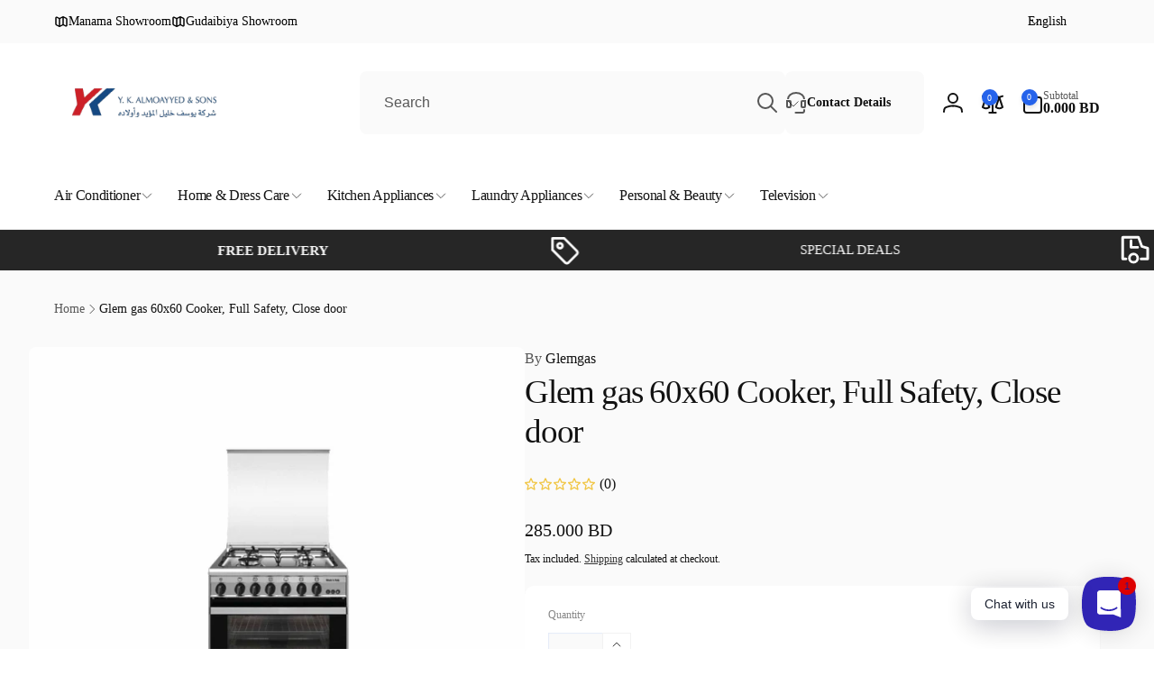

--- FILE ---
content_type: text/html; charset=utf-8
request_url: https://www.shopalmoayyed.com/products/glemgas-60x60-cooker-full-safety-close
body_size: 45980
content:
<!doctype html>
<html class="no-js" lang="en" dir="ltr">
  <head>
    <meta charset="utf-8">
    <meta http-equiv="X-UA-Compatible" content="IE=edge">
    <meta name="viewport" content="width=device-width,initial-scale=1">
    <meta name="theme-color" content="">
    <link rel="canonical" href="https://www.shopalmoayyed.com/products/glemgas-60x60-cooker-full-safety-close">
    <link rel="preconnect" href="https://cdn.shopify.com" crossorigin><link rel="shortcut icon" type="image/png" href="//www.shopalmoayyed.com/cdn/shop/files/yka_logooooooooooooooooo.png?crop=center&height=96&v=1706679801&width=96">
      <link rel="apple-touch-icon" type="image/png" href="//www.shopalmoayyed.com/cdn/shop/files/yka_logooooooooooooooooo.png?crop=center&height=180&v=1706679801&width=180">

    

<title>
        Glem Gas 60x60 Cooker, Full Safety, Close Door – Secure Cooking Bahrain
</title>

      
        <meta name="description" content="Get your Glemgas 60x60 Cooker, Full Safety in Bahrain – Cook with peace of mind, featuring free delivery, warranty, and top-notch customer service. Order online at Shop Almoayyed for reliable appliances and quick after-sales support">
      


<meta property="og:site_name" content="Y.K. Almoayyed &amp; Sons - Electronics &amp; Home Appliances division">
<meta property="og:url" content="https://www.shopalmoayyed.com/products/glemgas-60x60-cooker-full-safety-close">
<meta property="og:title" content="Glem Gas 60x60 Cooker, Full Safety, Close Door – Secure Cooking Bahrain">
<meta property="og:type" content="product">
<meta property="og:description" content="Get your Glemgas 60x60 Cooker, Full Safety in Bahrain – Cook with peace of mind, featuring free delivery, warranty, and top-notch customer service. Order online at Shop Almoayyed for reliable appliances and quick after-sales support"><meta property="og:image" content="http://www.shopalmoayyed.com/cdn/shop/files/SE6611GIFSC.jpg?v=1708587176">
  <meta property="og:image:secure_url" content="https://www.shopalmoayyed.com/cdn/shop/files/SE6611GIFSC.jpg?v=1708587176">
  <meta property="og:image:width" content="4252">
  <meta property="og:image:height" content="4252"><meta property="og:price:amount" content="285.00">
  <meta property="og:price:currency" content="BHD"><meta name="twitter:card" content="summary_large_image">
<meta name="twitter:title" content="Glem Gas 60x60 Cooker, Full Safety, Close Door – Secure Cooking Bahrain">
<meta name="twitter:description" content="Get your Glemgas 60x60 Cooker, Full Safety in Bahrain – Cook with peace of mind, featuring free delivery, warranty, and top-notch customer service. Order online at Shop Almoayyed for reliable appliances and quick after-sales support">
<script>
      window.shopUrl = 'https://www.shopalmoayyed.com';
      window.routes = {
        cart_url: '/cart',
        cart_add_url: '/cart/add',
        cart_change_url: '/cart/change',
        cart_update_url: '/cart/update',
        predictive_search_url: '/search/suggest',
        search_url: '/search',
        product_recommendations_url: '/recommendations/products'
      };

      window.photoswipeUrls = {
        lib: '//www.shopalmoayyed.com/cdn/shop/t/34/assets/photoswipe.umd.min.js?v=26433048617275824511747909404',
        loaded: false
      };

      window.hasQuickAddDrawer = false;
      window.hasQuickViewModal = false;

      window.cartStrings = {
        error: `There was an error while updating your cart. Please try again.`,
        quantityError: `You can only add [quantity] of this item to your cart.`,
        success: `The product has been added to the cart.`
      }

      window.variantStrings = {
        addToCart: `Add to cart`,
        soldOut: `Sold out`,
        unavailable: `Unavailable`,
        unavailable_with_option: `[value] - Unavailable`
      }

      window.accessibilityStrings = {
        imageAvailable: `Image [index] is now available in gallery view`,
        shareSuccess: `Link copied to clipboard`,
        copyToClipboard: `Copy link`,
        pauseSlideshow: `Pause slideshow`,
        playSlideshow: `Play slideshow`,countdownExpiredMsg: `The countdown timer has been expired.`,
        passwordVisibilityShow: `Show password`,
        passwordVisibilityHide: `Hide password`
      };window.recentlyViewedStrings = {
          empty: "There are no recently viewed products."
        };
        window.recentlyViewedLimit = 10;window.currentProduct = {
            id: 7925173059751,
            url: "\/products\/glemgas-60x60-cooker-full-safety-close",
            image: "\/\/www.shopalmoayyed.com\/cdn\/shop\/files\/SE6611GIFSC.jpg?v=1708587176\u0026width=100"};window.addedCompareStrings = {
          success: "Added to the comparison list."
        };window.moneyFormat = "{{amount}}0 BD";
      window.loadedBackgroundColorSwatches =false;
      window.currencyMain = "BHD";
      window.appearAnimate = true;
      window.hideUnavailableOptions = true;
    </script><script>window.performance && window.performance.mark && window.performance.mark('shopify.content_for_header.start');</script><meta name="google-site-verification" content="kvneaAyRqqw6SHdsLvaGkB9bK4fBu-i8AlqYSSRYlls">
<meta id="shopify-digital-wallet" name="shopify-digital-wallet" content="/61348806823/digital_wallets/dialog">
<link rel="alternate" hreflang="x-default" href="https://www.shopalmoayyed.com/products/glemgas-60x60-cooker-full-safety-close">
<link rel="alternate" hreflang="en" href="https://www.shopalmoayyed.com/products/glemgas-60x60-cooker-full-safety-close">
<link rel="alternate" hreflang="ar" href="https://www.shopalmoayyed.com/ar/products/glemgas-60x60-cooker-full-safety-close">
<link rel="alternate" type="application/json+oembed" href="https://www.shopalmoayyed.com/products/glemgas-60x60-cooker-full-safety-close.oembed">
<script async="async" src="/checkouts/internal/preloads.js?locale=en-BH"></script>
<script id="shopify-features" type="application/json">{"accessToken":"862ff6f68f372336f23d1357f1d8bec3","betas":["rich-media-storefront-analytics"],"domain":"www.shopalmoayyed.com","predictiveSearch":true,"shopId":61348806823,"locale":"en"}</script>
<script>var Shopify = Shopify || {};
Shopify.shop = "4b5ceb-3.myshopify.com";
Shopify.locale = "en";
Shopify.currency = {"active":"BHD","rate":"1.0"};
Shopify.country = "BH";
Shopify.theme = {"name":"Woodstock New","id":144988143783,"schema_name":"Woodstock","schema_version":"2.3.2","theme_store_id":2239,"role":"main"};
Shopify.theme.handle = "null";
Shopify.theme.style = {"id":null,"handle":null};
Shopify.cdnHost = "www.shopalmoayyed.com/cdn";
Shopify.routes = Shopify.routes || {};
Shopify.routes.root = "/";</script>
<script type="module">!function(o){(o.Shopify=o.Shopify||{}).modules=!0}(window);</script>
<script>!function(o){function n(){var o=[];function n(){o.push(Array.prototype.slice.apply(arguments))}return n.q=o,n}var t=o.Shopify=o.Shopify||{};t.loadFeatures=n(),t.autoloadFeatures=n()}(window);</script>
<script id="shop-js-analytics" type="application/json">{"pageType":"product"}</script>
<script defer="defer" async type="module" src="//www.shopalmoayyed.com/cdn/shopifycloud/shop-js/modules/v2/client.init-shop-cart-sync_C5BV16lS.en.esm.js"></script>
<script defer="defer" async type="module" src="//www.shopalmoayyed.com/cdn/shopifycloud/shop-js/modules/v2/chunk.common_CygWptCX.esm.js"></script>
<script type="module">
  await import("//www.shopalmoayyed.com/cdn/shopifycloud/shop-js/modules/v2/client.init-shop-cart-sync_C5BV16lS.en.esm.js");
await import("//www.shopalmoayyed.com/cdn/shopifycloud/shop-js/modules/v2/chunk.common_CygWptCX.esm.js");

  window.Shopify.SignInWithShop?.initShopCartSync?.({"fedCMEnabled":true,"windoidEnabled":true});

</script>
<script>(function() {
  var isLoaded = false;
  function asyncLoad() {
    if (isLoaded) return;
    isLoaded = true;
    var urls = ["https:\/\/cdn.shopify.com\/s\/files\/1\/0613\/4880\/6823\/t\/28\/assets\/rev_61348806823.js?v=1736774874\u0026shop=4b5ceb-3.myshopify.com"];
    for (var i = 0; i < urls.length; i++) {
      var s = document.createElement('script');
      s.type = 'text/javascript';
      s.async = true;
      s.src = urls[i];
      var x = document.getElementsByTagName('script')[0];
      x.parentNode.insertBefore(s, x);
    }
  };
  if(window.attachEvent) {
    window.attachEvent('onload', asyncLoad);
  } else {
    window.addEventListener('load', asyncLoad, false);
  }
})();</script>
<script id="__st">var __st={"a":61348806823,"offset":10800,"reqid":"fe883fc0-ccea-4b68-8572-cb353b12b88d-1768715189","pageurl":"www.shopalmoayyed.com\/products\/glemgas-60x60-cooker-full-safety-close","u":"81a7a5bb1afa","p":"product","rtyp":"product","rid":7925173059751};</script>
<script>window.ShopifyPaypalV4VisibilityTracking = true;</script>
<script id="captcha-bootstrap">!function(){'use strict';const t='contact',e='account',n='new_comment',o=[[t,t],['blogs',n],['comments',n],[t,'customer']],c=[[e,'customer_login'],[e,'guest_login'],[e,'recover_customer_password'],[e,'create_customer']],r=t=>t.map((([t,e])=>`form[action*='/${t}']:not([data-nocaptcha='true']) input[name='form_type'][value='${e}']`)).join(','),a=t=>()=>t?[...document.querySelectorAll(t)].map((t=>t.form)):[];function s(){const t=[...o],e=r(t);return a(e)}const i='password',u='form_key',d=['recaptcha-v3-token','g-recaptcha-response','h-captcha-response',i],f=()=>{try{return window.sessionStorage}catch{return}},m='__shopify_v',_=t=>t.elements[u];function p(t,e,n=!1){try{const o=window.sessionStorage,c=JSON.parse(o.getItem(e)),{data:r}=function(t){const{data:e,action:n}=t;return t[m]||n?{data:e,action:n}:{data:t,action:n}}(c);for(const[e,n]of Object.entries(r))t.elements[e]&&(t.elements[e].value=n);n&&o.removeItem(e)}catch(o){console.error('form repopulation failed',{error:o})}}const l='form_type',E='cptcha';function T(t){t.dataset[E]=!0}const w=window,h=w.document,L='Shopify',v='ce_forms',y='captcha';let A=!1;((t,e)=>{const n=(g='f06e6c50-85a8-45c8-87d0-21a2b65856fe',I='https://cdn.shopify.com/shopifycloud/storefront-forms-hcaptcha/ce_storefront_forms_captcha_hcaptcha.v1.5.2.iife.js',D={infoText:'Protected by hCaptcha',privacyText:'Privacy',termsText:'Terms'},(t,e,n)=>{const o=w[L][v],c=o.bindForm;if(c)return c(t,g,e,D).then(n);var r;o.q.push([[t,g,e,D],n]),r=I,A||(h.body.append(Object.assign(h.createElement('script'),{id:'captcha-provider',async:!0,src:r})),A=!0)});var g,I,D;w[L]=w[L]||{},w[L][v]=w[L][v]||{},w[L][v].q=[],w[L][y]=w[L][y]||{},w[L][y].protect=function(t,e){n(t,void 0,e),T(t)},Object.freeze(w[L][y]),function(t,e,n,w,h,L){const[v,y,A,g]=function(t,e,n){const i=e?o:[],u=t?c:[],d=[...i,...u],f=r(d),m=r(i),_=r(d.filter((([t,e])=>n.includes(e))));return[a(f),a(m),a(_),s()]}(w,h,L),I=t=>{const e=t.target;return e instanceof HTMLFormElement?e:e&&e.form},D=t=>v().includes(t);t.addEventListener('submit',(t=>{const e=I(t);if(!e)return;const n=D(e)&&!e.dataset.hcaptchaBound&&!e.dataset.recaptchaBound,o=_(e),c=g().includes(e)&&(!o||!o.value);(n||c)&&t.preventDefault(),c&&!n&&(function(t){try{if(!f())return;!function(t){const e=f();if(!e)return;const n=_(t);if(!n)return;const o=n.value;o&&e.removeItem(o)}(t);const e=Array.from(Array(32),(()=>Math.random().toString(36)[2])).join('');!function(t,e){_(t)||t.append(Object.assign(document.createElement('input'),{type:'hidden',name:u})),t.elements[u].value=e}(t,e),function(t,e){const n=f();if(!n)return;const o=[...t.querySelectorAll(`input[type='${i}']`)].map((({name:t})=>t)),c=[...d,...o],r={};for(const[a,s]of new FormData(t).entries())c.includes(a)||(r[a]=s);n.setItem(e,JSON.stringify({[m]:1,action:t.action,data:r}))}(t,e)}catch(e){console.error('failed to persist form',e)}}(e),e.submit())}));const S=(t,e)=>{t&&!t.dataset[E]&&(n(t,e.some((e=>e===t))),T(t))};for(const o of['focusin','change'])t.addEventListener(o,(t=>{const e=I(t);D(e)&&S(e,y())}));const B=e.get('form_key'),M=e.get(l),P=B&&M;t.addEventListener('DOMContentLoaded',(()=>{const t=y();if(P)for(const e of t)e.elements[l].value===M&&p(e,B);[...new Set([...A(),...v().filter((t=>'true'===t.dataset.shopifyCaptcha))])].forEach((e=>S(e,t)))}))}(h,new URLSearchParams(w.location.search),n,t,e,['guest_login'])})(!0,!0)}();</script>
<script integrity="sha256-4kQ18oKyAcykRKYeNunJcIwy7WH5gtpwJnB7kiuLZ1E=" data-source-attribution="shopify.loadfeatures" defer="defer" src="//www.shopalmoayyed.com/cdn/shopifycloud/storefront/assets/storefront/load_feature-a0a9edcb.js" crossorigin="anonymous"></script>
<script data-source-attribution="shopify.dynamic_checkout.dynamic.init">var Shopify=Shopify||{};Shopify.PaymentButton=Shopify.PaymentButton||{isStorefrontPortableWallets:!0,init:function(){window.Shopify.PaymentButton.init=function(){};var t=document.createElement("script");t.src="https://www.shopalmoayyed.com/cdn/shopifycloud/portable-wallets/latest/portable-wallets.en.js",t.type="module",document.head.appendChild(t)}};
</script>
<script data-source-attribution="shopify.dynamic_checkout.buyer_consent">
  function portableWalletsHideBuyerConsent(e){var t=document.getElementById("shopify-buyer-consent"),n=document.getElementById("shopify-subscription-policy-button");t&&n&&(t.classList.add("hidden"),t.setAttribute("aria-hidden","true"),n.removeEventListener("click",e))}function portableWalletsShowBuyerConsent(e){var t=document.getElementById("shopify-buyer-consent"),n=document.getElementById("shopify-subscription-policy-button");t&&n&&(t.classList.remove("hidden"),t.removeAttribute("aria-hidden"),n.addEventListener("click",e))}window.Shopify?.PaymentButton&&(window.Shopify.PaymentButton.hideBuyerConsent=portableWalletsHideBuyerConsent,window.Shopify.PaymentButton.showBuyerConsent=portableWalletsShowBuyerConsent);
</script>
<script>
  function portableWalletsCleanup(e){e&&e.src&&console.error("Failed to load portable wallets script "+e.src);var t=document.querySelectorAll("shopify-accelerated-checkout .shopify-payment-button__skeleton, shopify-accelerated-checkout-cart .wallet-cart-button__skeleton"),e=document.getElementById("shopify-buyer-consent");for(let e=0;e<t.length;e++)t[e].remove();e&&e.remove()}function portableWalletsNotLoadedAsModule(e){e instanceof ErrorEvent&&"string"==typeof e.message&&e.message.includes("import.meta")&&"string"==typeof e.filename&&e.filename.includes("portable-wallets")&&(window.removeEventListener("error",portableWalletsNotLoadedAsModule),window.Shopify.PaymentButton.failedToLoad=e,"loading"===document.readyState?document.addEventListener("DOMContentLoaded",window.Shopify.PaymentButton.init):window.Shopify.PaymentButton.init())}window.addEventListener("error",portableWalletsNotLoadedAsModule);
</script>

<script type="module" src="https://www.shopalmoayyed.com/cdn/shopifycloud/portable-wallets/latest/portable-wallets.en.js" onError="portableWalletsCleanup(this)" crossorigin="anonymous"></script>
<script nomodule>
  document.addEventListener("DOMContentLoaded", portableWalletsCleanup);
</script>

<script id='scb4127' type='text/javascript' async='' src='https://www.shopalmoayyed.com/cdn/shopifycloud/privacy-banner/storefront-banner.js'></script><link id="shopify-accelerated-checkout-styles" rel="stylesheet" media="screen" href="https://www.shopalmoayyed.com/cdn/shopifycloud/portable-wallets/latest/accelerated-checkout-backwards-compat.css" crossorigin="anonymous">
<style id="shopify-accelerated-checkout-cart">
        #shopify-buyer-consent {
  margin-top: 1em;
  display: inline-block;
  width: 100%;
}

#shopify-buyer-consent.hidden {
  display: none;
}

#shopify-subscription-policy-button {
  background: none;
  border: none;
  padding: 0;
  text-decoration: underline;
  font-size: inherit;
  cursor: pointer;
}

#shopify-subscription-policy-button::before {
  box-shadow: none;
}

      </style>

<script>window.performance && window.performance.mark && window.performance.mark('shopify.content_for_header.end');</script>

    <script src="//www.shopalmoayyed.com/cdn/shop/t/34/assets/critical-global.js?v=38084634837286073051747909404" defer="defer"></script>
    <script src="//www.shopalmoayyed.com/cdn/shop/t/34/assets/motion.min.js?v=71979496349861598611747909404" defer="defer"></script><style>
:root,.color-background-1 {
			--color-foreground: 18, 18, 18;
			--color-background: 255, 255, 255;
			--gradient-background: #ffffff;
			--color-button-text: 255, 255, 255;
			--color-button: 37, 99, 235;
			--color-sale-off-price: 239, 68, 68;
			--color-compare-at-price: 148, 163, 184;
			--color-review-stars: 251, 191, 36;
			--color-background-input: 250, 250, 250;--color-text-message-success: 22, 101, 52;
			--color-background-message-success: 239, 253, 244;
			--color-text-message-warning: 160, 98, 7;
			--color-background-message-warning: 254, 252, 232;
			--color-text-message-error: 152, 28, 27;
			--color-background-message-error: 254, 242, 242;	
		}
.color-background-2 {
			--color-foreground: 0, 0, 0;
			--color-background: 250, 250, 250;
			--gradient-background: #fafafa;
			--color-button-text: 255, 255, 255;
			--color-button: 37, 99, 235;
			--color-sale-off-price: 239, 68, 68;
			--color-compare-at-price: 148, 163, 184;
			--color-review-stars: 251, 191, 36;
			--color-background-input: 255, 255, 255;--color-text-message-success: 22, 101, 52;
			--color-background-message-success: 239, 253, 244;
			--color-text-message-warning: 160, 98, 7;
			--color-background-message-warning: 254, 252, 232;
			--color-text-message-error: 152, 28, 27;
			--color-background-message-error: 254, 242, 242;	
		}
.color-inverse {
			--color-foreground: 250, 250, 250;
			--color-background: 38, 38, 38;
			--gradient-background: #262626;
			--color-button-text: 255, 255, 255;
			--color-button: 44, 145, 244;
			--color-sale-off-price: 239, 68, 68;
			--color-compare-at-price: 115, 115, 115;
			--color-review-stars: 4, 69, 202;
			--color-background-input: 23, 23, 23;--color-text-message-success: 22, 101, 52;
			--color-background-message-success: 239, 253, 244;
			--color-text-message-warning: 160, 98, 7;
			--color-background-message-warning: 254, 252, 232;
			--color-text-message-error: 152, 28, 27;
			--color-background-message-error: 254, 242, 242;	
		}
.color-scheme-3b3dc9e6-d5c4-4292-b2ec-34748357ebcc {
			--color-foreground: 255, 255, 255;
			--color-background: 21, 12, 132;
			--gradient-background: linear-gradient(255deg, rgba(20, 25, 127, 1), rgba(27, 56, 207, 1) 50%, rgba(215, 204, 250, 1) 100%);
			--color-button-text: 255, 255, 255;
			--color-button: 255, 255, 255;
			--color-sale-off-price: 237, 0, 0;
			--color-compare-at-price: 154, 168, 188;
			--color-review-stars: 251, 191, 36;
			--color-background-input: 250, 250, 250;--color-text-message-success: 22, 101, 52;
			--color-background-message-success: 239, 253, 244;
			--color-text-message-warning: 160, 98, 7;
			--color-background-message-warning: 254, 252, 232;
			--color-text-message-error: 152, 28, 27;
			--color-background-message-error: 254, 242, 242;	
		}
.color-scheme-c8c56c68-44cf-46c5-ba79-c6d7c1fcb18f {
			--color-foreground: 0, 0, 0;
			--color-background: 0, 0, 0;
			--gradient-background: linear-gradient(242deg, rgba(255, 228, 49, 1), rgba(248, 255, 59, 1) 21%, rgba(250, 12, 12, 1) 54%);
			--color-button-text: 255, 255, 255;
			--color-button: 255, 255, 255;
			--color-sale-off-price: 255, 0, 0;
			--color-compare-at-price: 148, 163, 184;
			--color-review-stars: 251, 191, 36;
			--color-background-input: 250, 250, 250;--color-text-message-success: 22, 101, 52;
			--color-background-message-success: 239, 253, 244;
			--color-text-message-warning: 160, 98, 7;
			--color-background-message-warning: 254, 252, 232;
			--color-text-message-error: 152, 28, 27;
			--color-background-message-error: 254, 242, 242;	
		}:root {
		--font-body-family: "Times New Roman", Times, serif;
		--font-body-style: normal;
		--font-body-weight: 400;
		--font-body-weight-bold: 700;
		--font-body-weight-medium:400;
		--font-body-weight-large:400;

		--font-heading-family: "Times New Roman", Times, serif;
		--font-heading-style: normal;
		--font-heading-weight: 400;
		--font-heading-weight-bold: 400;
		--font-heading-weight-rte-bold: 700;
		--font-heading-weight-semi-bold:400;
		--font-heading-weight-medium:400;

		--font-body-scale: 1.0;
		--font-heading-scale: 1.0;

		--color-global-shadow: 18, 18, 18;

		--card-heading-product-weight: var(--font-heading-weight-semi-bold);--font-button-family: var(--font-heading-family);
			--font-button-style: var(--font-heading-style);
			--font-button-weight: var(--font-heading-weight);
			--font-button-weight-medium: var(--font-heading-weight-medium);
			--font-button-scale: var(--font-heading-scale);
			--font-button-weight-bold: var(--font-heading-weight-semi-bold);--page-width: 126rem;
		--page-width-margin: 0rem;

		--transform-direction: -1;
		--left-holder: left;
		--right-holder: right;
		--center-holder: center;

		--product-card-text-alignment: var(--left-holder);
		--product-card-border-opacity: 0.05;
		--product-card-padding: 2rem;
		--product-card-shadow-position: 0rem;
		--product-card-shadow-opacity: 0.15;
		--product-card-border-radius: 0px;--product-card-border-radius-image: 0px;--product-card-shadow-distance: 8rem;
		
		--collection-card-text-alignment: var(--left-holder);
		--collection-card-border-radius: 1.6rem;
		
		--color-sale-badge-foreground: 255, 0, 0;
		--color-sale-badge-background: 255, 255, 255;
		--color-sold-out-badge-foreground: 185, 46, 46;
		--color-sold-out-badge-background: 255, 255, 255;
		--color-custom-badge-1-foreground: 22, 163, 74;
		--color-custom-badge-1-background: 240, 253, 244;
		--color-custom-badge-2-foreground: 255, 255, 255;
		--color-custom-badge-2-background: 6, 5, 227;
		--color-custom-badge-3-foreground: 255, 255, 255;
		--color-custom-badge-3-background: 0, 0, 0;
		--color-custom-badge-4-foreground: 255, 255, 255;
		--color-custom-badge-4-background: 24, 206, 8;
		--color-custom-badge-5-foreground: 0, 0, 0;
		--color-custom-badge-5-background: 138, 255, 248;
		--color-blog-card-badge-foreground: 0, 0, 0;
		--color-blog-card-badge-background: 255, 255, 255;

		--spacing-sections-desktop: 20px;
		--spacing-sections-mobile: 20px;

		--grid-desktop-vertical-spacing: 28px;
		--grid-desktop-horizontal-spacing: 28px;
		--grid-mobile-vertical-spacing: 14px;
		--grid-mobile-horizontal-spacing: 14px;

		--variants-pills-color-radius:50%;
		--card-product-color-radius:50%;/* Deprecated variables - will be removed in the next version */
		--font-body-weight-500: var(--font-body-weight-medium);
	}

	:root, .color-background-1, .color-background-2, .color-inverse, .color-scheme-3b3dc9e6-d5c4-4292-b2ec-34748357ebcc, .color-scheme-c8c56c68-44cf-46c5-ba79-c6d7c1fcb18f {
		--color-button-outline: var(--color-button-text);
		--color-button-text-outline: var(--color-button);
		--color-link: var(--color-foreground);
		--color-line: rgb(var(--color-foreground), .3);
		--color-card-hover: var(--color-foreground);
		--color-accent-text: var(--color-highlight);
		--color-price-foreground: var(--color-foreground);
		--color-review-stars-foreground: var(--color-review-stars);
		--color-highlight: var(--color-button);
	}

	body, .color-background-1, .color-background-2, .color-inverse, .color-scheme-3b3dc9e6-d5c4-4292-b2ec-34748357ebcc, .color-scheme-c8c56c68-44cf-46c5-ba79-c6d7c1fcb18f {
		color: rgb(var(--color-foreground));
		background-color: rgb(var(--color-background));
	}*,
		*::before,
		*::after {
			box-sizing: inherit;
		}

		html {
			box-sizing: border-box;
			font-size: calc(var(--font-body-scale) * 62.5%);
			height: 100%;
		}

		body {
			display: grid;
			grid-template-rows: auto auto 1fr auto;
			grid-template-columns: 100%;
			min-height: 100%;
			margin: 0;
			font-size: 1.6rem;
			line-height: calc(1 + 0.6 / var(--font-body-scale));
			font-family: var(--font-body-family);
			font-style: var(--font-body-style);
			font-weight: var(--font-body-weight);
		}ul.grid.contains-card--product {
			--grid-horizontal-spacing: 0rem;
			--grid-mobile-vertical-spacing: 0rem;
			--grid-desktop-vertical-spacing: 0rem;
			row-gap: 0rem;
		}appear-animate-single:not(.appear) {
			transform: scale(1.5);
			opacity: 0;
		}
		.js .appear-animate-item-in-list:not(.done) {
			transform: translateY(3rem);
			opacity: 0;
		}
		@media(min-width: 750px) {
			use-animate img {
				opacity: 0;
				transform: scale(1.1);
			}
		}.js appear-animate-list:not(.start) .card-wrapper--product {
				--product-card-border-opacity: 0;
			}.card__heading--collection a:before {
				content: "";
			}@media(hover: hover) and (min-width: 990px) {
			.card__quick-buttons {
				position: absolute;
				top: calc(100% + 1rem);
				inset-inline: var(--product-card-padding);
				opacity: 0;
				visibility: hidden;
				transition: opacity 300ms ease, top 300ms ease;
			}

			.card-wrapper--product:hover .card__quick-buttons {
				opacity: 1;
				top: calc(100% - 2rem - var(--product-card-shadow-position));
				visibility: visible;
			}
		}</style><link href="//www.shopalmoayyed.com/cdn/shop/t/34/assets/critical-base.css?v=94705974236723654211747909404" rel="stylesheet" type="text/css" media="all" />
    <link rel="stylesheet" href="//www.shopalmoayyed.com/cdn/shop/t/34/assets/component-card.css?v=62806160380903682371747909403" media="print" onload="this.media='all'"><script>document.documentElement.className = document.documentElement.className.replace('no-js', 'js');
    if (Shopify.designMode) {
      document.documentElement.classList.add('shopify-design-mode');
    }
    </script>
  <!-- BEGIN app block: shopify://apps/rt-social-chat-live-chat/blocks/app-embed/9baee9b7-6929-47af-9935-05bcdc376396 --><script>
  window.roarJs = window.roarJs || {};
  roarJs.WhatsAppConfig = {
    metafields: {
      shop: "4b5ceb-3.myshopify.com",
      settings: {"enabled":"1","block_order":["1492096252560","1738220966486"],"blocks":{"1492096252560":{"disabled":"0","type":"whatsapp","number":"+97366396571","whatsapp_web":"1","name":"YKA Electronics \u0026 Home Appliances","label":"WhatsApp Support","avatar":"0","avatar_url":"https:\/\/www.gravatar.com\/avatar","online":"0","timezone":"Asia\/Baghdad","sunday":{"enabled":"1","range":"480,1200"},"monday":{"enabled":"1","range":"480,1200"},"tuesday":{"enabled":"1","range":"480,1200"},"wednesday":{"enabled":"1","range":"480,1200"},"thursday":{"enabled":"1","range":"480,1200"},"friday":{"enabled":"0","range":"480,1020"},"saturday":{"enabled":"1","range":"480,1200"},"offline":"Thank you for reaching out to YKA Electronics \u0026 Home Appliances Division.\r\n\r\nWe’re currently closed, but our team will get back to you as soon as possible. Our working hours are Saturday to Thursday, 8:00 AM – 8:00 PM.\r\n\r\nWe appreciate your patience and will respond to your inquiry at the earliest opportunity.\r\n\r\nBest regards,\r\nYKA Electronics \u0026 Home Appliances Division","chat":{"enabled":"1","greeting":"Hello! 👋 This is the YKA Electronics \u0026 Home Appliances support team. How can we assist you today? 😊"},"message":"","page_url":"0"},"1738220966486":{"disabled":"0","type":"email","number":"eha@shopalmoayyed.com","name":"YKA Electronics \u0026 Home Appliances.","label":"Support Email","avatar":"0","avatar_url":"https:\/\/www.gravatar.com\/avatar","online":"0","timezone":"Asia\/Baghdad","sunday":{"enabled":"1","range":"480,1200"},"monday":{"enabled":"1","range":"480,1200"},"tuesday":{"enabled":"1","range":"480,1200"},"wednesday":{"enabled":"1","range":"480,1200"},"thursday":{"enabled":"1","range":"480,1200"},"friday":{"enabled":"0","range":"480,1050"},"saturday":{"enabled":"1","range":"480,1050"},"offline":"Thank you for reaching out to YKA Electronics \u0026 Home Appliances Division.\r\n\r\nWe’re currently closed, but our team will get back to you as soon as possible. Our working hours are Saturday to Thursday, 8:00 AM – 8:00 PM.\r\n\r\nWe appreciate your patience and will respond to your inquiry at the earliest opportunity.\r\n\r\nBest regards,\r\nYKA Electronics \u0026 Home Appliances Division","chat":{"enabled":"1","greeting":"Hello! 👋 This is the YKA Electronics \u0026 Home Appliances support team. How can we assist you today? 😊"},"message":"","page_url":"0"}},"param":{"newtab":"0","offline_disabled":"0","offline_message":"1","greeting":{"enabled":"1","message":"Hi there! How can we help you? Tap here to start chat with us.","delay":"5"},"pending":{"enabled":"1","number":"1","color":"#0b1eab","background":"#dd0000"},"position":{"value":"right","bottom":"20","left":"20","right":"20"},"cta_type":"all"},"mobile":{"enabled":"1","position":{"value":"inherit","bottom":"20","left":"20","right":"20"}},"style":{"gradient":"custom","pattern":"1","custom":{"color":"#ffffff","background":"#3125b6"},"icon":"3","rounded":"0"},"share":{"block_order":["facebook","twitter","whatsapp"],"blocks":{"facebook":{"type":"facebook","label":"Share on Facebook"},"twitter":{"type":"twitter","label":"Share on Twitter"},"whatsapp":{"type":"whatsapp","label":"Share on Whatsapp"}},"param":{"enabled":"0","position":"left"},"mobile":{"enabled":"1","position":"inherit"},"style":{"color":"#000000","background":"#ffffff"},"texts":{"button":"Share","message":"Check this out, it's so cool!"}},"charge":false,"onetime":false,"track_url":"https:\/\/haloroar.com\/app\/whatsapp\/tracking","texts":{"title":"Hi there 👋","description":"Welcome to our Chat. Ask us anything. ","note":"We typically reply within a few minutes","button":"Chat with us","placeholder":"Send a message…","emoji_search":"Search emoji…","emoji_frequently":"Frequently used","emoji_people":"People","emoji_nature":"Nature","emoji_objects":"Objects","emoji_places":"Places","emoji_symbols":"Symbols","emoji_not_found":"No emoji could be found"},"only1":"true"},
      moneyFormat: "{{amount}}0 BD"
    }
  }
</script>

<script src="https://cdn.shopify.com/extensions/019a1460-f72e-7cbc-becc-90116917fae9/rt-whats-app-chat-live-chat-2/assets/whatsapp.js" defer></script>


<!-- END app block --><script src="https://cdn.shopify.com/extensions/55fefd76-35ff-4656-98b5-29ebc814b57d/tydal-reviews-21/assets/rev-app-embed.js" type="text/javascript" defer="defer"></script>
<link href="https://cdn.shopify.com/extensions/019a1460-f72e-7cbc-becc-90116917fae9/rt-whats-app-chat-live-chat-2/assets/whatsapp.css" rel="stylesheet" type="text/css" media="all">
<link href="https://monorail-edge.shopifysvc.com" rel="dns-prefetch">
<script>(function(){if ("sendBeacon" in navigator && "performance" in window) {try {var session_token_from_headers = performance.getEntriesByType('navigation')[0].serverTiming.find(x => x.name == '_s').description;} catch {var session_token_from_headers = undefined;}var session_cookie_matches = document.cookie.match(/_shopify_s=([^;]*)/);var session_token_from_cookie = session_cookie_matches && session_cookie_matches.length === 2 ? session_cookie_matches[1] : "";var session_token = session_token_from_headers || session_token_from_cookie || "";function handle_abandonment_event(e) {var entries = performance.getEntries().filter(function(entry) {return /monorail-edge.shopifysvc.com/.test(entry.name);});if (!window.abandonment_tracked && entries.length === 0) {window.abandonment_tracked = true;var currentMs = Date.now();var navigation_start = performance.timing.navigationStart;var payload = {shop_id: 61348806823,url: window.location.href,navigation_start,duration: currentMs - navigation_start,session_token,page_type: "product"};window.navigator.sendBeacon("https://monorail-edge.shopifysvc.com/v1/produce", JSON.stringify({schema_id: "online_store_buyer_site_abandonment/1.1",payload: payload,metadata: {event_created_at_ms: currentMs,event_sent_at_ms: currentMs}}));}}window.addEventListener('pagehide', handle_abandonment_event);}}());</script>
<script id="web-pixels-manager-setup">(function e(e,d,r,n,o){if(void 0===o&&(o={}),!Boolean(null===(a=null===(i=window.Shopify)||void 0===i?void 0:i.analytics)||void 0===a?void 0:a.replayQueue)){var i,a;window.Shopify=window.Shopify||{};var t=window.Shopify;t.analytics=t.analytics||{};var s=t.analytics;s.replayQueue=[],s.publish=function(e,d,r){return s.replayQueue.push([e,d,r]),!0};try{self.performance.mark("wpm:start")}catch(e){}var l=function(){var e={modern:/Edge?\/(1{2}[4-9]|1[2-9]\d|[2-9]\d{2}|\d{4,})\.\d+(\.\d+|)|Firefox\/(1{2}[4-9]|1[2-9]\d|[2-9]\d{2}|\d{4,})\.\d+(\.\d+|)|Chrom(ium|e)\/(9{2}|\d{3,})\.\d+(\.\d+|)|(Maci|X1{2}).+ Version\/(15\.\d+|(1[6-9]|[2-9]\d|\d{3,})\.\d+)([,.]\d+|)( \(\w+\)|)( Mobile\/\w+|) Safari\/|Chrome.+OPR\/(9{2}|\d{3,})\.\d+\.\d+|(CPU[ +]OS|iPhone[ +]OS|CPU[ +]iPhone|CPU IPhone OS|CPU iPad OS)[ +]+(15[._]\d+|(1[6-9]|[2-9]\d|\d{3,})[._]\d+)([._]\d+|)|Android:?[ /-](13[3-9]|1[4-9]\d|[2-9]\d{2}|\d{4,})(\.\d+|)(\.\d+|)|Android.+Firefox\/(13[5-9]|1[4-9]\d|[2-9]\d{2}|\d{4,})\.\d+(\.\d+|)|Android.+Chrom(ium|e)\/(13[3-9]|1[4-9]\d|[2-9]\d{2}|\d{4,})\.\d+(\.\d+|)|SamsungBrowser\/([2-9]\d|\d{3,})\.\d+/,legacy:/Edge?\/(1[6-9]|[2-9]\d|\d{3,})\.\d+(\.\d+|)|Firefox\/(5[4-9]|[6-9]\d|\d{3,})\.\d+(\.\d+|)|Chrom(ium|e)\/(5[1-9]|[6-9]\d|\d{3,})\.\d+(\.\d+|)([\d.]+$|.*Safari\/(?![\d.]+ Edge\/[\d.]+$))|(Maci|X1{2}).+ Version\/(10\.\d+|(1[1-9]|[2-9]\d|\d{3,})\.\d+)([,.]\d+|)( \(\w+\)|)( Mobile\/\w+|) Safari\/|Chrome.+OPR\/(3[89]|[4-9]\d|\d{3,})\.\d+\.\d+|(CPU[ +]OS|iPhone[ +]OS|CPU[ +]iPhone|CPU IPhone OS|CPU iPad OS)[ +]+(10[._]\d+|(1[1-9]|[2-9]\d|\d{3,})[._]\d+)([._]\d+|)|Android:?[ /-](13[3-9]|1[4-9]\d|[2-9]\d{2}|\d{4,})(\.\d+|)(\.\d+|)|Mobile Safari.+OPR\/([89]\d|\d{3,})\.\d+\.\d+|Android.+Firefox\/(13[5-9]|1[4-9]\d|[2-9]\d{2}|\d{4,})\.\d+(\.\d+|)|Android.+Chrom(ium|e)\/(13[3-9]|1[4-9]\d|[2-9]\d{2}|\d{4,})\.\d+(\.\d+|)|Android.+(UC? ?Browser|UCWEB|U3)[ /]?(15\.([5-9]|\d{2,})|(1[6-9]|[2-9]\d|\d{3,})\.\d+)\.\d+|SamsungBrowser\/(5\.\d+|([6-9]|\d{2,})\.\d+)|Android.+MQ{2}Browser\/(14(\.(9|\d{2,})|)|(1[5-9]|[2-9]\d|\d{3,})(\.\d+|))(\.\d+|)|K[Aa][Ii]OS\/(3\.\d+|([4-9]|\d{2,})\.\d+)(\.\d+|)/},d=e.modern,r=e.legacy,n=navigator.userAgent;return n.match(d)?"modern":n.match(r)?"legacy":"unknown"}(),u="modern"===l?"modern":"legacy",c=(null!=n?n:{modern:"",legacy:""})[u],f=function(e){return[e.baseUrl,"/wpm","/b",e.hashVersion,"modern"===e.buildTarget?"m":"l",".js"].join("")}({baseUrl:d,hashVersion:r,buildTarget:u}),m=function(e){var d=e.version,r=e.bundleTarget,n=e.surface,o=e.pageUrl,i=e.monorailEndpoint;return{emit:function(e){var a=e.status,t=e.errorMsg,s=(new Date).getTime(),l=JSON.stringify({metadata:{event_sent_at_ms:s},events:[{schema_id:"web_pixels_manager_load/3.1",payload:{version:d,bundle_target:r,page_url:o,status:a,surface:n,error_msg:t},metadata:{event_created_at_ms:s}}]});if(!i)return console&&console.warn&&console.warn("[Web Pixels Manager] No Monorail endpoint provided, skipping logging."),!1;try{return self.navigator.sendBeacon.bind(self.navigator)(i,l)}catch(e){}var u=new XMLHttpRequest;try{return u.open("POST",i,!0),u.setRequestHeader("Content-Type","text/plain"),u.send(l),!0}catch(e){return console&&console.warn&&console.warn("[Web Pixels Manager] Got an unhandled error while logging to Monorail."),!1}}}}({version:r,bundleTarget:l,surface:e.surface,pageUrl:self.location.href,monorailEndpoint:e.monorailEndpoint});try{o.browserTarget=l,function(e){var d=e.src,r=e.async,n=void 0===r||r,o=e.onload,i=e.onerror,a=e.sri,t=e.scriptDataAttributes,s=void 0===t?{}:t,l=document.createElement("script"),u=document.querySelector("head"),c=document.querySelector("body");if(l.async=n,l.src=d,a&&(l.integrity=a,l.crossOrigin="anonymous"),s)for(var f in s)if(Object.prototype.hasOwnProperty.call(s,f))try{l.dataset[f]=s[f]}catch(e){}if(o&&l.addEventListener("load",o),i&&l.addEventListener("error",i),u)u.appendChild(l);else{if(!c)throw new Error("Did not find a head or body element to append the script");c.appendChild(l)}}({src:f,async:!0,onload:function(){if(!function(){var e,d;return Boolean(null===(d=null===(e=window.Shopify)||void 0===e?void 0:e.analytics)||void 0===d?void 0:d.initialized)}()){var d=window.webPixelsManager.init(e)||void 0;if(d){var r=window.Shopify.analytics;r.replayQueue.forEach((function(e){var r=e[0],n=e[1],o=e[2];d.publishCustomEvent(r,n,o)})),r.replayQueue=[],r.publish=d.publishCustomEvent,r.visitor=d.visitor,r.initialized=!0}}},onerror:function(){return m.emit({status:"failed",errorMsg:"".concat(f," has failed to load")})},sri:function(e){var d=/^sha384-[A-Za-z0-9+/=]+$/;return"string"==typeof e&&d.test(e)}(c)?c:"",scriptDataAttributes:o}),m.emit({status:"loading"})}catch(e){m.emit({status:"failed",errorMsg:(null==e?void 0:e.message)||"Unknown error"})}}})({shopId: 61348806823,storefrontBaseUrl: "https://www.shopalmoayyed.com",extensionsBaseUrl: "https://extensions.shopifycdn.com/cdn/shopifycloud/web-pixels-manager",monorailEndpoint: "https://monorail-edge.shopifysvc.com/unstable/produce_batch",surface: "storefront-renderer",enabledBetaFlags: ["2dca8a86"],webPixelsConfigList: [{"id":"649429159","configuration":"{\"pixel_id\":\"430416027701818\",\"pixel_type\":\"facebook_pixel\"}","eventPayloadVersion":"v1","runtimeContext":"OPEN","scriptVersion":"ca16bc87fe92b6042fbaa3acc2fbdaa6","type":"APP","apiClientId":2329312,"privacyPurposes":["ANALYTICS","MARKETING","SALE_OF_DATA"],"dataSharingAdjustments":{"protectedCustomerApprovalScopes":["read_customer_address","read_customer_email","read_customer_name","read_customer_personal_data","read_customer_phone"]}},{"id":"601915559","configuration":"{\"config\":\"{\\\"google_tag_ids\\\":[\\\"G-NDBBDH1HRP\\\",\\\"GT-TNHNBW5H\\\"],\\\"target_country\\\":\\\"BH\\\",\\\"gtag_events\\\":[{\\\"type\\\":\\\"search\\\",\\\"action_label\\\":\\\"G-NDBBDH1HRP\\\"},{\\\"type\\\":\\\"begin_checkout\\\",\\\"action_label\\\":\\\"G-NDBBDH1HRP\\\"},{\\\"type\\\":\\\"view_item\\\",\\\"action_label\\\":[\\\"G-NDBBDH1HRP\\\",\\\"MC-7TVRZTPQD0\\\"]},{\\\"type\\\":\\\"purchase\\\",\\\"action_label\\\":[\\\"G-NDBBDH1HRP\\\",\\\"MC-7TVRZTPQD0\\\"]},{\\\"type\\\":\\\"page_view\\\",\\\"action_label\\\":[\\\"G-NDBBDH1HRP\\\",\\\"MC-7TVRZTPQD0\\\"]},{\\\"type\\\":\\\"add_payment_info\\\",\\\"action_label\\\":\\\"G-NDBBDH1HRP\\\"},{\\\"type\\\":\\\"add_to_cart\\\",\\\"action_label\\\":\\\"G-NDBBDH1HRP\\\"}],\\\"enable_monitoring_mode\\\":false}\"}","eventPayloadVersion":"v1","runtimeContext":"OPEN","scriptVersion":"b2a88bafab3e21179ed38636efcd8a93","type":"APP","apiClientId":1780363,"privacyPurposes":[],"dataSharingAdjustments":{"protectedCustomerApprovalScopes":["read_customer_address","read_customer_email","read_customer_name","read_customer_personal_data","read_customer_phone"]}},{"id":"shopify-app-pixel","configuration":"{}","eventPayloadVersion":"v1","runtimeContext":"STRICT","scriptVersion":"0450","apiClientId":"shopify-pixel","type":"APP","privacyPurposes":["ANALYTICS","MARKETING"]},{"id":"shopify-custom-pixel","eventPayloadVersion":"v1","runtimeContext":"LAX","scriptVersion":"0450","apiClientId":"shopify-pixel","type":"CUSTOM","privacyPurposes":["ANALYTICS","MARKETING"]}],isMerchantRequest: false,initData: {"shop":{"name":"Y.K. Almoayyed \u0026 Sons - Electronics \u0026 Home Appliances division","paymentSettings":{"currencyCode":"BHD"},"myshopifyDomain":"4b5ceb-3.myshopify.com","countryCode":"BH","storefrontUrl":"https:\/\/www.shopalmoayyed.com"},"customer":null,"cart":null,"checkout":null,"productVariants":[{"price":{"amount":285.0,"currencyCode":"BHD"},"product":{"title":"Glem gas 60x60 Cooker, Full Safety, Close door","vendor":"Glemgas","id":"7925173059751","untranslatedTitle":"Glem gas 60x60 Cooker, Full Safety, Close door","url":"\/products\/glemgas-60x60-cooker-full-safety-close","type":"Ovens"},"id":"44717421559975","image":{"src":"\/\/www.shopalmoayyed.com\/cdn\/shop\/files\/SE6611GIFSC.jpg?v=1708587176"},"sku":"SE6611GIFSC","title":"Default Title","untranslatedTitle":"Default Title"}],"purchasingCompany":null},},"https://www.shopalmoayyed.com/cdn","fcfee988w5aeb613cpc8e4bc33m6693e112",{"modern":"","legacy":""},{"shopId":"61348806823","storefrontBaseUrl":"https:\/\/www.shopalmoayyed.com","extensionBaseUrl":"https:\/\/extensions.shopifycdn.com\/cdn\/shopifycloud\/web-pixels-manager","surface":"storefront-renderer","enabledBetaFlags":"[\"2dca8a86\"]","isMerchantRequest":"false","hashVersion":"fcfee988w5aeb613cpc8e4bc33m6693e112","publish":"custom","events":"[[\"page_viewed\",{}],[\"product_viewed\",{\"productVariant\":{\"price\":{\"amount\":285.0,\"currencyCode\":\"BHD\"},\"product\":{\"title\":\"Glem gas 60x60 Cooker, Full Safety, Close door\",\"vendor\":\"Glemgas\",\"id\":\"7925173059751\",\"untranslatedTitle\":\"Glem gas 60x60 Cooker, Full Safety, Close door\",\"url\":\"\/products\/glemgas-60x60-cooker-full-safety-close\",\"type\":\"Ovens\"},\"id\":\"44717421559975\",\"image\":{\"src\":\"\/\/www.shopalmoayyed.com\/cdn\/shop\/files\/SE6611GIFSC.jpg?v=1708587176\"},\"sku\":\"SE6611GIFSC\",\"title\":\"Default Title\",\"untranslatedTitle\":\"Default Title\"}}]]"});</script><script>
  window.ShopifyAnalytics = window.ShopifyAnalytics || {};
  window.ShopifyAnalytics.meta = window.ShopifyAnalytics.meta || {};
  window.ShopifyAnalytics.meta.currency = 'BHD';
  var meta = {"product":{"id":7925173059751,"gid":"gid:\/\/shopify\/Product\/7925173059751","vendor":"Glemgas","type":"Ovens","handle":"glemgas-60x60-cooker-full-safety-close","variants":[{"id":44717421559975,"price":28500,"name":"Glem gas 60x60 Cooker, Full Safety, Close door","public_title":null,"sku":"SE6611GIFSC"}],"remote":false},"page":{"pageType":"product","resourceType":"product","resourceId":7925173059751,"requestId":"fe883fc0-ccea-4b68-8572-cb353b12b88d-1768715189"}};
  for (var attr in meta) {
    window.ShopifyAnalytics.meta[attr] = meta[attr];
  }
</script>
<script class="analytics">
  (function () {
    var customDocumentWrite = function(content) {
      var jquery = null;

      if (window.jQuery) {
        jquery = window.jQuery;
      } else if (window.Checkout && window.Checkout.$) {
        jquery = window.Checkout.$;
      }

      if (jquery) {
        jquery('body').append(content);
      }
    };

    var hasLoggedConversion = function(token) {
      if (token) {
        return document.cookie.indexOf('loggedConversion=' + token) !== -1;
      }
      return false;
    }

    var setCookieIfConversion = function(token) {
      if (token) {
        var twoMonthsFromNow = new Date(Date.now());
        twoMonthsFromNow.setMonth(twoMonthsFromNow.getMonth() + 2);

        document.cookie = 'loggedConversion=' + token + '; expires=' + twoMonthsFromNow;
      }
    }

    var trekkie = window.ShopifyAnalytics.lib = window.trekkie = window.trekkie || [];
    if (trekkie.integrations) {
      return;
    }
    trekkie.methods = [
      'identify',
      'page',
      'ready',
      'track',
      'trackForm',
      'trackLink'
    ];
    trekkie.factory = function(method) {
      return function() {
        var args = Array.prototype.slice.call(arguments);
        args.unshift(method);
        trekkie.push(args);
        return trekkie;
      };
    };
    for (var i = 0; i < trekkie.methods.length; i++) {
      var key = trekkie.methods[i];
      trekkie[key] = trekkie.factory(key);
    }
    trekkie.load = function(config) {
      trekkie.config = config || {};
      trekkie.config.initialDocumentCookie = document.cookie;
      var first = document.getElementsByTagName('script')[0];
      var script = document.createElement('script');
      script.type = 'text/javascript';
      script.onerror = function(e) {
        var scriptFallback = document.createElement('script');
        scriptFallback.type = 'text/javascript';
        scriptFallback.onerror = function(error) {
                var Monorail = {
      produce: function produce(monorailDomain, schemaId, payload) {
        var currentMs = new Date().getTime();
        var event = {
          schema_id: schemaId,
          payload: payload,
          metadata: {
            event_created_at_ms: currentMs,
            event_sent_at_ms: currentMs
          }
        };
        return Monorail.sendRequest("https://" + monorailDomain + "/v1/produce", JSON.stringify(event));
      },
      sendRequest: function sendRequest(endpointUrl, payload) {
        // Try the sendBeacon API
        if (window && window.navigator && typeof window.navigator.sendBeacon === 'function' && typeof window.Blob === 'function' && !Monorail.isIos12()) {
          var blobData = new window.Blob([payload], {
            type: 'text/plain'
          });

          if (window.navigator.sendBeacon(endpointUrl, blobData)) {
            return true;
          } // sendBeacon was not successful

        } // XHR beacon

        var xhr = new XMLHttpRequest();

        try {
          xhr.open('POST', endpointUrl);
          xhr.setRequestHeader('Content-Type', 'text/plain');
          xhr.send(payload);
        } catch (e) {
          console.log(e);
        }

        return false;
      },
      isIos12: function isIos12() {
        return window.navigator.userAgent.lastIndexOf('iPhone; CPU iPhone OS 12_') !== -1 || window.navigator.userAgent.lastIndexOf('iPad; CPU OS 12_') !== -1;
      }
    };
    Monorail.produce('monorail-edge.shopifysvc.com',
      'trekkie_storefront_load_errors/1.1',
      {shop_id: 61348806823,
      theme_id: 144988143783,
      app_name: "storefront",
      context_url: window.location.href,
      source_url: "//www.shopalmoayyed.com/cdn/s/trekkie.storefront.cd680fe47e6c39ca5d5df5f0a32d569bc48c0f27.min.js"});

        };
        scriptFallback.async = true;
        scriptFallback.src = '//www.shopalmoayyed.com/cdn/s/trekkie.storefront.cd680fe47e6c39ca5d5df5f0a32d569bc48c0f27.min.js';
        first.parentNode.insertBefore(scriptFallback, first);
      };
      script.async = true;
      script.src = '//www.shopalmoayyed.com/cdn/s/trekkie.storefront.cd680fe47e6c39ca5d5df5f0a32d569bc48c0f27.min.js';
      first.parentNode.insertBefore(script, first);
    };
    trekkie.load(
      {"Trekkie":{"appName":"storefront","development":false,"defaultAttributes":{"shopId":61348806823,"isMerchantRequest":null,"themeId":144988143783,"themeCityHash":"9480368519525641952","contentLanguage":"en","currency":"BHD","eventMetadataId":"de0ddaf2-1b74-4fd6-87ff-dd266d4de69a"},"isServerSideCookieWritingEnabled":true,"monorailRegion":"shop_domain","enabledBetaFlags":["65f19447"]},"Session Attribution":{},"S2S":{"facebookCapiEnabled":true,"source":"trekkie-storefront-renderer","apiClientId":580111}}
    );

    var loaded = false;
    trekkie.ready(function() {
      if (loaded) return;
      loaded = true;

      window.ShopifyAnalytics.lib = window.trekkie;

      var originalDocumentWrite = document.write;
      document.write = customDocumentWrite;
      try { window.ShopifyAnalytics.merchantGoogleAnalytics.call(this); } catch(error) {};
      document.write = originalDocumentWrite;

      window.ShopifyAnalytics.lib.page(null,{"pageType":"product","resourceType":"product","resourceId":7925173059751,"requestId":"fe883fc0-ccea-4b68-8572-cb353b12b88d-1768715189","shopifyEmitted":true});

      var match = window.location.pathname.match(/checkouts\/(.+)\/(thank_you|post_purchase)/)
      var token = match? match[1]: undefined;
      if (!hasLoggedConversion(token)) {
        setCookieIfConversion(token);
        window.ShopifyAnalytics.lib.track("Viewed Product",{"currency":"BHD","variantId":44717421559975,"productId":7925173059751,"productGid":"gid:\/\/shopify\/Product\/7925173059751","name":"Glem gas 60x60 Cooker, Full Safety, Close door","price":"285.000","sku":"SE6611GIFSC","brand":"Glemgas","variant":null,"category":"Ovens","nonInteraction":true,"remote":false},undefined,undefined,{"shopifyEmitted":true});
      window.ShopifyAnalytics.lib.track("monorail:\/\/trekkie_storefront_viewed_product\/1.1",{"currency":"BHD","variantId":44717421559975,"productId":7925173059751,"productGid":"gid:\/\/shopify\/Product\/7925173059751","name":"Glem gas 60x60 Cooker, Full Safety, Close door","price":"285.000","sku":"SE6611GIFSC","brand":"Glemgas","variant":null,"category":"Ovens","nonInteraction":true,"remote":false,"referer":"https:\/\/www.shopalmoayyed.com\/products\/glemgas-60x60-cooker-full-safety-close"});
      }
    });


        var eventsListenerScript = document.createElement('script');
        eventsListenerScript.async = true;
        eventsListenerScript.src = "//www.shopalmoayyed.com/cdn/shopifycloud/storefront/assets/shop_events_listener-3da45d37.js";
        document.getElementsByTagName('head')[0].appendChild(eventsListenerScript);

})();</script>
<script
  defer
  src="https://www.shopalmoayyed.com/cdn/shopifycloud/perf-kit/shopify-perf-kit-3.0.4.min.js"
  data-application="storefront-renderer"
  data-shop-id="61348806823"
  data-render-region="gcp-us-central1"
  data-page-type="product"
  data-theme-instance-id="144988143783"
  data-theme-name="Woodstock"
  data-theme-version="2.3.2"
  data-monorail-region="shop_domain"
  data-resource-timing-sampling-rate="10"
  data-shs="true"
  data-shs-beacon="true"
  data-shs-export-with-fetch="true"
  data-shs-logs-sample-rate="1"
  data-shs-beacon-endpoint="https://www.shopalmoayyed.com/api/collect"
></script>
</head>

  <body class="gradient">
    <a class="skip-to-content-link skip-to-content-link--all button visually-hidden" href="#MainContent" data-no-instant>
      <span>Skip to content</span>
    </a><svg xmlns="http://www.w3.org/2000/svg" class="hidden">
  <symbol id="icon-search" viewbox="0 0 24 24" fill="none">
    <path d="M22 22L15.656 15.656" stroke="currentColor" stroke-width="2" stroke-linecap="round" stroke-linejoin="round"/>
    <path d="M10 18C14.4183 18 18 14.4183 18 10C18 5.58172 14.4183 2 10 2C5.58172 2 2 5.58172 2 10C2 14.4183 5.58172 18 10 18Z" stroke="currentColor" stroke-width="2" stroke-linecap="round" stroke-linejoin="round"/>
  </symbol>

  <symbol id="icon-close" class="icon icon-close" fill="none" viewBox="0 0 18 17">
    <path d="M.865 15.978a.5.5 0 00.707.707l7.433-7.431 7.579 7.282a.501.501 0 00.846-.37.5.5 0 00-.153-.351L9.712 8.546l7.417-7.416a.5.5 0 10-.707-.708L8.991 7.853 1.413.573a.5.5 0 10-.693.72l7.563 7.268-7.418 7.417z" fill="currentColor">
  </symbol>

  <symbol id="icon-star">
    <path d="M6.5 0L8.3544 3.7568L12.5 4.3592L9.5 7.2832L10.208 11.4128L6.5 9.4632L2.792 11.4128L3.5 7.2832L0.5 4.3592L4.6456 3.7568L6.5 0Z" fill="currentColor"/>
  </symbol>

  <symbol id="icon-eye">
    <path d="M2 9C2 9 5 4.5 9.5 4.5C14 4.5 17 9 17 9C17 9 14 13.5 9.5 13.5C5 13.5 2 9 2 9Z" stroke="currentColor" stroke-width="1.2" stroke-linecap="round" stroke-linejoin="round"/>
    <path d="M9.5 10.5C11.1569 10.5 12.5 9.15685 12.5 7.5C12.5 5.84315 11.1569 4.5 9.5 4.5C7.84315 4.5 6.5 5.84315 6.5 7.5C6.5 9.15685 7.84315 10.5 9.5 10.5Z" stroke="currentColor" stroke-width="1.2" stroke-linecap="round" stroke-linejoin="round"/>
  </symbol>
</svg><!-- BEGIN sections: header-group -->
<div id="shopify-section-sections--18567984775335__header" class="shopify-section shopify-section-group-header-group section-header">
<link rel="stylesheet" href="//www.shopalmoayyed.com/cdn/shop/t/34/assets/component-list-menu.css?v=25578231982877184571747909403" media="print" onload="this.media='all'">
<link rel="stylesheet" href="//www.shopalmoayyed.com/cdn/shop/t/34/assets/component-search.css?v=131819334157748362831747909403" media="print" onload="this.media='all'"><link rel="stylesheet" href="//www.shopalmoayyed.com/cdn/shop/t/34/assets/component-price.css?v=169073278754176340261747909403" media="print" onload="this.media='all'">
  <link rel="stylesheet" href="//www.shopalmoayyed.com/cdn/shop/t/34/assets/component-loading-overlay.css?v=155189480257543581321747909403" media="print" onload="this.media='all'"><link rel="stylesheet" href="//www.shopalmoayyed.com/cdn/shop/t/34/assets/component-mega-menu.css?v=1383300071490072921747909403" media="print" onload="this.media='all'">

<noscript><link href="//www.shopalmoayyed.com/cdn/shop/t/34/assets/component-mega-menu.css?v=1383300071490072921747909403" rel="stylesheet" type="text/css" media="all" /></noscript>
<noscript><link href="//www.shopalmoayyed.com/cdn/shop/t/34/assets/component-list-menu.css?v=25578231982877184571747909403" rel="stylesheet" type="text/css" media="all" /></noscript>
<noscript><link href="//www.shopalmoayyed.com/cdn/shop/t/34/assets/component-search.css?v=131819334157748362831747909403" rel="stylesheet" type="text/css" media="all" /></noscript><link rel="stylesheet" href="//www.shopalmoayyed.com/cdn/shop/t/34/assets/component-cart-items.css?v=164406201800456674491747909403" media="print" onload="this.media='all'"><script src="//www.shopalmoayyed.com/cdn/shop/t/34/assets/localization-form.js?v=87454301362663857431747909404" defer="defer"></script><style>
  .header-top {
    --disclosure-direction: 0.5rem;
  }

  .menu-drawer-container {
    display: flex;
  }

  .header__heading-logo {
    max-width: min(100%, 90px);
  }

  .header__icons {
    column-gap: 1rem;
  }

  .list-menu {
    list-style: none;
    padding: 0;
    margin: 0;
  }

  .list-menu--inline {
    display: inline-flex;
    flex-wrap: wrap;
    column-gap: 0.5rem;
  }

  summary.list-menu__item {
    padding-inline-end: 2.7rem;
  }

  .list-menu__item:not(.header__menu-item--top) {
    line-height: calc(1 + 0.3 / var(--font-body-scale));
  }

  .list-menu__item--link {
    text-decoration: none;
    padding-bottom: 1rem;
    padding-top: 1rem;
    line-height: calc(1 + 0.8 / var(--font-body-scale));
  }

  .predictive-search-loading-icon {
    display: none;
  }

  .header__toggle-nav-button {
    width: 0rem;
    padding: 0;
    background: none;
    border: none;
  }

  @media screen and (min-width: 750px) {
    .list-menu__item--link {
      padding-bottom: 0.6rem;
      padding-top: 0.6rem;
    }
  }@media screen and (min-width: 990px) {
      .header__heading-logo {
        max-width: min(100%, 200px);
      }
    }@media screen and (min-width: 1200px) {
    .list-menu--inline {
      column-gap: 1rem;
    }
  }
</style>
<style>@media screen and (max-width: 989px) {
    .header__heading-link {margin-inline-start: 1rem;}}
  .header {
    --header-template-areas: 'left-icon heading icons';--header-template-columns: auto auto 1fr;}@media screen and (min-width: 990px) {
    .header {--header-template-areas: 'heading icons icons' 'navigation navigation navigation';  
        --header-template-columns: repeat(3, auto);
        padding-top: 1.5rem;
        margin-top: 1.1rem;}.header__inner {
        row-gap: 1.5rem;
      }
      .header__inline-menu {
        margin-top: 1.1rem;
      }
      .header__heading {
        z-index: 3;
      }
      .header__icons {
        grid-column: 2/4;
        width: 100%;
        justify-content: flex-end;
      }
      .header__search {
        flex-grow: 1;
      }
      .search--header {
        justify-content: flex-end;
      }
      .search__input--header {
        width: min(50rem, 100%);
      }}
</style><script src="//www.shopalmoayyed.com/cdn/shop/t/34/assets/details-disclosure.js?v=17506770513992211911747909404" defer="defer"></script>
<script src="//www.shopalmoayyed.com/cdn/shop/t/34/assets/details-modal.js?v=141430337600116437951747909404" defer="defer"></script><script src="//www.shopalmoayyed.com/cdn/shop/t/34/assets/sticky-header.js?v=71620672160967616901747909404" defer="defer"></script><sticky-header class="header-wrapper por db color-background-1 gradient header-wrapper--border-bottom toggle-nav" data-sticky-type="on_scroll_up"><div class="header-top color-background-2 isolate gradient">
      <div class="page-width">
        <div class="header-top__content flex flex-wrap w100 justify-space-between align-center"><div class="header__store-information small-hide medium-hide"><ul class="header__store-information__list list-unstyled flex"><li><a href="https://maps.app.goo.gl/rod23tYpfwNdcYhe6" role="link" aria-label="Manama Showroom" class="header__store-information__item header__store-information__item--link flex align-center link-effect-no-underline color-foreground header__icon__text"><svg class="icon" aria-hidden="true" focusable="false" role="presentation" xmlns="http://www.w3.org/2000/svg" width="16" height="16" viewBox="0 0 24 24" fill="none"><path d="M9 20L3.55279 17.2764C3.214 17.107 3 16.7607 3 16.382V5.61803C3 4.87465 3.78231 4.39116 4.44721 4.72361L9 7M9 20L15 17M9 20V7M15 17L19.5528 19.2764C20.2177 19.6088 21 19.1253 21 18.382V7.61803C21 7.23926 20.786 6.893 20.4472 6.72361L15 4M15 17V4M15 4L9 7" stroke="currentColor" stroke-width="2" stroke-linecap="round" stroke-linejoin="round"/></svg><span>Manama Showroom</span>
					</a></li><li><a href="https://maps.app.goo.gl/9T7CvYqxarMuLypP8" role="link" aria-label="Gudaibiya Showroom" class="header__store-information__item header__store-information__item--link flex align-center link-effect-no-underline color-foreground header__icon__text"><svg class="icon" aria-hidden="true" focusable="false" role="presentation" xmlns="http://www.w3.org/2000/svg" width="16" height="16" viewBox="0 0 24 24" fill="none"><path d="M9 20L3.55279 17.2764C3.214 17.107 3 16.7607 3 16.382V5.61803C3 4.87465 3.78231 4.39116 4.44721 4.72361L9 7M9 20L15 17M9 20V7M15 17L19.5528 19.2764C20.2177 19.6088 21 19.1253 21 18.382V7.61803C21 7.23926 20.786 6.893 20.4472 6.72361L15 4M15 17V4M15 4L9 7" stroke="currentColor" stroke-width="2" stroke-linecap="round" stroke-linejoin="round"/></svg><span>Gudaibiya Showroom</span>
					</a></li></ul></div><div class="header__localization align-center isolate flex justify-right flex-grow-1"><noscript><form method="post" action="/localization" id="HeaderLanguageFormNoScript" accept-charset="UTF-8" class="localization-form" enctype="multipart/form-data"><input type="hidden" name="form_type" value="localization" /><input type="hidden" name="utf8" value="✓" /><input type="hidden" name="_method" value="put" /><input type="hidden" name="return_to" value="/products/glemgas-60x60-cooker-full-safety-close" /><div class="localization-form__select">
                      <h2 class="visually-hidden" id="HeaderLanguageLabelNoScript">Language</h2>
                      <select class="localization-selector link" name="locale_code" aria-labelledby="HeaderLanguageLabelNoScript"><option value="en" lang="en" selected>
                            English
                          </option><option value="ar" lang="ar">
                            العربية
                          </option></select>
                      <svg width="16" height="16" viewBox="0 0 16 16" fill="none" xmlns="http://www.w3.org/2000/svg" class="icon icon-caret">
  <path d="M12.6667 6L8 10.6667L3.33333 6" stroke="currentColor" stroke-linecap="round" stroke-linejoin="round"/>
</svg>  
                    </div>
                    <button class="button button--tertiary"><span>Update language</span></button></form></noscript>
        
                <localization-form><form method="post" action="/localization" id="HeaderLanguageForm" accept-charset="UTF-8" class="localization-form" enctype="multipart/form-data"><input type="hidden" name="form_type" value="localization" /><input type="hidden" name="utf8" value="✓" /><input type="hidden" name="_method" value="put" /><input type="hidden" name="return_to" value="/products/glemgas-60x60-cooker-full-safety-close" /><details-disclosure class="no-js-hidden" data-ignore-hover="true">
                      <h2 class="text-small text-body visually-hidden" id="HeaderLanguageLabel">Language</h2>
                      <details class="disclosure por">
                        <summary class="disclosure__button flex align-center localization-form__select localization-selector link link--text flex align-center left por" aria-expanded="false" aria-controls="HeaderLanguageList" aria-describedby="HeaderLanguageLabel">
                          English
                          <svg width="16" height="16" viewBox="0 0 16 16" fill="none" xmlns="http://www.w3.org/2000/svg" class="icon icon-caret">
  <path d="M12.6667 6L8 10.6667L3.33333 6" stroke="currentColor" stroke-linecap="round" stroke-linejoin="round"/>
</svg>  
                        </summary>
                        <div class="disclosure__list-wrapper disclosure__list-wrapper--bottom disclosure__list-wrapper--header">
                          <ul id="HeaderLanguageList" role="list" class="disclosure__list list-unstyled"><li class="disclosure__item" tabindex="-1">
                                <a class="link link--text disclosure__link text-small disclosure__link--active" href="#" hreflang="en" lang="en" aria-current="true" data-value="en" data-no-instant>
                                  English
                                </a>
                              </li><li class="disclosure__item" tabindex="-1">
                                <a class="link link--text disclosure__link text-small" href="#" hreflang="ar" lang="ar" data-value="ar" data-no-instant>
                                  العربية
                                </a>
                              </li></ul>
                        </div>
                      </details>
                      <input type="hidden" name="locale_code" value="en">
                    </details-disclosure></form></localization-form></div></div>
      </div>
    </div><header class="header header--top-left w100 header--has-menu header--mobile-left">
    <div class="header__inner page-width"><div class="header__left-icons flex justify-left large-up-hide">
          <header-drawer data-breakpoint="tablet" class="header__drawer-mobile align-self-center" id="header-drawer-menu-mobile">
            <details id="Details-menu-drawer-container" class="menu-drawer-container">
              <summary class="header__icon header__icon--menu header__icon--summary link header__button-icon flex justify-center align-center" aria-label="Menu">
                <span class="por"><svg xmlns="http://www.w3.org/2000/svg" xmlns:xlink="http://www.w3.org/1999/xlink" width="24" height="24" viewBox="0 0 24 24" aria-hidden="true" focusable="false" role="presentation" class="icon icon-hamburger icon-open-state">
  <line x1="5" y1="7" x2="19" y2="7" stroke="currentColor" stroke-width="2" stroke-linecap="round"/>
  <line x1="5" y1="12" x2="19" y2="12" stroke="currentColor" stroke-width="2" stroke-linecap="round"/>
  <line x1="5" y1="17" x2="19" y2="17" stroke="currentColor" stroke-width="2" stroke-linecap="round"/>
</svg><svg xmlns="http://www.w3.org/2000/svg" aria-hidden="true" focusable="false" role="presentation" class="icon icon-close icon-close-state" width="24" height="24" viewBox="0 0 22 22" fill="none">
  <path d="M5.5 16.5L16.5 5.5M5.5 5.5L16.5 16.5" stroke="currentColor" stroke-width="2" stroke-linecap="round" stroke-linejoin="round"/>
</svg></span>
              </summary>
              <div id="menu-drawer" class="gradient menu-drawer menu-drawer--left motion-reduce" tabindex="-1">
                <div class="menu-drawer__inner-container por h100">
                  <div class="menu-drawer__navigation-container h100 overflow-hidden"><nav class="menu-drawer__navigation menu-drawer__block">
                        <ul class="menu-drawer__menu has-submenu list-menu menu-drawer__background" role="list"><li><details id="Details-menu-drawer-menu-item-1">
                                  <summary class="menu-drawer__menu-item list-menu__item link link--text header__menu-item--top h6 first w100"
                                    
                                  >Air Conditioner
<svg width="16" height="16" viewBox="0 0 16 16" fill="none" xmlns="http://www.w3.org/2000/svg" class="icon icon-caret">
  <path d="M12.6667 6L8 10.6667L3.33333 6" stroke="currentColor" stroke-linecap="round" stroke-linejoin="round"/>
</svg>  </summary><div id="link-air-conditioner" class="menu-drawer__submenu has-submenu gradient motion-reduce" tabindex="-1">
                                    <div class="menu-drawer__inner-submenu menu-drawer__background">
                                      <button class="menu-drawer__close-button link link--text" aria-expanded="true"><svg class="icon icon-arrow icon-revert-in-rtl" aria-hidden="true" focusable="false" role="presentation" xmlns="http://www.w3.org/2000/svg" width="20" height="20" viewBox="0 0 24 24" fill="none"><path d="M10 19L3 12M3 12L10 5M3 12L21 12" stroke="currentColor" stroke-width="2" stroke-linecap="round" stroke-linejoin="round"/></svg>Air Conditioner
                                      </button>
                                      <ul class="menu-drawer__menu list-menu" role="list" tabindex="-1"><li>
                                            <a href="/collections/air-conditioner" class="menu-drawer__menu-item link link--text list-menu__item w100"
                                              
                                            >
                                              Go to Air Conditioner
                                            </a>
                                          </li><li><a href="/collections/inverter-ac" class="menu-drawer__menu-item link link--text list-menu__item w100">
                                                Inverter AC
</a></li><li><a href="/collections/window-ac" class="menu-drawer__menu-item link link--text list-menu__item w100">
                                                Window AC
</a></li><li><a href="/collections/split-ac" class="menu-drawer__menu-item link link--text list-menu__item w100">
                                                Split AC
</a></li><li><a href="/collections/portable-ac" class="menu-drawer__menu-item link link--text list-menu__item w100">
                                                Portable AC
</a></li><li><a href="/collections/air-purifier" class="menu-drawer__menu-item link link--text list-menu__item last w100">
                                                Air Purifier
</a></li></ul>
                                    </div>
                                  </div>
                                </details></li><li><details id="Details-menu-drawer-menu-item-2">
                                  <summary class="menu-drawer__menu-item list-menu__item link link--text header__menu-item--top h6 w100"
                                    
                                  >Home & Dress Care
<svg width="16" height="16" viewBox="0 0 16 16" fill="none" xmlns="http://www.w3.org/2000/svg" class="icon icon-caret">
  <path d="M12.6667 6L8 10.6667L3.33333 6" stroke="currentColor" stroke-linecap="round" stroke-linejoin="round"/>
</svg>  </summary><div id="link-home-dress-care" class="menu-drawer__submenu has-submenu gradient motion-reduce" tabindex="-1">
                                    <div class="menu-drawer__inner-submenu menu-drawer__background">
                                      <button class="menu-drawer__close-button link link--text" aria-expanded="true"><svg class="icon icon-arrow icon-revert-in-rtl" aria-hidden="true" focusable="false" role="presentation" xmlns="http://www.w3.org/2000/svg" width="20" height="20" viewBox="0 0 24 24" fill="none"><path d="M10 19L3 12M3 12L10 5M3 12L21 12" stroke="currentColor" stroke-width="2" stroke-linecap="round" stroke-linejoin="round"/></svg>Home & Dress Care
                                      </button>
                                      <ul class="menu-drawer__menu list-menu" role="list" tabindex="-1"><li>
                                            <a href="/collections/home-dress-care" class="menu-drawer__menu-item link link--text list-menu__item w100"
                                              
                                            >
                                              Go to Home &amp; Dress Care
                                            </a>
                                          </li><li><details id="Details-menu-drawer-submenu-1">
                                                <summary class="menu-drawer__menu-item link link--text list-menu__item w100">
                                                  Vacuum Cleaner
                                                  <svg width="16" height="16" viewBox="0 0 16 16" fill="none" xmlns="http://www.w3.org/2000/svg" class="icon icon-caret">
  <path d="M12.6667 6L8 10.6667L3.33333 6" stroke="currentColor" stroke-linecap="round" stroke-linejoin="round"/>
</svg>  
</summary>
                                                <div id="childlink-vacuum-cleaner" class="menu-drawer__submenu has-submenu gradient motion-reduce">
                                                  <div class="menu-drawer__inner-submenu menu-drawer__background">
                                                    <button class="menu-drawer__close-button link link--text" aria-expanded="true"><svg class="icon icon-arrow icon-revert-in-rtl" aria-hidden="true" focusable="false" role="presentation" xmlns="http://www.w3.org/2000/svg" width="20" height="20" viewBox="0 0 24 24" fill="none"><path d="M10 19L3 12M3 12L10 5M3 12L21 12" stroke="currentColor" stroke-width="2" stroke-linecap="round" stroke-linejoin="round"/></svg>Vacuum Cleaner
                                                    </button>
                                                    <ul class="menu-drawer__menu list-menu" role="list" tabindex="-1"><li>
                                                          <a href="/collections/vacuum-cleaner" class="menu-drawer__menu-item link link--text list-menu__item w100">
                                                            Go to Vacuum Cleaner
                                                          </a>
                                                        </li><li>
                                                          <a href="/collections/bagless-vacuum-cleaner" class="menu-drawer__menu-item link link--text list-menu__item w100">
                                                            Bagless Vacuum Cleaner
</a>
                                                        </li><li>
                                                          <a href="/collections/drum-vacuum-cleaner" class="menu-drawer__menu-item link link--text list-menu__item last w100">
                                                            Drum Vacuum Cleaner
</a>
                                                        </li></ul>
                                                  </div>
                                                </div>
                                              </details></li><li><details id="Details-menu-drawer-submenu-2">
                                                <summary class="menu-drawer__menu-item link link--text list-menu__item last w100">
                                                  Ironing & Steaming
                                                  <svg width="16" height="16" viewBox="0 0 16 16" fill="none" xmlns="http://www.w3.org/2000/svg" class="icon icon-caret">
  <path d="M12.6667 6L8 10.6667L3.33333 6" stroke="currentColor" stroke-linecap="round" stroke-linejoin="round"/>
</svg>  
</summary>
                                                <div id="childlink-ironing-steaming" class="menu-drawer__submenu has-submenu gradient motion-reduce">
                                                  <div class="menu-drawer__inner-submenu menu-drawer__background">
                                                    <button class="menu-drawer__close-button link link--text" aria-expanded="true"><svg class="icon icon-arrow icon-revert-in-rtl" aria-hidden="true" focusable="false" role="presentation" xmlns="http://www.w3.org/2000/svg" width="20" height="20" viewBox="0 0 24 24" fill="none"><path d="M10 19L3 12M3 12L10 5M3 12L21 12" stroke="currentColor" stroke-width="2" stroke-linecap="round" stroke-linejoin="round"/></svg>Ironing & Steaming
                                                    </button>
                                                    <ul class="menu-drawer__menu list-menu" role="list" tabindex="-1"><li>
                                                          <a href="/collections/ironing-steaming" class="menu-drawer__menu-item link link--text list-menu__item w100">
                                                            Go to Ironing &amp; Steaming
                                                          </a>
                                                        </li><li>
                                                          <a href="/collections/dry-iron" class="menu-drawer__menu-item link link--text list-menu__item w100">
                                                            Dry Iron
</a>
                                                        </li><li>
                                                          <a href="/collections/steam-iron" class="menu-drawer__menu-item link link--text list-menu__item w100">
                                                            Steam Iron
</a>
                                                        </li><li>
                                                          <a href="/collections/steamer" class="menu-drawer__menu-item link link--text list-menu__item last w100">
                                                            Steamer
</a>
                                                        </li></ul>
                                                  </div>
                                                </div>
                                              </details></li></ul>
                                    </div>
                                  </div>
                                </details></li><li><details id="Details-menu-drawer-menu-item-3">
                                  <summary class="menu-drawer__menu-item list-menu__item link link--text header__menu-item--top h6 w100"
                                    
                                  >Kitchen Appliances
<svg width="16" height="16" viewBox="0 0 16 16" fill="none" xmlns="http://www.w3.org/2000/svg" class="icon icon-caret">
  <path d="M12.6667 6L8 10.6667L3.33333 6" stroke="currentColor" stroke-linecap="round" stroke-linejoin="round"/>
</svg>  </summary><div id="link-kitchen-appliances" class="menu-drawer__submenu has-submenu gradient motion-reduce" tabindex="-1">
                                    <div class="menu-drawer__inner-submenu menu-drawer__background">
                                      <button class="menu-drawer__close-button link link--text" aria-expanded="true"><svg class="icon icon-arrow icon-revert-in-rtl" aria-hidden="true" focusable="false" role="presentation" xmlns="http://www.w3.org/2000/svg" width="20" height="20" viewBox="0 0 24 24" fill="none"><path d="M10 19L3 12M3 12L10 5M3 12L21 12" stroke="currentColor" stroke-width="2" stroke-linecap="round" stroke-linejoin="round"/></svg>Kitchen Appliances
                                      </button>
                                      <ul class="menu-drawer__menu list-menu" role="list" tabindex="-1"><li>
                                            <a href="/collections/kitchen-appliances" class="menu-drawer__menu-item link link--text list-menu__item w100"
                                              
                                            >
                                              Go to Kitchen Appliances
                                            </a>
                                          </li><li><details id="Details-menu-drawer-submenu-1">
                                                <summary class="menu-drawer__menu-item link link--text list-menu__item w100">
                                                  Small Appliances
                                                  <svg width="16" height="16" viewBox="0 0 16 16" fill="none" xmlns="http://www.w3.org/2000/svg" class="icon icon-caret">
  <path d="M12.6667 6L8 10.6667L3.33333 6" stroke="currentColor" stroke-linecap="round" stroke-linejoin="round"/>
</svg>  
</summary>
                                                <div id="childlink-small-appliances" class="menu-drawer__submenu has-submenu gradient motion-reduce">
                                                  <div class="menu-drawer__inner-submenu menu-drawer__background">
                                                    <button class="menu-drawer__close-button link link--text" aria-expanded="true"><svg class="icon icon-arrow icon-revert-in-rtl" aria-hidden="true" focusable="false" role="presentation" xmlns="http://www.w3.org/2000/svg" width="20" height="20" viewBox="0 0 24 24" fill="none"><path d="M10 19L3 12M3 12L10 5M3 12L21 12" stroke="currentColor" stroke-width="2" stroke-linecap="round" stroke-linejoin="round"/></svg>Small Appliances
                                                    </button>
                                                    <ul class="menu-drawer__menu list-menu" role="list" tabindex="-1"><li>
                                                          <a href="/collections/small-appliances" class="menu-drawer__menu-item link link--text list-menu__item w100">
                                                            Go to Small Appliances
                                                          </a>
                                                        </li><li>
                                                          <a href="/collections/air-fryer" class="menu-drawer__menu-item link link--text list-menu__item w100">
                                                            Air Fryer
</a>
                                                        </li><li>
                                                          <a href="/collections/blender" class="menu-drawer__menu-item link link--text list-menu__item w100">
                                                            Blender
</a>
                                                        </li><li>
                                                          <a href="/collections/coffee-machine" class="menu-drawer__menu-item link link--text list-menu__item w100">
                                                            Coffee Machine
</a>
                                                        </li><li>
                                                          <a href="/collections/grinder" class="menu-drawer__menu-item link link--text list-menu__item w100">
                                                            Grinder
</a>
                                                        </li><li>
                                                          <a href="/collections/juicer" class="menu-drawer__menu-item link link--text list-menu__item w100">
                                                            Juicer
</a>
                                                        </li><li>
                                                          <a href="/collections/kettle" class="menu-drawer__menu-item link link--text list-menu__item w100">
                                                            Kettle
</a>
                                                        </li><li>
                                                          <a href="/collections/microwave" class="menu-drawer__menu-item link link--text list-menu__item w100">
                                                            Microwave
</a>
                                                        </li><li>
                                                          <a href="/collections/mixer" class="menu-drawer__menu-item link link--text list-menu__item w100">
                                                            Mixer
</a>
                                                        </li><li>
                                                          <a href="/collections/processor" class="menu-drawer__menu-item link link--text list-menu__item w100">
                                                            Processor
</a>
                                                        </li><li>
                                                          <a href="/collections/rice-cooker" class="menu-drawer__menu-item link link--text list-menu__item w100">
                                                            Rice Cooker
</a>
                                                        </li><li>
                                                          <a href="/collections/toaster" class="menu-drawer__menu-item link link--text list-menu__item last w100">
                                                            Toaster
</a>
                                                        </li></ul>
                                                  </div>
                                                </div>
                                              </details></li><li><details id="Details-menu-drawer-submenu-2">
                                                <summary class="menu-drawer__menu-item link link--text list-menu__item w100">
                                                  Refrigerators
                                                  <svg width="16" height="16" viewBox="0 0 16 16" fill="none" xmlns="http://www.w3.org/2000/svg" class="icon icon-caret">
  <path d="M12.6667 6L8 10.6667L3.33333 6" stroke="currentColor" stroke-linecap="round" stroke-linejoin="round"/>
</svg>  
</summary>
                                                <div id="childlink-refrigerators" class="menu-drawer__submenu has-submenu gradient motion-reduce">
                                                  <div class="menu-drawer__inner-submenu menu-drawer__background">
                                                    <button class="menu-drawer__close-button link link--text" aria-expanded="true"><svg class="icon icon-arrow icon-revert-in-rtl" aria-hidden="true" focusable="false" role="presentation" xmlns="http://www.w3.org/2000/svg" width="20" height="20" viewBox="0 0 24 24" fill="none"><path d="M10 19L3 12M3 12L10 5M3 12L21 12" stroke="currentColor" stroke-width="2" stroke-linecap="round" stroke-linejoin="round"/></svg>Refrigerators
                                                    </button>
                                                    <ul class="menu-drawer__menu list-menu" role="list" tabindex="-1"><li>
                                                          <a href="/collections/refrigerators" class="menu-drawer__menu-item link link--text list-menu__item w100">
                                                            Go to Refrigerators
                                                          </a>
                                                        </li><li>
                                                          <a href="/collections/single-door" class="menu-drawer__menu-item link link--text list-menu__item w100">
                                                            Single Door
</a>
                                                        </li><li>
                                                          <a href="/collections/double-door" class="menu-drawer__menu-item link link--text list-menu__item w100">
                                                            Double Door
</a>
                                                        </li><li>
                                                          <a href="/collections/side-by-side" class="menu-drawer__menu-item link link--text list-menu__item w100">
                                                            Side-By-Side
</a>
                                                        </li><li>
                                                          <a href="/collections/four-doors" class="menu-drawer__menu-item link link--text list-menu__item w100">
                                                            Four Doors
</a>
                                                        </li><li>
                                                          <a href="/collections/chiller" class="menu-drawer__menu-item link link--text list-menu__item last w100">
                                                            Chiller
</a>
                                                        </li></ul>
                                                  </div>
                                                </div>
                                              </details></li><li><details id="Details-menu-drawer-submenu-3">
                                                <summary class="menu-drawer__menu-item link link--text list-menu__item w100">
                                                  Freezers
                                                  <svg width="16" height="16" viewBox="0 0 16 16" fill="none" xmlns="http://www.w3.org/2000/svg" class="icon icon-caret">
  <path d="M12.6667 6L8 10.6667L3.33333 6" stroke="currentColor" stroke-linecap="round" stroke-linejoin="round"/>
</svg>  
</summary>
                                                <div id="childlink-freezers" class="menu-drawer__submenu has-submenu gradient motion-reduce">
                                                  <div class="menu-drawer__inner-submenu menu-drawer__background">
                                                    <button class="menu-drawer__close-button link link--text" aria-expanded="true"><svg class="icon icon-arrow icon-revert-in-rtl" aria-hidden="true" focusable="false" role="presentation" xmlns="http://www.w3.org/2000/svg" width="20" height="20" viewBox="0 0 24 24" fill="none"><path d="M10 19L3 12M3 12L10 5M3 12L21 12" stroke="currentColor" stroke-width="2" stroke-linecap="round" stroke-linejoin="round"/></svg>Freezers
                                                    </button>
                                                    <ul class="menu-drawer__menu list-menu" role="list" tabindex="-1"><li>
                                                          <a href="/collections/freezers" class="menu-drawer__menu-item link link--text list-menu__item w100">
                                                            Go to Freezers
                                                          </a>
                                                        </li><li>
                                                          <a href="/collections/deep-freezer" class="menu-drawer__menu-item link link--text list-menu__item w100">
                                                            Deep Freezer
</a>
                                                        </li><li>
                                                          <a href="/collections/chest-freezer" class="menu-drawer__menu-item link link--text list-menu__item w100">
                                                            Chest Freezer
</a>
                                                        </li><li>
                                                          <a href="/collections/upright-freezer" class="menu-drawer__menu-item link link--text list-menu__item last w100">
                                                            Upright Freezer
</a>
                                                        </li></ul>
                                                  </div>
                                                </div>
                                              </details></li><li><details id="Details-menu-drawer-submenu-4">
                                                <summary class="menu-drawer__menu-item link link--text list-menu__item w100">
                                                  Cooker
                                                  <svg width="16" height="16" viewBox="0 0 16 16" fill="none" xmlns="http://www.w3.org/2000/svg" class="icon icon-caret">
  <path d="M12.6667 6L8 10.6667L3.33333 6" stroke="currentColor" stroke-linecap="round" stroke-linejoin="round"/>
</svg>  
</summary>
                                                <div id="childlink-cooker" class="menu-drawer__submenu has-submenu gradient motion-reduce">
                                                  <div class="menu-drawer__inner-submenu menu-drawer__background">
                                                    <button class="menu-drawer__close-button link link--text" aria-expanded="true"><svg class="icon icon-arrow icon-revert-in-rtl" aria-hidden="true" focusable="false" role="presentation" xmlns="http://www.w3.org/2000/svg" width="20" height="20" viewBox="0 0 24 24" fill="none"><path d="M10 19L3 12M3 12L10 5M3 12L21 12" stroke="currentColor" stroke-width="2" stroke-linecap="round" stroke-linejoin="round"/></svg>Cooker
                                                    </button>
                                                    <ul class="menu-drawer__menu list-menu" role="list" tabindex="-1"><li>
                                                          <a href="/collections/cooker" class="menu-drawer__menu-item link link--text list-menu__item w100">
                                                            Go to Cooker
                                                          </a>
                                                        </li><li>
                                                          <a href="/collections/gas-cooker" class="menu-drawer__menu-item link link--text list-menu__item w100">
                                                            Gas Cooker
</a>
                                                        </li><li>
                                                          <a href="/collections/hob-cooker" class="menu-drawer__menu-item link link--text list-menu__item last w100">
                                                            Hob Cooker
</a>
                                                        </li></ul>
                                                  </div>
                                                </div>
                                              </details></li><li><a href="/collections/built-in-cooker-hood" class="menu-drawer__menu-item link link--text list-menu__item w100">
                                                Built in Cooker Hood
</a></li><li><a href="/collections/water-despenser" class="menu-drawer__menu-item link link--text list-menu__item last w100">
                                                Water Despenser
</a></li></ul>
                                    </div>
                                  </div>
                                </details></li><li><details id="Details-menu-drawer-menu-item-4">
                                  <summary class="menu-drawer__menu-item list-menu__item link link--text header__menu-item--top h6 w100"
                                    
                                  >Laundry Appliances
<svg width="16" height="16" viewBox="0 0 16 16" fill="none" xmlns="http://www.w3.org/2000/svg" class="icon icon-caret">
  <path d="M12.6667 6L8 10.6667L3.33333 6" stroke="currentColor" stroke-linecap="round" stroke-linejoin="round"/>
</svg>  </summary><div id="link-laundry-appliances" class="menu-drawer__submenu has-submenu gradient motion-reduce" tabindex="-1">
                                    <div class="menu-drawer__inner-submenu menu-drawer__background">
                                      <button class="menu-drawer__close-button link link--text" aria-expanded="true"><svg class="icon icon-arrow icon-revert-in-rtl" aria-hidden="true" focusable="false" role="presentation" xmlns="http://www.w3.org/2000/svg" width="20" height="20" viewBox="0 0 24 24" fill="none"><path d="M10 19L3 12M3 12L10 5M3 12L21 12" stroke="currentColor" stroke-width="2" stroke-linecap="round" stroke-linejoin="round"/></svg>Laundry Appliances
                                      </button>
                                      <ul class="menu-drawer__menu list-menu" role="list" tabindex="-1"><li>
                                            <a href="/collections/laundry-appliances" class="menu-drawer__menu-item link link--text list-menu__item w100"
                                              
                                            >
                                              Go to Laundry Appliances
                                            </a>
                                          </li><li><details id="Details-menu-drawer-submenu-1">
                                                <summary class="menu-drawer__menu-item link link--text list-menu__item w100">
                                                  Washing Machine
                                                  <svg width="16" height="16" viewBox="0 0 16 16" fill="none" xmlns="http://www.w3.org/2000/svg" class="icon icon-caret">
  <path d="M12.6667 6L8 10.6667L3.33333 6" stroke="currentColor" stroke-linecap="round" stroke-linejoin="round"/>
</svg>  
</summary>
                                                <div id="childlink-washing-machine" class="menu-drawer__submenu has-submenu gradient motion-reduce">
                                                  <div class="menu-drawer__inner-submenu menu-drawer__background">
                                                    <button class="menu-drawer__close-button link link--text" aria-expanded="true"><svg class="icon icon-arrow icon-revert-in-rtl" aria-hidden="true" focusable="false" role="presentation" xmlns="http://www.w3.org/2000/svg" width="20" height="20" viewBox="0 0 24 24" fill="none"><path d="M10 19L3 12M3 12L10 5M3 12L21 12" stroke="currentColor" stroke-width="2" stroke-linecap="round" stroke-linejoin="round"/></svg>Washing Machine
                                                    </button>
                                                    <ul class="menu-drawer__menu list-menu" role="list" tabindex="-1"><li>
                                                          <a href="/collections/washing-machine" class="menu-drawer__menu-item link link--text list-menu__item w100">
                                                            Go to Washing Machine
                                                          </a>
                                                        </li><li>
                                                          <a href="/collections/fully-automatic-front-load" class="menu-drawer__menu-item link link--text list-menu__item w100">
                                                            Fully Automatic Front Load
</a>
                                                        </li><li>
                                                          <a href="/collections/semi-automatic-top-load" class="menu-drawer__menu-item link link--text list-menu__item w100">
                                                            Semi Automatic top Load
</a>
                                                        </li><li>
                                                          <a href="/collections/fully-automatic-top-load" class="menu-drawer__menu-item link link--text list-menu__item last w100">
                                                            Fully Automatic top Load
</a>
                                                        </li></ul>
                                                  </div>
                                                </div>
                                              </details></li><li><a href="/collections/washer-dryer" class="menu-drawer__menu-item link link--text list-menu__item w100">
                                                Washer Dryer
</a></li><li><a href="/collections/dryer" class="menu-drawer__menu-item link link--text list-menu__item w100">
                                                Dryer
</a></li><li><a href="/collections/condenser-dryer" class="menu-drawer__menu-item link link--text list-menu__item last w100">
                                                Condenser Dryer
</a></li></ul>
                                    </div>
                                  </div>
                                </details></li><li><details id="Details-menu-drawer-menu-item-5">
                                  <summary class="menu-drawer__menu-item list-menu__item link link--text header__menu-item--top h6 w100"
                                    
                                  >Personal & Beauty
<svg width="16" height="16" viewBox="0 0 16 16" fill="none" xmlns="http://www.w3.org/2000/svg" class="icon icon-caret">
  <path d="M12.6667 6L8 10.6667L3.33333 6" stroke="currentColor" stroke-linecap="round" stroke-linejoin="round"/>
</svg>  </summary><div id="link-personal-beauty" class="menu-drawer__submenu has-submenu gradient motion-reduce" tabindex="-1">
                                    <div class="menu-drawer__inner-submenu menu-drawer__background">
                                      <button class="menu-drawer__close-button link link--text" aria-expanded="true"><svg class="icon icon-arrow icon-revert-in-rtl" aria-hidden="true" focusable="false" role="presentation" xmlns="http://www.w3.org/2000/svg" width="20" height="20" viewBox="0 0 24 24" fill="none"><path d="M10 19L3 12M3 12L10 5M3 12L21 12" stroke="currentColor" stroke-width="2" stroke-linecap="round" stroke-linejoin="round"/></svg>Personal & Beauty
                                      </button>
                                      <ul class="menu-drawer__menu list-menu" role="list" tabindex="-1"><li>
                                            <a href="/collections/personal-beauty" class="menu-drawer__menu-item link link--text list-menu__item w100"
                                              
                                            >
                                              Go to Personal &amp; Beauty
                                            </a>
                                          </li><li><a href="/collections/shavers-trimmer" class="menu-drawer__menu-item link link--text list-menu__item w100">
                                                Shavers & Trimmer
</a></li><li><a href="/collections/hair-dryer" class="menu-drawer__menu-item link link--text list-menu__item w100">
                                                Hair Dryer
</a></li><li><a href="/collections/hair-straightener" class="menu-drawer__menu-item link link--text list-menu__item last w100">
                                                Hair Straightener
</a></li></ul>
                                    </div>
                                  </div>
                                </details></li><li><details id="Details-menu-drawer-menu-item-6">
                                  <summary class="menu-drawer__menu-item list-menu__item link link--text header__menu-item--top h6 last w100"
                                    
                                  >Television
<svg width="16" height="16" viewBox="0 0 16 16" fill="none" xmlns="http://www.w3.org/2000/svg" class="icon icon-caret">
  <path d="M12.6667 6L8 10.6667L3.33333 6" stroke="currentColor" stroke-linecap="round" stroke-linejoin="round"/>
</svg>  </summary><div id="link-television" class="menu-drawer__submenu has-submenu gradient motion-reduce" tabindex="-1">
                                    <div class="menu-drawer__inner-submenu menu-drawer__background">
                                      <button class="menu-drawer__close-button link link--text" aria-expanded="true"><svg class="icon icon-arrow icon-revert-in-rtl" aria-hidden="true" focusable="false" role="presentation" xmlns="http://www.w3.org/2000/svg" width="20" height="20" viewBox="0 0 24 24" fill="none"><path d="M10 19L3 12M3 12L10 5M3 12L21 12" stroke="currentColor" stroke-width="2" stroke-linecap="round" stroke-linejoin="round"/></svg>Television
                                      </button>
                                      <ul class="menu-drawer__menu list-menu" role="list" tabindex="-1"><li>
                                            <a href="/collections/television" class="menu-drawer__menu-item link link--text list-menu__item w100"
                                              
                                            >
                                              Go to Television
                                            </a>
                                          </li><li><a href="/collections/43-inch" class="menu-drawer__menu-item link link--text list-menu__item w100">
                                                43 Inch
</a></li><li><a href="/collections/50-inch" class="menu-drawer__menu-item link link--text list-menu__item w100">
                                                50 Inch
</a></li><li><a href="/collections/55-inch" class="menu-drawer__menu-item link link--text list-menu__item w100">
                                                55 Inch
</a></li><li><a href="/collections/65-inch" class="menu-drawer__menu-item link link--text list-menu__item w100">
                                                65 Inch
</a></li><li><a href="/collections/75-inch" class="menu-drawer__menu-item link link--text list-menu__item w100">
                                                75 Inch
</a></li><li><a href="/collections/85-inch" class="menu-drawer__menu-item link link--text list-menu__item last w100">
                                                85 Inch
</a></li></ul>
                                    </div>
                                  </div>
                                </details></li></ul>
                      </nav><div class="menu-drawer__block menu-drawer__background"><details-accordion id="header-region-mobile">
                            <details>
                              <summary class="header__customer-support-region__button header__customer-support-region__button--mobile flex align-center por no-control-menu link link--text">
                                <svg width="24" height="24" viewBox="0 0 24 24" fill="none" xmlns="http://www.w3.org/2000/svg" aria-hidden="true" focusable="false" role="presentation" class="icon icon-support-region light">
                                  <path d="M2 10L5 10C5.55228 10 6 10.4477 6 11V16C6 16.5523 5.55228 17 5 17H3C2.44772 17 2 16.5523 2 16V10Z" stroke="currentColor" stroke-width="2"/>
                                  <path d="M22 10L19 10C18.4477 10 18 10.4477 18 11V16C18 16.5523 18.4477 17 19 17H21C21.5523 17 22 16.5523 22 16V10Z" stroke="currentColor" stroke-width="2"/>
                                  <path d="M21 8C21 4.5 17.5228 1 12 1C6.47715 1 3 4.5 3 8" stroke="currentColor" stroke-width="2"/>
                                  <path d="M21 20V21V21C21 22.1046 20.1046 23 19 23H11.5" stroke="currentColor" stroke-width="2" stroke-linecap="round"/>
                                </svg>
                                <span class="header__customer-support-region__global-info"><span class="font-body-bold">Contact Details</span>
                                </span><svg width="18" height="18" viewBox="0 0 18 18" fill="none" xmlns="http://www.w3.org/2000/svg" class="icon icon-caret light">
  <path d="M14.25 6.75L9 12L3.75 6.75" stroke="currentColor" stroke-linecap="round" stroke-linejoin="round"/>
</svg></summary>
                              <div class="header__customer-support-region__list flex flex-column"><div class="header__customer-support-region__region flex flex-column">
                                    <span class="header__customer-support-region__name">Manama - Gudaibiya</span>
                                    <a href="tel:17211881 | 17742656" class="header__customer-support-region__hotline font-body-bold link link--text" data-no-instant>17211881 | 17742656</a>
                                    <span class="header__customer-support-region__address light"></span>
                                    <a href="mailto:eha@shopalmoayyed.com" class="header__customer-support-region__email link link--text" data-no-instant>eha@shopalmoayyed.com</a>
                                  </div></div>
                            </details>
                          </details-accordion></div><div class="menu-drawer__utility-links menu-drawer__block menu-drawer__background"><ul class="list-unstyled flex list-social flex-wrap list-social--has-background list list-social--in-drawer" role="list"><li class="list-social__item flex align-center">
				<a href="https://www.facebook.com/YKAElectronics" class="link flex justify-center align-center por tap-area-icon list-social__link list-social__link--facebook" target="_blank" data-no-instant><svg width="16" height="16" viewBox="0 0 16 16" fill="none" xmlns="http://www.w3.org/2000/svg" aria-hidden="true" focusable="false" class="icon icon-facebook" role="presentation">
  <path d="M6.02103 15.3333L6.00001 8.66663H3.33334V5.99996H6.00001V4.33329C6.00001 1.85903 7.53222 0.666626 9.73944 0.666626C10.7967 0.666626 11.7054 0.745339 11.9702 0.780526V3.36628L10.4394 3.36697C9.23898 3.36697 9.00655 3.93739 9.00655 4.77443V5.99996H12.5L11.1667 8.66663H9.00655V15.3333H6.02103Z" fill="currentColor"/>
</svg><span class="visually-hidden">Facebook</span>
				</a>
			</li><li class="list-social__item flex align-center">
				<a href="https://www.instagram.com/ykaelectronics" class="link flex justify-center align-center por tap-area-icon list-social__link list-social__link--instagram" target="_blank" data-no-instant><svg width="16" height="16" viewBox="0 0 16 16" fill="none" xmlns="http://www.w3.org/2000/svg" aria-hidden="true" focusable="false" role="presentation" class="icon icon-instagram">
  <path d="M7.99999 1.98796C9.95799 1.98796 10.19 1.99529 10.9633 2.03063C11.4282 2.03604 11.8888 2.12151 12.3247 2.28329C12.6433 2.4007 12.9315 2.5882 13.168 2.83196C13.4117 3.06842 13.5993 3.35663 13.7167 3.67529C13.8784 4.11119 13.9639 4.57171 13.9693 5.03663C14.0047 5.80996 14.012 6.04196 14.012 7.99996C14.012 9.95796 14.0047 10.19 13.9693 10.9633C13.9639 11.4282 13.8784 11.8887 13.7167 12.3246C13.5946 12.6409 13.4077 12.9282 13.168 13.1679C12.9282 13.4077 12.641 13.5946 12.3247 13.7166C11.8888 13.8784 11.4282 13.9639 10.9633 13.9693C10.19 14.0046 9.95799 14.012 7.99999 14.012C6.04199 14.012 5.80999 14.0046 5.03666 13.9693C4.57174 13.9639 4.11122 13.8784 3.67532 13.7166C3.35666 13.5992 3.06845 13.4117 2.83199 13.168C2.58823 12.9315 2.40073 12.6433 2.28332 12.3246C2.12154 11.8887 2.03607 11.4282 2.03066 10.9633C1.99532 10.19 1.98799 9.95796 1.98799 7.99996C1.98799 6.04196 1.99532 5.80996 2.03066 5.03663C2.03607 4.57171 2.12154 4.11119 2.28332 3.67529C2.40073 3.35663 2.58823 3.06842 2.83199 2.83196C3.06845 2.5882 3.35666 2.4007 3.67532 2.28329C4.11122 2.12151 4.57174 2.03604 5.03666 2.03063C5.80999 1.99529 6.04199 1.98796 7.99999 1.98796ZM7.99999 0.666626C6.00866 0.666626 5.75866 0.675293 4.97666 0.710626C4.36838 0.723197 3.76659 0.838371 3.19666 1.05129C2.70902 1.24007 2.26626 1.52875 1.8968 1.89879C1.52734 2.26882 1.23935 2.71203 1.05132 3.19996C0.838401 3.76989 0.723227 4.37168 0.710656 4.97996C0.675323 5.75863 0.666656 6.00863 0.666656 7.99996C0.666656 9.99129 0.675323 10.2413 0.710656 11.0233C0.723227 11.6316 0.838401 12.2334 1.05132 12.8033C1.2401 13.2909 1.52878 13.7337 1.89882 14.1032C2.26885 14.4726 2.71206 14.7606 3.19999 14.9486C3.76992 15.1615 4.37171 15.2767 4.97999 15.2893C5.75866 15.3246 6.00866 15.3333 7.99999 15.3333C9.99132 15.3333 10.2413 15.3246 11.0233 15.2893C11.6316 15.2767 12.2334 15.1615 12.8033 14.9486C13.291 14.7598 13.7337 14.4712 14.1032 14.1011C14.4726 13.7311 14.7606 13.2879 14.9487 12.8C15.1616 12.23 15.2768 11.6282 15.2893 11.02C15.3247 10.2413 15.3333 9.99129 15.3333 7.99996C15.3333 6.00863 15.3247 5.75863 15.2893 4.97663C15.2768 4.36835 15.1616 3.76656 14.9487 3.19663C14.7599 2.70899 14.4712 2.26623 14.1012 1.89677C13.7311 1.52731 13.2879 1.23932 12.8 1.05129C12.2301 0.838371 11.6283 0.723197 11.02 0.710626C10.2413 0.675293 9.99132 0.666626 7.99999 0.666626Z" fill="currentColor"/>
  <path d="M7.99998 4.23401C7.25514 4.23401 6.52702 4.45488 5.9077 4.86869C5.28839 5.28251 4.80569 5.87068 4.52065 6.55882C4.23561 7.24697 4.16103 8.00419 4.30634 8.73472C4.45165 9.46525 4.81033 10.1363 5.33702 10.663C5.8637 11.1897 6.53474 11.5483 7.26527 11.6936C7.9958 11.839 8.75302 11.7644 9.44117 11.4793C10.1293 11.1943 10.7175 10.7116 11.1313 10.0923C11.5451 9.47297 11.766 8.74485 11.766 8.00001C11.766 7.0012 11.3692 6.04331 10.6629 5.33705C9.95668 4.63078 8.99879 4.23401 7.99998 4.23401V4.23401ZM7.99998 10.4447C7.51647 10.4447 7.04382 10.3013 6.6418 10.0327C6.23977 9.76405 5.92643 9.38225 5.7414 8.93554C5.55637 8.48884 5.50796 7.9973 5.60229 7.52308C5.69661 7.04886 5.92945 6.61326 6.27134 6.27137C6.61323 5.92948 7.04883 5.69664 7.52305 5.60232C7.99727 5.50799 8.48881 5.5564 8.93551 5.74143C9.38222 5.92646 9.76402 6.2398 10.0326 6.64182C10.3013 7.04385 10.4446 7.5165 10.4446 8.00001C10.4446 8.64837 10.1871 9.27019 9.72862 9.72865C9.27016 10.1871 8.64835 10.4447 7.99998 10.4447V10.4447Z" fill="currentColor"/>
  <path d="M11.9147 4.96532C12.4007 4.96532 12.7947 4.57133 12.7947 4.08532C12.7947 3.59931 12.4007 3.20532 11.9147 3.20532C11.4287 3.20532 11.0347 3.59931 11.0347 4.08532C11.0347 4.57133 11.4287 4.96532 11.9147 4.96532Z" fill="currentColor"/>
</svg><span class="visually-hidden">Instagram</span>
				</a>
			</li><li class="list-social__item flex align-center">
				<a href="https://www.linkedin.com/company/ykaelectronics/" class="link flex justify-center align-center por tap-area-icon list-social__link list-social__link--linkedin" target="_blank" data-no-instant><svg class="icon icon-linkedin" viewBox="0 0 24 24" xmlns="http://www.w3.org/2000/svg" fill="currentColor" width="16" height="16" aria-hidden="true" focusable="false" role="presentation">
  <path d="M0 0h24v24H0z" fill="none"/>
  <path d="M6.94 5a2 2 0 1 1-4-.002 2 2 0 0 1 4 .002zM7 8.48H3V21h4V8.48zm6.32 0H9.34V21h3.94v-6.57c0-3.66 4.77-4 4.77 0V21H22v-7.93c0-6.17-7.06-5.94-8.72-2.91l.04-1.68z" fill-rule="nonzero"/>
</svg><span class="visually-hidden">Linkedin</span>
				</a>
			</li></ul></div></div>
                </div>
              </div>
            </details>
          </header-drawer></div><div class="header__heading flex align-center"><button type="button" class="header__toggle-nav-button flex justify-left align-center color-foreground header__button-icon small-hide medium-hide por" tabindex="-1" aria-label="Navigation toggle in sticky header"><svg xmlns="http://www.w3.org/2000/svg" xmlns:xlink="http://www.w3.org/1999/xlink" width="24" height="24" viewBox="0 0 24 24" aria-hidden="true" focusable="false" role="presentation" class="icon icon-hamburger icon-open-state">
  <line x1="5" y1="7" x2="19" y2="7" stroke="currentColor" stroke-width="2" stroke-linecap="round"/>
  <line x1="5" y1="12" x2="19" y2="12" stroke="currentColor" stroke-width="2" stroke-linecap="round"/>
  <line x1="5" y1="17" x2="19" y2="17" stroke="currentColor" stroke-width="2" stroke-linecap="round"/>
</svg><svg xmlns="http://www.w3.org/2000/svg" aria-hidden="true" focusable="false" role="presentation" class="icon icon-close icon-close-state" width="24" height="24" viewBox="0 0 22 22" fill="none">
  <path d="M5.5 16.5L16.5 5.5M5.5 5.5L16.5 16.5" stroke="currentColor" stroke-width="2" stroke-linecap="round" stroke-linejoin="round"/>
</svg></button><a href="/" class="header__heading-link link link--text flex"><img src="//www.shopalmoayyed.com/cdn/shop/files/My_first_design_3.png?v=1719380056&amp;width=500" alt="Y.K. Almoayyed &amp; Sons - Electronics &amp; Home Appliances division" srcset="//www.shopalmoayyed.com/cdn/shop/files/My_first_design_3.png?v=1719380056&amp;width=50 50w, //www.shopalmoayyed.com/cdn/shop/files/My_first_design_3.png?v=1719380056&amp;width=100 100w, //www.shopalmoayyed.com/cdn/shop/files/My_first_design_3.png?v=1719380056&amp;width=150 150w, //www.shopalmoayyed.com/cdn/shop/files/My_first_design_3.png?v=1719380056&amp;width=200 200w, //www.shopalmoayyed.com/cdn/shop/files/My_first_design_3.png?v=1719380056&amp;width=250 250w, //www.shopalmoayyed.com/cdn/shop/files/My_first_design_3.png?v=1719380056&amp;width=300 300w, //www.shopalmoayyed.com/cdn/shop/files/My_first_design_3.png?v=1719380056&amp;width=400 400w, //www.shopalmoayyed.com/cdn/shop/files/My_first_design_3.png?v=1719380056&amp;width=500 500w" width="230" height="92.0" class="header__heading-logo motion-reduce">
</a></div><div class="header__icons flex align-center"><div class="header__search small-hide medium-hide"><predictive-search class="db por predictive-search"><form action="/search" method="get" role="search" class="search search--header flex w100 por">
  <input class="search__input search__input--header w100 color-foreground"
    id="Search-In-Inline"
    type="search"
    name="q"
    value=""
    placeholder="Search"role="combobox"
      aria-expanded="false"
      aria-haspopup="listbox"
      aria-autocomplete="list"
      autocorrect="off"
      autocomplete="off"
      autocapitalize="off"
      spellcheck="false">
  <label class="field__label visually-hidden" for="Search-In-Inline">Search</label>
  <input type="hidden" name="options[prefix]" value="last">
  <button class="search__button search__button--header field__button light flex justify-center align-center overflow-hidden" aria-label="Search" onclick="document.getElementById('Search-In-Inline').focus();">
    <svg class="icon icon-search" aria-hidden="true" focusable="false" role="presentation" width="24" height="24">
      <use href="#icon-search">
    </svg>
  </button>
</form><div data-predictive-search tabindex="-1">
        <div class="predictive-search__results"></div>
        <div class="predictive-search__loading-state"></div>
      </div>
      <div class="predictive-search__overlay"></div>
    </predictive-search></div><details-disclosure class="header__customer-support-region small-hide medium-hide por" data-ignore-hover="true" id="header-region-desktop">
    <details class="disclosure">
      <summary class="disclosure__button header__customer-support-region__button header__customer-support-region__button--desktop flex align-center">
        <svg width="24" height="24" viewBox="0 0 24 24" fill="none" xmlns="http://www.w3.org/2000/svg" aria-hidden="true" focusable="false" role="presentation" class="icon icon-support-region light">
          <path d="M2 10L5 10C5.55228 10 6 10.4477 6 11V16C6 16.5523 5.55228 17 5 17H3C2.44772 17 2 16.5523 2 16V10Z" stroke="currentColor" stroke-width="2"/>
          <path d="M22 10L19 10C18.4477 10 18 10.4477 18 11V16C18 16.5523 18.4477 17 19 17H21C21.5523 17 22 16.5523 22 16V10Z" stroke="currentColor" stroke-width="2"/>
          <path d="M21 8C21 4.5 17.5228 1 12 1C6.47715 1 3 4.5 3 8" stroke="currentColor" stroke-width="2"/>
          <path d="M21 20V21V21C21 22.1046 20.1046 23 19 23H11.5" stroke="currentColor" stroke-width="2" stroke-linecap="round"/>
        </svg>
        <span class="header__customer-support-region__global-info"><span class="link link--text font-body-bold">Contact Details</span>
        </span><svg width="18" height="18" viewBox="0 0 18 18" fill="none" xmlns="http://www.w3.org/2000/svg" class="icon icon-caret light">
  <path d="M14.25 6.75L9 12L3.75 6.75" stroke="currentColor" stroke-linecap="round" stroke-linejoin="round"/>
</svg></summary>
      <div class="disclosure__list-wrapper disclosure__list-wrapper--bottom header__customer-support-region__list header__customer-support-region__list--in-dropdown flex flex-column"><div class="header__customer-support-region__region flex flex-column" >
              <span class="header__customer-support-region__name">Manama - Gudaibiya</span>
              <a href="tel:17211881 | 17742656" class="header__customer-support-region__hotline font-body-bold link link--text" data-no-instant>17211881 | 17742656</a>
              <span class="header__customer-support-region__address light"></span>
              <a href="mailto:eha@shopalmoayyed.com" class="header__customer-support-region__email link link--text" data-no-instant>eha@shopalmoayyed.com</a>
            </div></div>
    </details>
  </details-disclosure><details-modal class="header__search header__search--has-predictive large-up-hide" data-breakpoint="tablet">
  <details class="flex">
    <summary class="header__icon header__icon--search header__icon--summary link header__button-icon modal__toggle flex justify-center align-center large-up-hide" aria-haspopup="dialog" aria-label="Search">
      <svg class="modal__toggle-open icon icon-search" aria-hidden="true" focusable="false" role="presentation" width="24" height="24">
        <use href="#icon-search">
      </svg>
    </summary>
    <div class="search-modal gradient color-background-1" role="dialog" aria-modal="true" aria-label="Search">
      <div class="page-width">
        <div class="por search-modal__inner" tabindex="-1"><predictive-search class="db por predictive-search"><form action="/search" method="get" role="search" class="search search--header flex w100 por">
  <input class="search__input search__input--header w100 color-foreground"
    id="Search-In-Modal"
    type="search"
    name="q"
    value=""
    placeholder="Search"role="combobox"
      aria-expanded="false"
      aria-haspopup="listbox"
      aria-autocomplete="list"
      autocorrect="off"
      autocomplete="off"
      autocapitalize="off"
      spellcheck="false">
  <label class="field__label visually-hidden" for="Search-In-Modal">Search</label>
  <input type="hidden" name="options[prefix]" value="last">
  <button class="search__button search__button--header field__button light flex justify-center align-center overflow-hidden" aria-label="Search" onclick="document.getElementById('Search-In-Modal').focus();">
    <svg class="icon icon-search" aria-hidden="true" focusable="false" role="presentation" width="24" height="24">
      <use href="#icon-search">
    </svg>
  </button>
</form><div data-predictive-search tabindex="-1">
        <div class="predictive-search__results"></div>
        <div class="predictive-search__loading-state"></div>
      </div>
      <div class="predictive-search__overlay"></div>
    </predictive-search><button type="button" class="search-modal__close-button modal__close-button link link--text focus-inset flex justify-center align-center" aria-label="Close">
            <svg class="icon icon-close" aria-hidden="true" focusable="false" role="presentation">
              <use href="#icon-close"/>
            </svg>
          </button>
        </div>
      </div>
    </div>
  </details>
  <div class="details-modal-overlay search-modal-overlay"></div>
</details-modal><a href="https://account.shopalmoayyed.com?locale=en&region_country=BH" class="header__icon header__icon--account link header__button-icon flex justify-center align-center">
      <svg width="24" height="24" viewBox="0 0 24 24" fill="none" xmlns="http://www.w3.org/2000/svg" class="icon icon-account">
  <rect x="7" y="2" width="10" height="10" rx="5" stroke="currentColor" stroke-width="2"/>
  <path d="M12 15.5C13.5 15.5 16 15.8333 16.5 16C17 16.1667 20.2 16.8 21 18C22 19.5 22 20 22 22" stroke="currentColor" stroke-width="2" stroke-linecap="round"/>
  <path d="M12 15.5C10.5 15.5 8 15.8333 7.5 16C7 16.1667 3.8 16.8 3 18C2 19.5 2 20 2 22" stroke="currentColor" stroke-width="2" stroke-linecap="round"/>
</svg>
      <span class="visually-hidden">Log in</span>
    </a><modal-opener data-modal="#Compare-Modal" class="small-hide">
      <button class="header__icon header__icon--compare link flex justify-center align-center por unstyled-button header__button-icon" aria-label="Product compare"><div class="por flex">
  <svg width="24" height="24" viewBox="0 0 24 24" fill="none" xmlns="http://www.w3.org/2000/svg" class="icon icon-compare">
    <path d="M1 4.66667L4.66642 5.88889M4.66642 5.88889L1 16.8889C3.16628 18.5186 6.16802 18.5186 8.3343 16.8889M4.66642 5.88889L8.33292 16.8889M4.66642 5.88889L11.9993 3.44444M19.3321 5.88889L22.9985 4.66667M19.3321 5.88889L15.6657 16.8889C17.832 18.5186 20.8337 18.5186 23 16.8889M19.3321 5.88889L22.9986 16.8889M19.3321 5.88889L11.9993 3.44444M11.9993 1V3.44444M11.9993 23V3.44444M11.9993 23H8.33285M11.9993 23H15.6657" stroke="currentColor" stroke-width="2" stroke-linecap="round" stroke-linejoin="round"/>
  </svg>
  
  <div class="flex justify-center align-center header__count-bubble font-body-semi-bold">
    <span aria-hidden="true" class="compare-count-bubble flex justify-center align-center">0</span>
  </div>
</div></button>
    </modal-opener><a href="/cart" class="header__icon header__icon--cart link flex justify-center align-center por header__button-icon" id="cart-icon-bubble" data-no-instant><div class="header__cart-inner flex justify-center align-center">
  <div class="por flex"><svg width="24" height="24" viewBox="0 0 24 24" fill="none" xmlns="http://www.w3.org/2000/svg" class="icon icon-cart icon-open-state">
  <path d="M19.5013 6H5.49868C4.1187 6 3 7.13667 3 8.53883V20.4612C3 21.8633 4.1187 23 5.49868 23H19.5013C20.8813 23 22 21.8633 22 20.4612V8.53883C22 7.13667 20.8813 6 19.5013 6Z" stroke="currentColor" stroke-width="2" stroke-miterlimit="10"/>
  <path d="M8 5.3C8 2.93 9.92 1 12.3 1C14.67 1 16.6 2.92 16.6 5.3" stroke="currentColor" stroke-width="1.6" stroke-linecap="round" stroke-linejoin="round"/>
</svg> <div class="cart-count-bubble flex justify-center align-center header__count-bubble font-body-semi-bold"><span aria-hidden="true" class="flex justify-center align-center">0</span><span class="visually-hidden flex justify-center align-center">0 items</span>
    </div>
  </div>
  <div class="flex header__cart-total flex-column small-hide medium-hide">
    <span class="flex align-center small-hide medium-hide light header__cart-total__label caption lh1">Subtotal</span>
    <span class="font-body-bold header__cart-total__price lh1 price">0.000 BD</span>
  </div>
</div></a>
</div><div class="header__inline-menu small-hide medium-hide"><nav>
            <ul class="list-menu list-menu--inline" role="list"><li><header-menu>
                      <details id="Details-HeaderMenu-1" class="mega-menu">
                        <summary class="header__menu-item header__menu-item--top list-menu__item link h6 header__menu-item--link" data-href="/collections/air-conditioner"
                          
                        >
                          <span class="link-effect-no-underline">Air Conditioner</span><svg width="16" height="16" viewBox="0 0 16 16" fill="none" xmlns="http://www.w3.org/2000/svg" class="icon icon-caret light">
  <path d="M12.6667 6L8 10.6667L3.33333 6" stroke="currentColor" stroke-linecap="round" stroke-linejoin="round"/>
</svg>  </summary><ul id="HeaderMenu-MenuList-1" class=" header__submenu list-menu list-menu--disclosure global-settings-popup gradient caption-large motion-reduce header__submenu--has-go-to-link" role="list" tabindex="-1"><li><a href="/collections/inverter-ac" class="header__menu-item list-menu__item link focus-inset caption-large w100 font-body-semi-bold list-menu__item--level2">
            <span class="link-effect-no-underline">Inverter AC</span></a></li><li><a href="/collections/window-ac" class="header__menu-item list-menu__item link focus-inset caption-large w100 font-body-semi-bold list-menu__item--level2">
            <span class="link-effect-no-underline">Window AC</span></a></li><li><a href="/collections/split-ac" class="header__menu-item list-menu__item link focus-inset caption-large w100 font-body-semi-bold list-menu__item--level2">
            <span class="link-effect-no-underline">Split AC</span></a></li><li><a href="/collections/portable-ac" class="header__menu-item list-menu__item link focus-inset caption-large w100 font-body-semi-bold list-menu__item--level2">
            <span class="link-effect-no-underline">Portable AC</span></a></li><li><a href="/collections/air-purifier" class="header__menu-item list-menu__item link focus-inset caption-large w100 font-body-semi-bold list-menu__item--level2">
            <span class="link-effect-no-underline">Air Purifier</span></a></li><li class="header__goto-link center margin-top-1rem">
        <a href="/collections/air-conditioner" class="link link-effect-no-underline align-center justify-center font-body-semi-bold"
          
        >
          Go to Air Conditioner<svg class="icon" aria-hidden="true" focusable="false" role="presentation" xmlns="http://www.w3.org/2000/svg" width="16" height="16" viewBox="0 0 24 24" fill="none"><path d="M10 6H6C4.89543 6 4 6.89543 4 8V18C4 19.1046 4.89543 20 6 20H16C17.1046 20 18 19.1046 18 18V14M14 4H20M20 4V10M20 4L10 14" stroke="currentColor" stroke-width="2" stroke-linecap="round" stroke-linejoin="round"/></svg></a>
      </li></ul></details>
                    </header-menu></li><li><header-menu>
                      <details id="Details-HeaderMenu-2" class="mega-menu">
                        <summary class="header__menu-item header__menu-item--top list-menu__item link h6 header__menu-item--link" data-href="/collections/home-dress-care"
                          
                        >
                          <span class="link-effect-no-underline">Home &amp; Dress Care</span><svg width="16" height="16" viewBox="0 0 16 16" fill="none" xmlns="http://www.w3.org/2000/svg" class="icon icon-caret light">
  <path d="M12.6667 6L8 10.6667L3.33333 6" stroke="currentColor" stroke-linecap="round" stroke-linejoin="round"/>
</svg>  </summary><ul id="HeaderMenu-MenuList-2" class=" header__submenu list-menu list-menu--disclosure global-settings-popup gradient caption-large motion-reduce header__submenu--has-go-to-link" role="list" tabindex="-1"><li><header-menu>
            <details id="Details-HeaderSubMenu-2-1" class="header__submenu__last">
              <summary class="header__menu-item header__menu-item--has-last-sub flex justify-space-between align-center w100 link list-menu__item list-menu__item--level2 focus-inset caption-large w100 font-body-semi-bold header__menu-item--link" data-href="/collections/vacuum-cleaner">
                <span class="link-effect-no-underline">Vacuum Cleaner</span>
                <svg width="16" height="16" viewBox="0 0 16 16" fill="none" xmlns="http://www.w3.org/2000/svg" class="icon icon-caret">
  <path d="M12.6667 6L8 10.6667L3.33333 6" stroke="currentColor" stroke-linecap="round" stroke-linejoin="round"/>
</svg>  
</summary>
              <ul id="HeaderMenu-SubMenuList-2-1" class="header__submenu list-menu motion-reduce header__submenu--last-level global-settings-popup header__submenu--has-go-to-link"><li>
                    <a href="/collections/bagless-vacuum-cleaner" class="header__menu-item list-menu__item link focus-inset caption-large w100 font-body-semi-bold">
                      <span class="link-effect-no-underline">Bagless Vacuum Cleaner</span></a>
                  </li><li>
                    <a href="/collections/drum-vacuum-cleaner" class="header__menu-item list-menu__item link focus-inset caption-large w100 font-body-semi-bold">
                      <span class="link-effect-no-underline">Drum Vacuum Cleaner</span></a>
                  </li><li class="header__goto-link center margin-top-1rem">
                    <a href="/collections/vacuum-cleaner" class="link link-effect-no-underline align-center justify-center font-body-semi-bold">
                      Go to Vacuum Cleaner<svg class="icon" aria-hidden="true" focusable="false" role="presentation" xmlns="http://www.w3.org/2000/svg" width="16" height="16" viewBox="0 0 24 24" fill="none"><path d="M10 6H6C4.89543 6 4 6.89543 4 8V18C4 19.1046 4.89543 20 6 20H16C17.1046 20 18 19.1046 18 18V14M14 4H20M20 4V10M20 4L10 14" stroke="currentColor" stroke-width="2" stroke-linecap="round" stroke-linejoin="round"/></svg></a>
                  </li></ul>
            </details>
          </header-menu></li><li><header-menu>
            <details id="Details-HeaderSubMenu-2-2" class="header__submenu__last">
              <summary class="header__menu-item header__menu-item--has-last-sub flex justify-space-between align-center w100 link list-menu__item list-menu__item--level2 focus-inset caption-large w100 font-body-semi-bold header__menu-item--link" data-href="/collections/ironing-steaming">
                <span class="link-effect-no-underline">Ironing & Steaming</span>
                <svg width="16" height="16" viewBox="0 0 16 16" fill="none" xmlns="http://www.w3.org/2000/svg" class="icon icon-caret">
  <path d="M12.6667 6L8 10.6667L3.33333 6" stroke="currentColor" stroke-linecap="round" stroke-linejoin="round"/>
</svg>  
</summary>
              <ul id="HeaderMenu-SubMenuList-2-2" class="header__submenu list-menu motion-reduce header__submenu--last-level global-settings-popup header__submenu--has-go-to-link"><li>
                    <a href="/collections/dry-iron" class="header__menu-item list-menu__item link focus-inset caption-large w100 font-body-semi-bold">
                      <span class="link-effect-no-underline">Dry Iron</span></a>
                  </li><li>
                    <a href="/collections/steam-iron" class="header__menu-item list-menu__item link focus-inset caption-large w100 font-body-semi-bold">
                      <span class="link-effect-no-underline">Steam Iron</span></a>
                  </li><li>
                    <a href="/collections/steamer" class="header__menu-item list-menu__item link focus-inset caption-large w100 font-body-semi-bold">
                      <span class="link-effect-no-underline">Steamer</span></a>
                  </li><li class="header__goto-link center margin-top-1rem">
                    <a href="/collections/ironing-steaming" class="link link-effect-no-underline align-center justify-center font-body-semi-bold">
                      Go to Ironing &amp; Steaming<svg class="icon" aria-hidden="true" focusable="false" role="presentation" xmlns="http://www.w3.org/2000/svg" width="16" height="16" viewBox="0 0 24 24" fill="none"><path d="M10 6H6C4.89543 6 4 6.89543 4 8V18C4 19.1046 4.89543 20 6 20H16C17.1046 20 18 19.1046 18 18V14M14 4H20M20 4V10M20 4L10 14" stroke="currentColor" stroke-width="2" stroke-linecap="round" stroke-linejoin="round"/></svg></a>
                  </li></ul>
            </details>
          </header-menu></li><li class="header__goto-link center margin-top-1rem">
        <a href="/collections/home-dress-care" class="link link-effect-no-underline align-center justify-center font-body-semi-bold"
          
        >
          Go to Home &amp; Dress Care<svg class="icon" aria-hidden="true" focusable="false" role="presentation" xmlns="http://www.w3.org/2000/svg" width="16" height="16" viewBox="0 0 24 24" fill="none"><path d="M10 6H6C4.89543 6 4 6.89543 4 8V18C4 19.1046 4.89543 20 6 20H16C17.1046 20 18 19.1046 18 18V14M14 4H20M20 4V10M20 4L10 14" stroke="currentColor" stroke-width="2" stroke-linecap="round" stroke-linejoin="round"/></svg></a>
      </li></ul></details>
                    </header-menu></li><li><header-menu>
                      <details id="Details-HeaderMenu-3" class="mega-menu">
                        <summary class="header__menu-item header__menu-item--top list-menu__item link h6 header__menu-item--link" data-href="/collections/kitchen-appliances"
                          
                        >
                          <span class="link-effect-no-underline">Kitchen Appliances</span><svg width="16" height="16" viewBox="0 0 16 16" fill="none" xmlns="http://www.w3.org/2000/svg" class="icon icon-caret light">
  <path d="M12.6667 6L8 10.6667L3.33333 6" stroke="currentColor" stroke-linecap="round" stroke-linejoin="round"/>
</svg>  </summary><div id="MegaMenu-Content-3" class="mega-menu__content gradient motion-reduce global-settings-popup mega-menu__content--has-go-to-link" tabindex="-1">
    <div class="page-width flex mega-menu__content__inner flex-wrap">
          <ul class="mega-menu__list mega-menu__list--center mega-menu__column--span4" role="list"><li class="mega-menu__splitting-span" style="--total-rows: 6;--total-columns: 2;">
            <a href="/collections/small-appliances" class="link mega-menu__link font-heading-bold mega-menu__link--title h4">
              <span class="link-effect-no-underline">Small Appliances</span></a><ul class="list-unstyled mega-menu__list mega-menu__list--splitting" role="list"><li>
                    <a href="/collections/air-fryer" class="mega-menu__link link header-menu__link-sub font-body-semi-bold text-small">
                      <span class="link-effect-no-underline">Air Fryer</span></a>
                  </li><li>
                    <a href="/collections/blender" class="mega-menu__link link header-menu__link-sub font-body-semi-bold text-small">
                      <span class="link-effect-no-underline">Blender</span></a>
                  </li><li>
                    <a href="/collections/coffee-machine" class="mega-menu__link link header-menu__link-sub font-body-semi-bold text-small">
                      <span class="link-effect-no-underline">Coffee Machine</span></a>
                  </li><li>
                    <a href="/collections/grinder" class="mega-menu__link link header-menu__link-sub font-body-semi-bold text-small">
                      <span class="link-effect-no-underline">Grinder</span></a>
                  </li><li>
                    <a href="/collections/juicer" class="mega-menu__link link header-menu__link-sub font-body-semi-bold text-small">
                      <span class="link-effect-no-underline">Juicer</span></a>
                  </li><li>
                    <a href="/collections/kettle" class="mega-menu__link link header-menu__link-sub font-body-semi-bold text-small">
                      <span class="link-effect-no-underline">Kettle</span></a>
                  </li><li>
                    <a href="/collections/microwave" class="mega-menu__link link header-menu__link-sub font-body-semi-bold text-small">
                      <span class="link-effect-no-underline">Microwave</span></a>
                  </li><li>
                    <a href="/collections/mixer" class="mega-menu__link link header-menu__link-sub font-body-semi-bold text-small">
                      <span class="link-effect-no-underline">Mixer</span></a>
                  </li><li>
                    <a href="/collections/processor" class="mega-menu__link link header-menu__link-sub font-body-semi-bold text-small">
                      <span class="link-effect-no-underline">Processor</span></a>
                  </li><li>
                    <a href="/collections/rice-cooker" class="mega-menu__link link header-menu__link-sub font-body-semi-bold text-small">
                      <span class="link-effect-no-underline">Rice Cooker</span></a>
                  </li><li>
                    <a href="/collections/toaster" class="mega-menu__link link header-menu__link-sub font-body-semi-bold text-small">
                      <span class="link-effect-no-underline">Toaster</span></a>
                  </li></ul></li><li>
            <a href="/collections/refrigerators" class="link mega-menu__link font-heading-bold mega-menu__link--title h4">
              <span class="link-effect-no-underline">Refrigerators</span></a><ul class="list-unstyled" role="list"><li>
                    <a href="/collections/single-door" class="mega-menu__link link header-menu__link-sub font-body-semi-bold text-small">
                      <span class="link-effect-no-underline">Single Door</span></a>
                  </li><li>
                    <a href="/collections/double-door" class="mega-menu__link link header-menu__link-sub font-body-semi-bold text-small">
                      <span class="link-effect-no-underline">Double Door</span></a>
                  </li><li>
                    <a href="/collections/side-by-side" class="mega-menu__link link header-menu__link-sub font-body-semi-bold text-small">
                      <span class="link-effect-no-underline">Side-By-Side</span></a>
                  </li><li>
                    <a href="/collections/four-doors" class="mega-menu__link link header-menu__link-sub font-body-semi-bold text-small">
                      <span class="link-effect-no-underline">Four Doors</span></a>
                  </li><li>
                    <a href="/collections/chiller" class="mega-menu__link link header-menu__link-sub font-body-semi-bold text-small">
                      <span class="link-effect-no-underline">Chiller</span></a>
                  </li></ul></li><li>
            <a href="/collections/freezers" class="link mega-menu__link font-heading-bold mega-menu__link--title h4">
              <span class="link-effect-no-underline">Freezers</span></a><ul class="list-unstyled" role="list"><li>
                    <a href="/collections/deep-freezer" class="mega-menu__link link header-menu__link-sub font-body-semi-bold text-small">
                      <span class="link-effect-no-underline">Deep Freezer</span></a>
                  </li><li>
                    <a href="/collections/chest-freezer" class="mega-menu__link link header-menu__link-sub font-body-semi-bold text-small">
                      <span class="link-effect-no-underline">Chest Freezer</span></a>
                  </li><li>
                    <a href="/collections/upright-freezer" class="mega-menu__link link header-menu__link-sub font-body-semi-bold text-small">
                      <span class="link-effect-no-underline">Upright Freezer</span></a>
                  </li></ul></li><li>
            <a href="/collections/cooker" class="link mega-menu__link font-heading-bold mega-menu__link--title h4">
              <span class="link-effect-no-underline">Cooker</span></a><ul class="list-unstyled" role="list"><li>
                    <a href="/collections/gas-cooker" class="mega-menu__link link header-menu__link-sub font-body-semi-bold text-small">
                      <span class="link-effect-no-underline">Gas Cooker</span></a>
                  </li><li>
                    <a href="/collections/hob-cooker" class="mega-menu__link link header-menu__link-sub font-body-semi-bold text-small">
                      <span class="link-effect-no-underline">Hob Cooker</span></a>
                  </li></ul></li><li>
            <a href="/collections/built-in-cooker-hood" class="link h5">
              <span class="link-effect-no-underline">Built in Cooker Hood</span></a></li><li>
            <a href="/collections/water-despenser" class="link h5">
              <span class="link-effect-no-underline">Water Despenser</span></a></li></ul>
        
</div><div class="header__goto-link center margin-top-1rem">
        <a href="/collections/kitchen-appliances" class="link link-effect-no-underline align-center justify-center font-body-semi-bold"
          
        >
          Go to Kitchen Appliances<svg class="icon" aria-hidden="true" focusable="false" role="presentation" xmlns="http://www.w3.org/2000/svg" width="16" height="16" viewBox="0 0 24 24" fill="none"><path d="M10 6H6C4.89543 6 4 6.89543 4 8V18C4 19.1046 4.89543 20 6 20H16C17.1046 20 18 19.1046 18 18V14M14 4H20M20 4V10M20 4L10 14" stroke="currentColor" stroke-width="2" stroke-linecap="round" stroke-linejoin="round"/></svg></a>
      </div></div></details>
                    </header-menu></li><li><header-menu>
                      <details id="Details-HeaderMenu-4" class="mega-menu">
                        <summary class="header__menu-item header__menu-item--top list-menu__item link h6 header__menu-item--link" data-href="/collections/laundry-appliances"
                          
                        >
                          <span class="link-effect-no-underline">Laundry Appliances</span><svg width="16" height="16" viewBox="0 0 16 16" fill="none" xmlns="http://www.w3.org/2000/svg" class="icon icon-caret light">
  <path d="M12.6667 6L8 10.6667L3.33333 6" stroke="currentColor" stroke-linecap="round" stroke-linejoin="round"/>
</svg>  </summary><ul id="HeaderMenu-MenuList-4" class=" header__submenu list-menu list-menu--disclosure global-settings-popup gradient caption-large motion-reduce header__submenu--has-go-to-link" role="list" tabindex="-1"><li><header-menu>
            <details id="Details-HeaderSubMenu-4-1" class="header__submenu__last">
              <summary class="header__menu-item header__menu-item--has-last-sub flex justify-space-between align-center w100 link list-menu__item list-menu__item--level2 focus-inset caption-large w100 font-body-semi-bold header__menu-item--link" data-href="/collections/washing-machine">
                <span class="link-effect-no-underline">Washing Machine</span>
                <svg width="16" height="16" viewBox="0 0 16 16" fill="none" xmlns="http://www.w3.org/2000/svg" class="icon icon-caret">
  <path d="M12.6667 6L8 10.6667L3.33333 6" stroke="currentColor" stroke-linecap="round" stroke-linejoin="round"/>
</svg>  
</summary>
              <ul id="HeaderMenu-SubMenuList-4-1" class="header__submenu list-menu motion-reduce header__submenu--last-level global-settings-popup header__submenu--has-go-to-link"><li>
                    <a href="/collections/fully-automatic-front-load" class="header__menu-item list-menu__item link focus-inset caption-large w100 font-body-semi-bold">
                      <span class="link-effect-no-underline">Fully Automatic Front Load</span></a>
                  </li><li>
                    <a href="/collections/semi-automatic-top-load" class="header__menu-item list-menu__item link focus-inset caption-large w100 font-body-semi-bold">
                      <span class="link-effect-no-underline">Semi Automatic top Load</span></a>
                  </li><li>
                    <a href="/collections/fully-automatic-top-load" class="header__menu-item list-menu__item link focus-inset caption-large w100 font-body-semi-bold">
                      <span class="link-effect-no-underline">Fully Automatic top Load</span></a>
                  </li><li class="header__goto-link center margin-top-1rem">
                    <a href="/collections/washing-machine" class="link link-effect-no-underline align-center justify-center font-body-semi-bold">
                      Go to Washing Machine<svg class="icon" aria-hidden="true" focusable="false" role="presentation" xmlns="http://www.w3.org/2000/svg" width="16" height="16" viewBox="0 0 24 24" fill="none"><path d="M10 6H6C4.89543 6 4 6.89543 4 8V18C4 19.1046 4.89543 20 6 20H16C17.1046 20 18 19.1046 18 18V14M14 4H20M20 4V10M20 4L10 14" stroke="currentColor" stroke-width="2" stroke-linecap="round" stroke-linejoin="round"/></svg></a>
                  </li></ul>
            </details>
          </header-menu></li><li><a href="/collections/washer-dryer" class="header__menu-item list-menu__item link focus-inset caption-large w100 font-body-semi-bold list-menu__item--level2">
            <span class="link-effect-no-underline">Washer Dryer</span></a></li><li><a href="/collections/dryer" class="header__menu-item list-menu__item link focus-inset caption-large w100 font-body-semi-bold list-menu__item--level2">
            <span class="link-effect-no-underline">Dryer</span></a></li><li><a href="/collections/condenser-dryer" class="header__menu-item list-menu__item link focus-inset caption-large w100 font-body-semi-bold list-menu__item--level2">
            <span class="link-effect-no-underline">Condenser Dryer</span></a></li><li class="header__goto-link center margin-top-1rem">
        <a href="/collections/laundry-appliances" class="link link-effect-no-underline align-center justify-center font-body-semi-bold"
          
        >
          Go to Laundry Appliances<svg class="icon" aria-hidden="true" focusable="false" role="presentation" xmlns="http://www.w3.org/2000/svg" width="16" height="16" viewBox="0 0 24 24" fill="none"><path d="M10 6H6C4.89543 6 4 6.89543 4 8V18C4 19.1046 4.89543 20 6 20H16C17.1046 20 18 19.1046 18 18V14M14 4H20M20 4V10M20 4L10 14" stroke="currentColor" stroke-width="2" stroke-linecap="round" stroke-linejoin="round"/></svg></a>
      </li></ul></details>
                    </header-menu></li><li><header-menu>
                      <details id="Details-HeaderMenu-5" class="mega-menu">
                        <summary class="header__menu-item header__menu-item--top list-menu__item link h6 header__menu-item--link" data-href="/collections/personal-beauty"
                          
                        >
                          <span class="link-effect-no-underline">Personal &amp; Beauty</span><svg width="16" height="16" viewBox="0 0 16 16" fill="none" xmlns="http://www.w3.org/2000/svg" class="icon icon-caret light">
  <path d="M12.6667 6L8 10.6667L3.33333 6" stroke="currentColor" stroke-linecap="round" stroke-linejoin="round"/>
</svg>  </summary><ul id="HeaderMenu-MenuList-5" class=" header__submenu list-menu list-menu--disclosure global-settings-popup gradient caption-large motion-reduce header__submenu--has-go-to-link" role="list" tabindex="-1"><li><a href="/collections/shavers-trimmer" class="header__menu-item list-menu__item link focus-inset caption-large w100 font-body-semi-bold list-menu__item--level2">
            <span class="link-effect-no-underline">Shavers & Trimmer</span></a></li><li><a href="/collections/hair-dryer" class="header__menu-item list-menu__item link focus-inset caption-large w100 font-body-semi-bold list-menu__item--level2">
            <span class="link-effect-no-underline">Hair Dryer</span></a></li><li><a href="/collections/hair-straightener" class="header__menu-item list-menu__item link focus-inset caption-large w100 font-body-semi-bold list-menu__item--level2">
            <span class="link-effect-no-underline">Hair Straightener</span></a></li><li class="header__goto-link center margin-top-1rem">
        <a href="/collections/personal-beauty" class="link link-effect-no-underline align-center justify-center font-body-semi-bold"
          
        >
          Go to Personal &amp; Beauty<svg class="icon" aria-hidden="true" focusable="false" role="presentation" xmlns="http://www.w3.org/2000/svg" width="16" height="16" viewBox="0 0 24 24" fill="none"><path d="M10 6H6C4.89543 6 4 6.89543 4 8V18C4 19.1046 4.89543 20 6 20H16C17.1046 20 18 19.1046 18 18V14M14 4H20M20 4V10M20 4L10 14" stroke="currentColor" stroke-width="2" stroke-linecap="round" stroke-linejoin="round"/></svg></a>
      </li></ul></details>
                    </header-menu></li><li><header-menu>
                      <details id="Details-HeaderMenu-6" class="mega-menu">
                        <summary class="header__menu-item header__menu-item--top list-menu__item link h6 header__menu-item--link" data-href="/collections/television"
                          
                        >
                          <span class="link-effect-no-underline">Television</span><svg width="16" height="16" viewBox="0 0 16 16" fill="none" xmlns="http://www.w3.org/2000/svg" class="icon icon-caret light">
  <path d="M12.6667 6L8 10.6667L3.33333 6" stroke="currentColor" stroke-linecap="round" stroke-linejoin="round"/>
</svg>  </summary><ul id="HeaderMenu-MenuList-6" class=" header__submenu list-menu list-menu--disclosure global-settings-popup gradient caption-large motion-reduce header__submenu--has-go-to-link" role="list" tabindex="-1"><li><a href="/collections/43-inch" class="header__menu-item list-menu__item link focus-inset caption-large w100 font-body-semi-bold list-menu__item--level2">
            <span class="link-effect-no-underline">43 Inch</span></a></li><li><a href="/collections/50-inch" class="header__menu-item list-menu__item link focus-inset caption-large w100 font-body-semi-bold list-menu__item--level2">
            <span class="link-effect-no-underline">50 Inch</span></a></li><li><a href="/collections/55-inch" class="header__menu-item list-menu__item link focus-inset caption-large w100 font-body-semi-bold list-menu__item--level2">
            <span class="link-effect-no-underline">55 Inch</span></a></li><li><a href="/collections/65-inch" class="header__menu-item list-menu__item link focus-inset caption-large w100 font-body-semi-bold list-menu__item--level2">
            <span class="link-effect-no-underline">65 Inch</span></a></li><li><a href="/collections/75-inch" class="header__menu-item list-menu__item link focus-inset caption-large w100 font-body-semi-bold list-menu__item--level2">
            <span class="link-effect-no-underline">75 Inch</span></a></li><li><a href="/collections/85-inch" class="header__menu-item list-menu__item link focus-inset caption-large w100 font-body-semi-bold list-menu__item--level2">
            <span class="link-effect-no-underline">85 Inch</span></a></li><li class="header__goto-link center margin-top-1rem">
        <a href="/collections/television" class="link link-effect-no-underline align-center justify-center font-body-semi-bold"
          
        >
          Go to Television<svg class="icon" aria-hidden="true" focusable="false" role="presentation" xmlns="http://www.w3.org/2000/svg" width="16" height="16" viewBox="0 0 24 24" fill="none"><path d="M10 6H6C4.89543 6 4 6.89543 4 8V18C4 19.1046 4.89543 20 6 20H16C17.1046 20 18 19.1046 18 18V14M14 4H20M20 4V10M20 4L10 14" stroke="currentColor" stroke-width="2" stroke-linecap="round" stroke-linejoin="round"/></svg></a>
      </li></ul></details>
                    </header-menu></li></ul>
          </nav></div></div>  
  </header>
</sticky-header> 

<script type="application/ld+json">
  {
    "@context": "http://schema.org",
    "@type": "Organization",
    "name": "Y.K. Almoayyed \u0026amp; Sons - Electronics \u0026amp; Home Appliances division",
    
      "logo": "https:\/\/www.shopalmoayyed.com\/cdn\/shop\/files\/My_first_design_3.png?v=1719380056\u0026width=500",
    
    "sameAs": [
      "",
      "https:\/\/www.facebook.com\/YKAElectronics",
      "",
      "https:\/\/www.instagram.com\/ykaelectronics",
      "",
      "",
      "",
      "",
      ""
    ],
    "url": "https:\/\/www.shopalmoayyed.com"
  }
</script><template id="predictive-search-placeholder-tpl">
    <div class="predictive-search__header">
      <div class="skeleton-box small-margin-bottom">
        <span class="w100 db margin-top-1rem"></span>
      </div>
    </div>
    <div class="predictive-search__products">
      <ul class="list-unstyled predictive-search__item-list flex flex-column">
        <li class="predictive-search__product predictive-search__item por">
          <div class="skeleton-box">
            <span class="media media--square w100 db"></span>
          </div>
          <div class="predictive-search__item__info">
            <div class="skeleton-box small-margin-bottom">
              <span class="w100 db margin-top-1rem"></span>
            </div>
            <div class="skeleton-box">
              <span class="w100 db margin-top-1rem"></span>
            </div>
          </div>
        </li>
        <li class="predictive-search__product predictive-search__item por">
          <div class="skeleton-box">
            <span class="media media--square w100 db"></span>
          </div>
          <div class="predictive-search__item__info">
            <div class="skeleton-box small-margin-bottom">
              <span class="w100 db margin-top-1rem"></span>
            </div>
            <div class="skeleton-box">
              <span class="w100 db margin-top-1rem"></span>
            </div>
          </div>
        </li>
        <li class="predictive-search__product predictive-search__item por">
          <div class="skeleton-box">
            <span class="media media--square w100 db"></span>
          </div>
          <div class="predictive-search__item__info">
            <div class="skeleton-box small-margin-bottom">
              <span class="w100 db margin-top-1rem"></span>
            </div>
            <div class="skeleton-box">
              <span class="w100 db margin-top-1rem"></span>
            </div>
          </div>
        </li>
      </ul>
      <div class="small-margin-top predictive-search__notification">
        <div class="skeleton-box small-margin-bottom">
          <span class="w100 db margin-top-1rem margin-bottom-1rem"></span>
        </div>
      </div>
    </div>
  </template>
</div><section id="shopify-section-sections--18567984775335__scrolling_text_AYAMAU" class="shopify-section shopify-section-group-header-group section"><link rel="stylesheet" href="//www.shopalmoayyed.com/cdn/shop/t/34/assets/section-scrolling-text.css?v=34818596305619032281747909404" media="print" onload="this.media='all'">
  <noscript><link href="//www.shopalmoayyed.com/cdn/shop/t/34/assets/component-rte.css?v=153046804802779129861747909403" rel="stylesheet" type="text/css" media="all" /></noscript>
  <noscript>
    <link href="//www.shopalmoayyed.com/cdn/shop/t/34/assets/section-scrolling-text.css?v=34818596305619032281747909404" rel="stylesheet" type="text/css" media="all" />
    <style>
      .scrolling-text__content--sections--18567984775335__scrolling_text_AYAMAU {
        animation: scroll var(--scroll-speed) linear infinite normal;
      }
    </style>
  </noscript>

  <style>
    .section-sections--18567984775335__scrolling_text_AYAMAU-padding {
      padding-top: 0px;
      padding-bottom: 0px;
      --gap: 5rem;
      --scroll-speed: 18s;
      --font-size: 11px;
      --animation-direction: normal;
    }.scrolling-text__list--sections--18567984775335__scrolling_text_AYAMAU {
        flex-shrink: 0;
        justify-content: space-around;
        gap: var(--gap);
        min-width: 100%;
      }

      .scrolling-text__item--sections--18567984775335__scrolling_text_AYAMAU {
        --font-scale: var(--font-body-scale);
        font-size: calc(var(--font-scale) * var(--font-size));
      }

      .scrolling-text__item--sections--18567984775335__scrolling_text_AYAMAU.heading-font {
        --font-scale: var(--font-heading-scale);
      }

      .scrolling-text__content--sections--18567984775335__scrolling_text_AYAMAU .scrolling-text__item--thumbnail {
        width: 10rem;
      }.scrolling-text__item--sections--18567984775335__scrolling_text_AYAMAU-icon_gxgxxe {}.scrolling-text__item--sections--18567984775335__scrolling_text_AYAMAU-normal_text_R3GKQc {--text-stroke: 5px;}.scrolling-text__item--sections--18567984775335__scrolling_text_AYAMAU-icon_cHriNU {}.scrolling-text__item--sections--18567984775335__scrolling_text_AYAMAU-extra_bold_heading_text_VCRtbW {--text-stroke: 5px;}@media screen and (min-width: 750px) {
      .section-sections--18567984775335__scrolling_text_AYAMAU-padding {
        padding-top: 0px;
        padding-bottom: 0px;
        --font-size: 15px;
      }
    }

    @media screen and (min-width: 990px) {
      .section-sections--18567984775335__scrolling_text_AYAMAU-padding {
        --scroll-speed: 20s;
      }

      .scrolling-text__content--sections--18567984775335__scrolling_text_AYAMAU .scrolling-text__item--thumbnail {
        width: 12rem;
      }
    }
  </style>

  <div class="isolate">
    <div class="scrolling-text section-sections--18567984775335__scrolling_text_AYAMAU-padding color-inverse gradient"><div class="overflow-hidden"><scrolling-text class="scrolling-text__content scrolling-text__content--sections--18567984775335__scrolling_text_AYAMAU por flex scrolling-text__content--pause-on-hover">
              <ul class="list-unstyled scrolling-text__list scrolling-text__list--sections--18567984775335__scrolling_text_AYAMAU flex align-center"><li ><div class="flex align-center scrolling-text__item scrolling-text__item--sections--18567984775335__scrolling_text_AYAMAU-icon_gxgxxe"><svg class="icon color-foreground" aria-hidden="true" focusable="false" role="presentation" xmlns="http://www.w3.org/2000/svg" width="35" height="35" viewBox="0 0 24 24" fill="none"><path d="M16.1833 18.7167H21.25V10.4833L16.8167 9.21667L14.2833 2.25H2.25V18.7167H4.78333" stroke="currentColor" stroke-width="1.94872" stroke-linecap="round" stroke-linejoin="round"/>
      <path d="M10.4833 21.2501C12.2322 21.2501 13.65 19.8323 13.65 18.0834C13.65 16.3345 12.2322 14.9167 10.4833 14.9167C8.73442 14.9167 7.31665 16.3345 7.31665 18.0834C7.31665 19.8323 8.73442 21.2501 10.4833 21.2501Z" stroke="currentColor" stroke-width="1.94872" stroke-linecap="round" stroke-linejoin="round"/>
      <path d="M8.58337 4.78345V9.85011H13.65" stroke="currentColor" stroke-width="1.94872" stroke-linecap="round" stroke-linejoin="round"/></svg></div></li><li ><span class="scrolling-text__item scrolling-text__item--sections--18567984775335__scrolling_text_AYAMAU scrolling-text__item--sections--18567984775335__scrolling_text_AYAMAU-normal_text_R3GKQc
      
      
      
      
      "
      
    >
      <strong>FREE DELIVERY </strong>
    </span></li><li ><div class="flex align-center scrolling-text__item scrolling-text__item--sections--18567984775335__scrolling_text_AYAMAU-icon_cHriNU"><svg class="icon color-foreground" aria-hidden="true" focusable="false" role="presentation" xmlns="http://www.w3.org/2000/svg" width="35" height="35" viewBox="0 0 24 24" fill="none"><path d="M3 3H11.8846L21.4419 12.5573C21.6189 12.7341 21.7592 12.9441 21.855 13.1751C21.9507 13.4062 22 13.6539 22 13.904C22 14.1541 21.9507 14.4018 21.855 14.6328C21.7592 14.8639 21.6189 15.0738 21.4419 15.2506L15.2506 21.4419C15.0738 21.6189 14.8639 21.7592 14.6328 21.855C14.4018 21.9507 14.1541 22 13.904 22C13.6539 22 13.4062 21.9507 13.1751 21.855C12.9441 21.7592 12.7341 21.6189 12.5573 21.4419L3 11.8846V3Z" stroke="currentColor" stroke-width="1.9" stroke-linecap="round" stroke-linejoin="round"/>
	<path d="M8.71159 10.6153C9.76305 10.6153 10.6154 9.76293 10.6154 8.71147C10.6154 7.66 9.76305 6.80762 8.71159 6.80762C7.66012 6.80762 6.80774 7.66 6.80774 8.71147C6.80774 9.76293 7.66012 10.6153 8.71159 10.6153Z" stroke="currentColor" stroke-width="1.9" stroke-linecap="round" stroke-linejoin="round"/></svg></div></li><li ><a class="scrolling-text__item scrolling-text__item--sections--18567984775335__scrolling_text_AYAMAU scrolling-text__item--sections--18567984775335__scrolling_text_AYAMAU-extra_bold_heading_text_VCRtbW
       heading-font
       font-heading-extra-bold
      
      
       full-link full-unstyled-link por"
      href="/collections/april-promotion"
    >
      SPECIAL DEALS
    </a></li></ul>
              <ul class="list-unstyled scrolling-text__list scrolling-text__list--sections--18567984775335__scrolling_text_AYAMAU flex align-center"><li><div class="flex align-center scrolling-text__item scrolling-text__item--sections--18567984775335__scrolling_text_AYAMAU-icon_gxgxxe"><svg class="icon color-foreground" aria-hidden="true" focusable="false" role="presentation" xmlns="http://www.w3.org/2000/svg" width="35" height="35" viewBox="0 0 24 24" fill="none"><path d="M16.1833 18.7167H21.25V10.4833L16.8167 9.21667L14.2833 2.25H2.25V18.7167H4.78333" stroke="currentColor" stroke-width="1.94872" stroke-linecap="round" stroke-linejoin="round"/>
      <path d="M10.4833 21.2501C12.2322 21.2501 13.65 19.8323 13.65 18.0834C13.65 16.3345 12.2322 14.9167 10.4833 14.9167C8.73442 14.9167 7.31665 16.3345 7.31665 18.0834C7.31665 19.8323 8.73442 21.2501 10.4833 21.2501Z" stroke="currentColor" stroke-width="1.94872" stroke-linecap="round" stroke-linejoin="round"/>
      <path d="M8.58337 4.78345V9.85011H13.65" stroke="currentColor" stroke-width="1.94872" stroke-linecap="round" stroke-linejoin="round"/></svg></div></li><li><span class="scrolling-text__item scrolling-text__item--sections--18567984775335__scrolling_text_AYAMAU scrolling-text__item--sections--18567984775335__scrolling_text_AYAMAU-normal_text_R3GKQc
      
      
      
      
      "
      
    >
      <strong>FREE DELIVERY </strong>
    </span></li><li><div class="flex align-center scrolling-text__item scrolling-text__item--sections--18567984775335__scrolling_text_AYAMAU-icon_cHriNU"><svg class="icon color-foreground" aria-hidden="true" focusable="false" role="presentation" xmlns="http://www.w3.org/2000/svg" width="35" height="35" viewBox="0 0 24 24" fill="none"><path d="M3 3H11.8846L21.4419 12.5573C21.6189 12.7341 21.7592 12.9441 21.855 13.1751C21.9507 13.4062 22 13.6539 22 13.904C22 14.1541 21.9507 14.4018 21.855 14.6328C21.7592 14.8639 21.6189 15.0738 21.4419 15.2506L15.2506 21.4419C15.0738 21.6189 14.8639 21.7592 14.6328 21.855C14.4018 21.9507 14.1541 22 13.904 22C13.6539 22 13.4062 21.9507 13.1751 21.855C12.9441 21.7592 12.7341 21.6189 12.5573 21.4419L3 11.8846V3Z" stroke="currentColor" stroke-width="1.9" stroke-linecap="round" stroke-linejoin="round"/>
	<path d="M8.71159 10.6153C9.76305 10.6153 10.6154 9.76293 10.6154 8.71147C10.6154 7.66 9.76305 6.80762 8.71159 6.80762C7.66012 6.80762 6.80774 7.66 6.80774 8.71147C6.80774 9.76293 7.66012 10.6153 8.71159 10.6153Z" stroke="currentColor" stroke-width="1.9" stroke-linecap="round" stroke-linejoin="round"/></svg></div></li><li><a class="scrolling-text__item scrolling-text__item--sections--18567984775335__scrolling_text_AYAMAU scrolling-text__item--sections--18567984775335__scrolling_text_AYAMAU-extra_bold_heading_text_VCRtbW
       heading-font
       font-heading-extra-bold
      
      
       full-link full-unstyled-link por"
      href="/collections/april-promotion"
    >
      SPECIAL DEALS
    </a></li></ul>
            </scrolling-text></div></div>
  </div><script src="//www.shopalmoayyed.com/cdn/shop/t/34/assets/scrolling-text.js?v=113216645518484663061747909404" defer="defer"></script>
</section>
<!-- END sections: header-group --><main id="MainContent" class="content-for-layout focus-none" role="main" tabindex="-1">
      <section id="shopify-section-template--18567984447655__main" class="shopify-section section"><product-info
  id="MainProduct-template--18567984447655__main"
  class="product-section section-template--18567984447655__main-padding has-background-input db"
  data-section="template--18567984447655__main"
  data-update-url="true"
  data-url="/products/glemgas-60x60-cooker-full-safety-close"
  data-sync-element="ProductInfo-Sticky-template--18567984447655__main"
  data-option-size="1"
>
<link href="//www.shopalmoayyed.com/cdn/shop/t/34/assets/section-main-product.css?v=13939373108634423821747909404" rel="stylesheet" type="text/css" media="all" />
<link href="//www.shopalmoayyed.com/cdn/shop/t/34/assets/component-accordion.css?v=16832795235514357111747909403" rel="stylesheet" type="text/css" media="all" />
<link href="//www.shopalmoayyed.com/cdn/shop/t/34/assets/component-price.css?v=169073278754176340261747909403" rel="stylesheet" type="text/css" media="all" />
<link href="//www.shopalmoayyed.com/cdn/shop/t/34/assets/component-rating.css?v=138824523743739711331747909403" rel="stylesheet" type="text/css" media="all" />
<link href="//www.shopalmoayyed.com/cdn/shop/t/34/assets/component-loading-overlay.css?v=155189480257543581321747909403" rel="stylesheet" type="text/css" media="all" />
<link href="//www.shopalmoayyed.com/cdn/shop/t/34/assets/component-deferred-media.css?v=109443053427263275141747909403" rel="stylesheet" type="text/css" media="all" />
<style>
  .section-template--18567984447655__main-padding {
    padding-top: 0px;
    padding-bottom: 30px;
  }

  .breadcrumb {
    padding-bottom: 1.5rem;
  }

  @media screen and (min-width: 750px) {
    .section-template--18567984447655__main-padding {
      padding-top: 0px;
      padding-bottom: 40px;
    }
    
    .breadcrumb {
			padding-bottom: 3.2rem;
		}
  }.sticky-cart-template--18567984447655__main {
      --right-position: 1.5rem;
      position: fixed;
      bottom: 1.5rem;
      transform: translateY(calc(100% + 3rem));
      max-width: calc(min(var(--page-width), 100vw) - (var(--right-position) * 2));
    }#MediaGallery-template--18567984447655__main{
    --object-fit:cover;
  }  
</style>
<script src="//www.shopalmoayyed.com/cdn/shop/t/34/assets/product-info.js?v=94413058293673569231747909404" defer="defer"></script><div class=" background-input product-section__padding">
<div class="breadcrumb w100 caption-large"><div class="page-width"><ol class="breadcrumb__list list-unstyled flex align-center" itemscope itemtype="https://schema.org/BreadcrumbList">
<li itemprop="itemListElement" itemscope itemtype="https://schema.org/ListItem" class="flex"><a itemprop="item" href="/" class="light full-unstyled-link"><span itemprop="name">Home</span></a><meta itemprop="position" content="1" />
</li><li class="flex">
	<svg class="icon breadcrumb__slash light icon-revert-in-rtl" aria-hidden="true" focusable="false" role="presentation" xmlns="http://www.w3.org/2000/svg" width="16" height="16" viewBox="0 0 16 16" fill="none">
		<path d="M6 3.33329L10.6667 7.99996L6 12.6666" stroke="currentColor" stroke-linecap="round" stroke-linejoin="round"/>
	</svg>
</li>
<li itemprop="itemListElement" itemscope itemtype="https://schema.org/ListItem" class="flex"><span itemprop="name" class="break">Glem gas 60x60 Cooker, Full Safety, Close door</span><meta itemprop="position" content="2" />
</li></ol></div></div>
<style>
	.breadcrumb__list {
		gap: 0.5rem 1.2rem;
	}
	.shopify-section-header-sticky .breadcrumb {
		visibility: hidden;
		pointer-events: none;
	}
	.breadcrumb li:last-child {
		font-weight: var(--font-body-weight-medium);
	}
</style>  <div class="page-width">
      <div class="product product--small product--media-left product--thumbnail_slider product--mobile-hide grid grid--1-col grid--gapless grid--2-col-tablet w100">
        <div class="grid__item product__media-wrapper product__sticky"><media-gallery id="MediaGallery-template--18567984447655__main" role="region" class="product__media-gallery" aria-label="Gallery Viewer" data-desktop-layout="thumbnail_slider">
  <div id="GalleryStatus-template--18567984447655__main" class="visually-hidden" role="status"></div>
  <slider-component id="GalleryViewer-template--18567984447655__main" class="slider-mobile-gutter por">
    <a class="skip-to-content-link button visually-hidden" href="#ProductInfo-template--18567984447655__main" data-no-instant>
      <span>Skip to product information</span>
    </a>
    <ul id="Slider-Gallery-template--18567984447655__main" class="product__media-list contains-media grid list-unstyled slider slider--mobile slider--tablet slider--desktop slider--everywhere" role="list"><li id="Slide-template--18567984447655__main-28559375761575" class="w100 product__media-item grid__item slider__slide is-active flex-wrap" data-media-id="template--18567984447655__main-28559375761575">

<a class="product__modal-opener product__modal-opener--image w100" href="//www.shopalmoayyed.com/cdn/shop/files/SE6611GIFSC.jpg?v=1708587176&width=4252" data-pswp-width="4252" data-pswp-height="4252" aria-label="Open media 1 in modal" tabindex="-1">
      <span class="product__media-icon motion-reduce quick-add-hidden no-js-hidden" aria-hidden="true"><svg aria-hidden="true" focusable="false" role="presentation" class="icon icon-zoom" width="22" height="22" viewBox="0 0 22 22" fill="none" xmlns="http://www.w3.org/2000/svg">
  <rect width="22" height="21.9998" fill="none"/>
  <path d="M8.59999 13.4L3 19" stroke="currentColor" stroke-width="1.4" stroke-linecap="round" stroke-linejoin="round"/>
  <path d="M19.0001 3L13.4001 8.59999" stroke="currentColor" stroke-width="1.4" stroke-linecap="round" stroke-linejoin="round"/>
  <path d="M13.4001 13.4L19.0001 19" stroke="currentColor" stroke-width="1.4" stroke-linecap="round" stroke-linejoin="round"/>
  <path d="M3 3L8.59999 8.59999" stroke="currentColor" stroke-width="1.4" stroke-linecap="round" stroke-linejoin="round"/>
  <path d="M14.1998 3H18.9998V7.79999" stroke="currentColor" stroke-width="1.4" stroke-linecap="round" stroke-linejoin="round"/>
  <path d="M7.79999 19H3V14.2" stroke="currentColor" stroke-width="1.4" stroke-linecap="round" stroke-linejoin="round"/>
  <path d="M3 7.79999V3H7.79999" stroke="currentColor" stroke-width="1.4" stroke-linecap="round" stroke-linejoin="round"/>
  <path d="M18.9998 14.2V19H14.1998" stroke="currentColor" stroke-width="1.4" stroke-linecap="round" stroke-linejoin="round"/>
</svg>
  </span>

      <div class="w100 product__media media ratio" style="--ratio-percent: 100.0%;">

<img src="//www.shopalmoayyed.com/cdn/shop/files/SE6611GIFSC.jpg?v=1708587176&amp;width=1946" alt="" srcset="//www.shopalmoayyed.com/cdn/shop/files/SE6611GIFSC.jpg?v=1708587176&amp;width=150 150w, //www.shopalmoayyed.com/cdn/shop/files/SE6611GIFSC.jpg?v=1708587176&amp;width=493 493w, //www.shopalmoayyed.com/cdn/shop/files/SE6611GIFSC.jpg?v=1708587176&amp;width=600 600w, //www.shopalmoayyed.com/cdn/shop/files/SE6611GIFSC.jpg?v=1708587176&amp;width=713 713w, //www.shopalmoayyed.com/cdn/shop/files/SE6611GIFSC.jpg?v=1708587176&amp;width=823 823w, //www.shopalmoayyed.com/cdn/shop/files/SE6611GIFSC.jpg?v=1708587176&amp;width=990 990w, //www.shopalmoayyed.com/cdn/shop/files/SE6611GIFSC.jpg?v=1708587176&amp;width=1100 1100w" width="4252" height="973" loading="eager" sizes="(min-width: 1260px) 522px, (min-width: 750px) calc(45.0vw - 10rem), calc(100vw / 1 - 4rem)" fetchpriority="high">
</div><svg version="1.1" id="L5" xmlns="http://www.w3.org/2000/svg" xmlns:xlink="http://www.w3.org/1999/xlink" x="0px" y="0px"
  viewBox="0 0 100 100" enable-background="new 0 0 0 0" xml:space="preserve" class="product__media-loading no-js-hidden">
  <circle fill="currentColor" stroke="none" cx="10" cy="50" r="10">
    <animateTransform 
       attributeName="transform" 
       dur="1s" 
       type="translate" 
       values="0 15 ; 0 -15; 0 15" 
       repeatCount="indefinite" 
       begin="0.1"/>
  </circle>
  <circle fill="currentColor" stroke="none" cx="50" cy="50" r="10">
    <animateTransform 
       attributeName="transform" 
       dur="1s" 
       type="translate" 
       values="0 10 ; 0 -10; 0 10" 
       repeatCount="indefinite" 
       begin="0.2"/>
  </circle>
  <circle fill="currentColor" stroke="none" cx="90" cy="50" r="10">
    <animateTransform 
       attributeName="transform" 
       dur="1s" 
       type="translate" 
       values="0 5 ; 0 -5; 0 5" 
       repeatCount="indefinite" 
       begin="0.3"/>
  </circle>
</svg></a>
        </li><li id="Slide-template--18567984447655__main-30761207857319" class="w100 product__media-item grid__item slider__slide flex-wrap" data-media-id="template--18567984447655__main-30761207857319">

<a class="product__modal-opener product__modal-opener--image w100" href="//www.shopalmoayyed.com/cdn/shop/files/Screenshot_2025-02-13_090144.png?v=1739427026&width=361" data-pswp-width="361" data-pswp-height="333" aria-label="Open media 2 in modal" tabindex="-1">
      <span class="product__media-icon motion-reduce quick-add-hidden no-js-hidden" aria-hidden="true"><svg aria-hidden="true" focusable="false" role="presentation" class="icon icon-zoom" width="22" height="22" viewBox="0 0 22 22" fill="none" xmlns="http://www.w3.org/2000/svg">
  <rect width="22" height="21.9998" fill="none"/>
  <path d="M8.59999 13.4L3 19" stroke="currentColor" stroke-width="1.4" stroke-linecap="round" stroke-linejoin="round"/>
  <path d="M19.0001 3L13.4001 8.59999" stroke="currentColor" stroke-width="1.4" stroke-linecap="round" stroke-linejoin="round"/>
  <path d="M13.4001 13.4L19.0001 19" stroke="currentColor" stroke-width="1.4" stroke-linecap="round" stroke-linejoin="round"/>
  <path d="M3 3L8.59999 8.59999" stroke="currentColor" stroke-width="1.4" stroke-linecap="round" stroke-linejoin="round"/>
  <path d="M14.1998 3H18.9998V7.79999" stroke="currentColor" stroke-width="1.4" stroke-linecap="round" stroke-linejoin="round"/>
  <path d="M7.79999 19H3V14.2" stroke="currentColor" stroke-width="1.4" stroke-linecap="round" stroke-linejoin="round"/>
  <path d="M3 7.79999V3H7.79999" stroke="currentColor" stroke-width="1.4" stroke-linecap="round" stroke-linejoin="round"/>
  <path d="M18.9998 14.2V19H14.1998" stroke="currentColor" stroke-width="1.4" stroke-linecap="round" stroke-linejoin="round"/>
</svg>
  </span>

      <div class="w100 product__media media ratio" style="--ratio-percent: 92.24376731301938%;">

<img src="//www.shopalmoayyed.com/cdn/shop/files/Screenshot_2025-02-13_090144.png?v=1739427026&amp;width=1946" alt="" srcset="//www.shopalmoayyed.com/cdn/shop/files/Screenshot_2025-02-13_090144.png?v=1739427026&amp;width=150 150w, //www.shopalmoayyed.com/cdn/shop/files/Screenshot_2025-02-13_090144.png?v=1739427026&amp;width=361 361w" width="361" height="898" loading="lazy" sizes="(min-width: 1260px) 522px, (min-width: 750px) calc(45.0vw - 10rem), calc(100vw / 1 - 4rem)">
</div><svg version="1.1" id="L5" xmlns="http://www.w3.org/2000/svg" xmlns:xlink="http://www.w3.org/1999/xlink" x="0px" y="0px"
  viewBox="0 0 100 100" enable-background="new 0 0 0 0" xml:space="preserve" class="product__media-loading no-js-hidden">
  <circle fill="currentColor" stroke="none" cx="10" cy="50" r="10">
    <animateTransform 
       attributeName="transform" 
       dur="1s" 
       type="translate" 
       values="0 15 ; 0 -15; 0 15" 
       repeatCount="indefinite" 
       begin="0.1"/>
  </circle>
  <circle fill="currentColor" stroke="none" cx="50" cy="50" r="10">
    <animateTransform 
       attributeName="transform" 
       dur="1s" 
       type="translate" 
       values="0 10 ; 0 -10; 0 10" 
       repeatCount="indefinite" 
       begin="0.2"/>
  </circle>
  <circle fill="currentColor" stroke="none" cx="90" cy="50" r="10">
    <animateTransform 
       attributeName="transform" 
       dur="1s" 
       type="translate" 
       values="0 5 ; 0 -5; 0 5" 
       repeatCount="indefinite" 
       begin="0.3"/>
  </circle>
</svg></a></li><li id="Slide-template--18567984447655__main-30761206579367" class="w100 product__media-item grid__item slider__slide flex-wrap" data-media-id="template--18567984447655__main-30761206579367">

<a class="product__modal-opener product__modal-opener--image w100" href="//www.shopalmoayyed.com/cdn/shop/files/Screenshot_2025-02-13_090506.png?v=1739427026&width=561" data-pswp-width="561" data-pswp-height="103" aria-label="Open media 3 in modal" tabindex="-1">
      <span class="product__media-icon motion-reduce quick-add-hidden no-js-hidden" aria-hidden="true"><svg aria-hidden="true" focusable="false" role="presentation" class="icon icon-zoom" width="22" height="22" viewBox="0 0 22 22" fill="none" xmlns="http://www.w3.org/2000/svg">
  <rect width="22" height="21.9998" fill="none"/>
  <path d="M8.59999 13.4L3 19" stroke="currentColor" stroke-width="1.4" stroke-linecap="round" stroke-linejoin="round"/>
  <path d="M19.0001 3L13.4001 8.59999" stroke="currentColor" stroke-width="1.4" stroke-linecap="round" stroke-linejoin="round"/>
  <path d="M13.4001 13.4L19.0001 19" stroke="currentColor" stroke-width="1.4" stroke-linecap="round" stroke-linejoin="round"/>
  <path d="M3 3L8.59999 8.59999" stroke="currentColor" stroke-width="1.4" stroke-linecap="round" stroke-linejoin="round"/>
  <path d="M14.1998 3H18.9998V7.79999" stroke="currentColor" stroke-width="1.4" stroke-linecap="round" stroke-linejoin="round"/>
  <path d="M7.79999 19H3V14.2" stroke="currentColor" stroke-width="1.4" stroke-linecap="round" stroke-linejoin="round"/>
  <path d="M3 7.79999V3H7.79999" stroke="currentColor" stroke-width="1.4" stroke-linecap="round" stroke-linejoin="round"/>
  <path d="M18.9998 14.2V19H14.1998" stroke="currentColor" stroke-width="1.4" stroke-linecap="round" stroke-linejoin="round"/>
</svg>
  </span>

      <div class="w100 product__media media ratio" style="--ratio-percent: 18.36007130124777%;">

<img src="//www.shopalmoayyed.com/cdn/shop/files/Screenshot_2025-02-13_090506.png?v=1739427026&amp;width=1946" alt="" srcset="//www.shopalmoayyed.com/cdn/shop/files/Screenshot_2025-02-13_090506.png?v=1739427026&amp;width=150 150w, //www.shopalmoayyed.com/cdn/shop/files/Screenshot_2025-02-13_090506.png?v=1739427026&amp;width=493 493w" width="561" height="179" loading="lazy" sizes="(min-width: 1260px) 522px, (min-width: 750px) calc(45.0vw - 10rem), calc(100vw / 1 - 4rem)">
</div><svg version="1.1" id="L5" xmlns="http://www.w3.org/2000/svg" xmlns:xlink="http://www.w3.org/1999/xlink" x="0px" y="0px"
  viewBox="0 0 100 100" enable-background="new 0 0 0 0" xml:space="preserve" class="product__media-loading no-js-hidden">
  <circle fill="currentColor" stroke="none" cx="10" cy="50" r="10">
    <animateTransform 
       attributeName="transform" 
       dur="1s" 
       type="translate" 
       values="0 15 ; 0 -15; 0 15" 
       repeatCount="indefinite" 
       begin="0.1"/>
  </circle>
  <circle fill="currentColor" stroke="none" cx="50" cy="50" r="10">
    <animateTransform 
       attributeName="transform" 
       dur="1s" 
       type="translate" 
       values="0 10 ; 0 -10; 0 10" 
       repeatCount="indefinite" 
       begin="0.2"/>
  </circle>
  <circle fill="currentColor" stroke="none" cx="90" cy="50" r="10">
    <animateTransform 
       attributeName="transform" 
       dur="1s" 
       type="translate" 
       values="0 5 ; 0 -5; 0 5" 
       repeatCount="indefinite" 
       begin="0.3"/>
  </circle>
</svg></a></li></ul><div class="slider-buttons no-js-hidden flex justify-center align-center">
        <button type="button" class="product__slider-button slider-button--large product__slider-button--prev slider-button flex flex-column justify-center align-center slider-button--prev tap-area-icon" name="previous" aria-label="Slide left"><span></span>
<span></span></button>
        <button type="button" class="product__slider-button slider-button--large product__slider-button--next slider-button flex flex-column justify-center align-center slider-button--next tap-area-icon" name="next" aria-label="Slide right"><span></span>
<span></span></button>
      </div> </slider-component><slider-component id="GalleryThumbnails-template--18567984447655__main" class="por thumbnail-slider slider-mobile-gutter flex align-center small-hide thumbnail-slider--no-slide element-small-margin-top slider-component-desktop slider-component-tablet slider-component-mobile">
      <button type="button" class="product__slider-button--prev slider-button flex flex-column justify-center align-center slider-button--prev tap-area-icon small-hide medium-hide large-up-hide" name="previous" aria-label="Slide left" aria-controls="GalleryThumbnails-template--18567984447655__main"><span></span>
<span></span></button>
      <ul id="Slider-Thumbnails-template--18567984447655__main" class="thumbnail-list list-unstyled slider slider--mobile flex align-center thumbnail-list--center-mobile thumbnail-list--center-tablet-up slider--tablet slider--desktop"><li id="Slide-Thumbnails-template--18567984447655__main-0" class="thumbnail-list__item slider__slide por" data-target="template--18567984447655__main-28559375761575" data-media-position="1"><button class="w100 h100 thumbnail global-media-settings--small media ratio thumbnail--narrow"
              aria-label="Load image 1 in gallery view"
              aria-current="true"
              aria-controls="GalleryViewer-template--18567984447655__main"
              aria-describedby="Thumbnail-template--18567984447655__main-0"
               style="--ratio-percent:100.0%;"
            >
              <img id="Thumbnail-template--18567984447655__main-0" srcset="//www.shopalmoayyed.com/cdn/shop/files/SE6611GIFSC.jpg?v=1708587176&width=59 59w,
              //www.shopalmoayyed.com/cdn/shop/files/SE6611GIFSC.jpg?v=1708587176&width=118 118w,
              //www.shopalmoayyed.com/cdn/shop/files/SE6611GIFSC.jpg?v=1708587176&width=84 84w,
              //www.shopalmoayyed.com/cdn/shop/files/SE6611GIFSC.jpg?v=1708587176&width=168 168w,
              //www.shopalmoayyed.com/cdn/shop/files/SE6611GIFSC.jpg?v=1708587176&width=130 130w,
              //www.shopalmoayyed.com/cdn/shop/files/SE6611GIFSC.jpg?v=1708587176&width=260 260w"
                src="//www.shopalmoayyed.com/cdn/shop/files/SE6611GIFSC.jpg?v=1708587176&width=416"
                sizes="(min-width: 1260px) calc((522 - 4rem) / 4), (min-width: 990px) calc((45.0vw - 4rem) / 4), (min-width: 750px) calc((100vw - 15rem) / 8), calc((100vw - 14rem) / 3)"
                alt="Glem gas 60x60 Cooker, Full Safety, Close door"
                height="208"
                width="208"
                loading="lazy"
              >
            </button>
          </li><li id="Slide-Thumbnails-template--18567984447655__main-2" class="thumbnail-list__item slider__slide por" data-target="template--18567984447655__main-30761207857319"  data-media-position="2"><button class="w100 h100 thumbnail global-media-settings--small media ratio thumbnail--wide"
                aria-label="Load image 2 in gallery view"
                
                aria-controls="GalleryViewer-template--18567984447655__main"
                aria-describedby="Thumbnail-template--18567984447655__main-2"
                 style="--ratio-percent:92.24376731301938%;"
              >
                <img id="Thumbnail-template--18567984447655__main-2"
                  srcset="//www.shopalmoayyed.com/cdn/shop/files/Screenshot_2025-02-13_090144.png?v=1739427026&width=59 59w,
                          //www.shopalmoayyed.com/cdn/shop/files/Screenshot_2025-02-13_090144.png?v=1739427026&width=118 118w,
                          //www.shopalmoayyed.com/cdn/shop/files/Screenshot_2025-02-13_090144.png?v=1739427026&width=84 84w,
                          //www.shopalmoayyed.com/cdn/shop/files/Screenshot_2025-02-13_090144.png?v=1739427026&width=168 168w,
                          //www.shopalmoayyed.com/cdn/shop/files/Screenshot_2025-02-13_090144.png?v=1739427026&width=130 130w,
                          //www.shopalmoayyed.com/cdn/shop/files/Screenshot_2025-02-13_090144.png?v=1739427026&width=260 260w"
                  src="//www.shopalmoayyed.com/cdn/shop/files/Screenshot_2025-02-13_090144.png?crop=center&height=84&v=1739427026&width=84"
                  sizes="(min-width: 1200px) calc((1200px - 19.5rem) / 12), (min-width: 750px) calc((100vw - 16.5rem) / 8), calc((100vw - 8rem) / 5)"
                  alt="Glem gas 60x60 Cooker, Full Safety, Close door"
                  height="200"
                  width="200"
                  loading="lazy"
                >
              </button>
            </li><li id="Slide-Thumbnails-template--18567984447655__main-3" class="thumbnail-list__item slider__slide por" data-target="template--18567984447655__main-30761206579367"  data-media-position="3"><button class="w100 h100 thumbnail global-media-settings--small media ratio thumbnail--wide"
                aria-label="Load image 3 in gallery view"
                
                aria-controls="GalleryViewer-template--18567984447655__main"
                aria-describedby="Thumbnail-template--18567984447655__main-3"
                 style="--ratio-percent:18.36007130124777%;"
              >
                <img id="Thumbnail-template--18567984447655__main-3"
                  srcset="//www.shopalmoayyed.com/cdn/shop/files/Screenshot_2025-02-13_090506.png?v=1739427026&width=59 59w,
                          //www.shopalmoayyed.com/cdn/shop/files/Screenshot_2025-02-13_090506.png?v=1739427026&width=118 118w,
                          //www.shopalmoayyed.com/cdn/shop/files/Screenshot_2025-02-13_090506.png?v=1739427026&width=84 84w,
                          //www.shopalmoayyed.com/cdn/shop/files/Screenshot_2025-02-13_090506.png?v=1739427026&width=168 168w,
                          //www.shopalmoayyed.com/cdn/shop/files/Screenshot_2025-02-13_090506.png?v=1739427026&width=130 130w,
                          //www.shopalmoayyed.com/cdn/shop/files/Screenshot_2025-02-13_090506.png?v=1739427026&width=260 260w"
                  src="//www.shopalmoayyed.com/cdn/shop/files/Screenshot_2025-02-13_090506.png?crop=center&height=84&v=1739427026&width=84"
                  sizes="(min-width: 1200px) calc((1200px - 19.5rem) / 12), (min-width: 750px) calc((100vw - 16.5rem) / 8), calc((100vw - 8rem) / 5)"
                  alt="Glem gas 60x60 Cooker, Full Safety, Close door"
                  height="200"
                  width="200"
                  loading="lazy"
                >
              </button>
            </li></ul>
      <button type="button" class="product__slider-button--next slider-button flex flex-column justify-center align-center slider-button--next tap-area-icon small-hide medium-hide large-up-hide" name="next" aria-label="Slide right" aria-controls="GalleryThumbnails-template--18567984447655__main"><span></span>
<span></span></button>
    </slider-component></media-gallery></div>
        <div class="product__info-wrapper product__info-wrapper-media-left grid__item por">
          <div
            id="ProductInfo-template--18567984447655__main"
            class="product__info-container"
          ><div class="product__title" ><a href="/collections/vendors?q=Glemgas" class="link color-foreground db w100 product__vendor-link font-body-semi-bold break"><span>By</span> Glemgas</a><h1 class="font-heading-extra-bold margin0 h2">Glem gas 60x60 Cooker, Full Safety, Close door</h1>
                </div><div class="product__price-block">
                  <div id="price-top-template--18567984447655__main" ><div class="no-js-hidden" id="price-template--18567984447655__main" role="status">
<div class="price price--large flex align-center

 price--show-badge price--out-card">
  <div class="price__container"><div class="price__regular">
      <span class="visually-hidden visually-hidden--inline">Regular price</span>
      <span class="price-item price-item--regular">
        285.000 BD
      </span>
    </div>
    <div class="price__sale">
      <span class="visually-hidden visually-hidden--inline">Regular price</span>
      <span class="flex align-center">
        <s class="price-item price-item--regular">
          
            
          
        </s></span>
      <span class="visually-hidden visually-hidden--inline">Sale price</span>
      <span class="price-item price-item--sale price-item--last">
        285.000 BD
      </span>
    </div><small class="unit-price caption hidden">
      <span class="visually-hidden">Unit price</span>
      <span class="price-item price-item--last">
        <span></span>
        <span aria-hidden="true">/</span>
        <span class="visually-hidden">&nbsp;per&nbsp;</span>
        <span>
        </span>
      </span>
    </small></div></div>
</div></div><div class="product__tax caption rte margin-top-1rem">Tax included.
<a href="/policies/shipping-policy">Shipping</a> calculated at checkout.
</div><div  class="margin-top-1rem"><form method="post" action="/cart/add" id="product-form-installment-template--18567984447655__main" accept-charset="UTF-8" class="installment text-small" enctype="multipart/form-data"><input type="hidden" name="form_type" value="product" /><input type="hidden" name="utf8" value="✓" /><input type="hidden" name="id" value="44717421559975">
                        
<input type="hidden" name="product-id" value="7925173059751" /><input type="hidden" name="section-id" value="template--18567984447655__main" /></form></div></div><div class="product__sale-box product__info-box flex flex-column overflow-hidden" >
<div class="product__sale-box__actions"><product-form class="product-form" data-hide-errors="false">
                        <div class="product-form__error-message-wrapper alert alert--error alert--no-button" role="alert" hidden>
                          <svg aria-hidden="true" focusable="false" role="presentation" class="icon icon-error" viewBox="0 0 13 13">
                            <circle cx="6.5" cy="6.50049" r="5.5" stroke="white" stroke-width="2"/>
                            <circle cx="6.5" cy="6.5" r="5.5" fill="currentColor" stroke="currentColor" stroke-width="0.7"/>
                            <path d="M5.87413 3.52832L5.97439 7.57216H7.02713L7.12739 3.52832H5.87413ZM6.50076 9.66091C6.88091 9.66091 7.18169 9.37267 7.18169 9.00504C7.18169 8.63742 6.88091 8.34917 6.50076 8.34917C6.12061 8.34917 5.81982 8.63742 5.81982 9.00504C5.81982 9.37267 6.12061 9.66091 6.50076 9.66091Z" fill="white"/>
                            <path d="M5.87413 3.17832H5.51535L5.52424 3.537L5.6245 7.58083L5.63296 7.92216H5.97439H7.02713H7.36856L7.37702 7.58083L7.47728 3.537L7.48617 3.17832H7.12739H5.87413ZM6.50076 10.0109C7.06121 10.0109 7.5317 9.57872 7.5317 9.00504C7.5317 8.43137 7.06121 7.99918 6.50076 7.99918C5.94031 7.99918 5.46982 8.43137 5.46982 9.00504C5.46982 9.57872 5.94031 10.0109 6.50076 10.0109Z" fill="white" stroke="#EB001B" stroke-width="0.7">
                          </svg>
                          <span class="product-form__error-message"></span>
                        </div><form method="post" action="/cart/add" id="product-form-template--18567984447655__main" accept-charset="UTF-8" class="form" enctype="multipart/form-data" novalidate="novalidate" data-type="add-to-cart-form"><input type="hidden" name="form_type" value="product" /><input type="hidden" name="utf8" value="✓" /><input type="hidden" name="id" value="44717421559975" class="product-variant-id"><div class="product-form__buttons product-form__buttons--input product-form__quantity-wrapper product-form__buttons-group" id="Quantity-Form-template--18567984447655__main"><label class="quantity__label caption" for="Quantity-template--18567984447655__main">
  Quantity
  <div class="quantity__label__loading loading__spinner hidden"><svg version="1.1" id="L5" xmlns="http://www.w3.org/2000/svg" xmlns:xlink="http://www.w3.org/1999/xlink" x="0px" y="0px"
  viewBox="0 0 100 100" enable-background="new 0 0 0 0" xml:space="preserve">
  <circle fill="currentColor" stroke="none" cx="10" cy="50" r="10">
    <animateTransform 
       attributeName="transform" 
       dur="1s" 
       type="translate" 
       values="0 15 ; 0 -15; 0 15" 
       repeatCount="indefinite" 
       begin="0.1"/>
  </circle>
  <circle fill="currentColor" stroke="none" cx="50" cy="50" r="10">
    <animateTransform 
       attributeName="transform" 
       dur="1s" 
       type="translate" 
       values="0 10 ; 0 -10; 0 10" 
       repeatCount="indefinite" 
       begin="0.2"/>
  </circle>
  <circle fill="currentColor" stroke="none" cx="90" cy="50" r="10">
    <animateTransform 
       attributeName="transform" 
       dur="1s" 
       type="translate" 
       values="0 5 ; 0 -5; 0 5" 
       repeatCount="indefinite" 
       begin="0.3"/>
  </circle>
</svg></div>
  <span class="quantity__rules-cart hidden">
    <span class="quantity__rules-cart__number background-input"
      ><strong class="quantity-cart">0</strong> in cart</span
    >
  </span>
</label><div class="product-form__input product-form__quantity">
    <quantity-input class="quantity flex align-center color-foreground por">
      <input class="quantity__input flex-grow-1 center background-input"
          type="number"
          name="quantity"
          id="Quantity-template--18567984447655__main"
          data-cart-quantity="0"
          data-min="1"
          min="1"
          
          step="1"
          value="1"
        >
      <div class="quantity__buttons flex flex-column flex-grow-1">    
        <button class="quantity__button flex justify-center align-center no-js-hidden w100 color-foreground" name="plus" type="button">
          <span class="visually-hidden">Increase quantity for Glem gas 60x60 Cooker, Full Safety, Close door</span>
          <svg width="12" height="6" viewBox="0 0 12 6" fill="none" xmlns="http://www.w3.org/2000/svg" aria-hidden="true">
            <path d="M10.6666 5.33331L5.99992 0.666646L1.33325 5.33331" stroke="currentColor" stroke-linecap="round" stroke-linejoin="round"/>
          </svg>
        </button>
        <button class="quantity__button flex justify-center align-center no-js-hidden w100 color-foreground" name="minus" type="button">
          <span class="visually-hidden">Decrease quantity for Glem gas 60x60 Cooker, Full Safety, Close door</span>
          <svg width="12" height="7" viewBox="0 0 12 7" fill="none" xmlns="http://www.w3.org/2000/svg" aria-hidden="true">
            <path d="M10.6666 1.16663L5.99992 5.83329L1.33325 1.16663" stroke="currentColor" stroke-linecap="round" stroke-linejoin="round"/>
          </svg>
        </button>
      </div>
    </quantity-input>
  </div><button
                              type="submit"
                              name="add"
                              class="product-form__submit button flex w100 cart-submit-button button--bold"
                              
                              
                              id="card-submit-button-template--18567984447655__main"
                            >
                              <span>Add to cart
</span>
                              <div class="loading-overlay__spinner hidden"><svg version="1.1" id="L5" xmlns="http://www.w3.org/2000/svg" xmlns:xlink="http://www.w3.org/1999/xlink" x="0px" y="0px"
  viewBox="0 0 100 100" enable-background="new 0 0 0 0" xml:space="preserve">
  <circle fill="currentColor" stroke="none" cx="10" cy="50" r="10">
    <animateTransform 
       attributeName="transform" 
       dur="1s" 
       type="translate" 
       values="0 15 ; 0 -15; 0 15" 
       repeatCount="indefinite" 
       begin="0.1"/>
  </circle>
  <circle fill="currentColor" stroke="none" cx="50" cy="50" r="10">
    <animateTransform 
       attributeName="transform" 
       dur="1s" 
       type="translate" 
       values="0 10 ; 0 -10; 0 10" 
       repeatCount="indefinite" 
       begin="0.2"/>
  </circle>
  <circle fill="currentColor" stroke="none" cx="90" cy="50" r="10">
    <animateTransform 
       attributeName="transform" 
       dur="1s" 
       type="translate" 
       values="0 5 ; 0 -5; 0 5" 
       repeatCount="indefinite" 
       begin="0.3"/>
  </circle>
</svg></div>
                            </button><div data-shopify="payment-button" class="shopify-payment-button"> <shopify-accelerated-checkout recommended="null" fallback="{&quot;supports_subs&quot;:true,&quot;supports_def_opts&quot;:true,&quot;name&quot;:&quot;buy_it_now&quot;,&quot;wallet_params&quot;:{}}" access-token="862ff6f68f372336f23d1357f1d8bec3" buyer-country="BH" buyer-locale="en" buyer-currency="BHD" variant-params="[{&quot;id&quot;:44717421559975,&quot;requiresShipping&quot;:true}]" shop-id="61348806823" enabled-flags="[&quot;ae0f5bf6&quot;]" > <div class="shopify-payment-button__button" role="button" disabled aria-hidden="true" style="background-color: transparent; border: none"> <div class="shopify-payment-button__skeleton">&nbsp;</div> </div> </shopify-accelerated-checkout> <small id="shopify-buyer-consent" class="hidden" aria-hidden="true" data-consent-type="subscription"> This item is a recurring or deferred purchase. By continuing, I agree to the <span id="shopify-subscription-policy-button">cancellation policy</span> and authorize you to charge my payment method at the prices, frequency and dates listed on this page until my order is fulfilled or I cancel, if permitted. </small> </div>
<div class="product-form__quantity-rules quantity__rules caption flex flex-wrap" id="Quantity-Rules-template--18567984447655__main"></div></div><input type="hidden" name="product-id" value="7925173059751" /><input type="hidden" name="section-id" value="template--18567984447655__main" /></form></product-form><link href="//www.shopalmoayyed.com/cdn/shop/t/34/assets/component-pickup-availability.css?v=64560175083448288151747909403" rel="stylesheet" type="text/css" media="all" />
<pickup-availability class="product__pickup-availabilities no-js-hidden"
                      
                      data-root-url="/"
                      data-variant-id="44717421559975"
                      data-has-only-default-variant="true"
                    >
                      <template>
                        <pickup-availability-preview class="pickup-availability-preview">
                          <svg xmlns="http://www.w3.org/2000/svg" fill="none" aria-hidden="true" focusable="false" role="presentation" class="icon icon-unavailable" fill="none" viewBox="0 0 20 20">
  <path fill="#DE3618" stroke="#fff" d="M13.94 3.94L10 7.878l-3.94-3.94A1.499 1.499 0 103.94 6.06L7.88 10l-3.94 3.94a1.499 1.499 0 102.12 2.12L10 12.12l3.94 3.94a1.497 1.497 0 002.12 0 1.499 1.499 0 000-2.12L12.122 10l3.94-3.94a1.499 1.499 0 10-2.121-2.12z"/>
</svg>

                          <div class="pickup-availability-info">
                            <p class="text-small">Couldn&#39;t load pickup availability</p>
                            <button class="pickup-availability-button link link--text underlined-link">Refresh</button>
                          </div>
                        </pickup-availability-preview>
                      </template>
                    </pickup-availability>
                  </div><div class="product__sale-box__footer por flex"><compare-add-button class="flex por">
  <button type="button" class="compare-add-button product__sale-box__footer-button font-body-semi-bold flex justify-right align-center text-body unstyled-button por" data-product-id="7925173059751">
    <span class="por flex align-center"><svg width="16" height="16" viewBox="0 0 16 16" class="icon icon-compare" fill="none" xmlns="http://www.w3.org/2000/svg">
  <path d="M0.888885 3.25929L3.2591 4.04941M3.2591 4.04941L0.888885 11.1605C2.28931 12.214 4.22983 12.2141 5.63025 11.1605M3.2591 4.04941L5.62936 11.1605M3.2591 4.04941L7.99953 2.46916M12.74 4.04941L15.1102 3.25929M12.74 4.04941L10.3697 11.1605C11.7702 12.214 13.7107 12.2141 15.1111 11.1605M12.74 4.04941L15.1102 11.1605M12.74 4.04941L7.99953 2.46916M7.99953 0.888916V2.46916M7.99953 15.1111V2.46916M7.99953 15.1111H5.62931M7.99953 15.1111H10.3697" stroke="currentColor" stroke-linecap="round" stroke-linejoin="round"/>
</svg><span class="compare-added-check compare-added-check--main flex justify-center align-center">
        <svg class="icon icon-checkmark" width="10" height="8" viewBox="0 0 10 8" fill="none" xmlns="http://www.w3.org/2000/svg">
          <path d="M1.5 4.00002L3.83333 6.33335L8.5 1.66669" stroke="currentColor" stroke-width="2" stroke-linecap="round" stroke-linejoin="round"></path>
        </svg>
      </span>
    </span>
    <span class="text-small caption-large">Add to compare</span>
  </button>
</compare-add-button></div></div>
                <script src="//www.shopalmoayyed.com/cdn/shop/t/34/assets/pickup-availability.js?v=171404065674639990361747909404" defer="defer"></script>
<link href="//www.shopalmoayyed.com/cdn/shop/t/34/assets/component-share-button.css?v=108165828512630490541747909403" rel="stylesheet" type="text/css" media="all" />
<link rel="stylesheet" href="//www.shopalmoayyed.com/cdn/shop/t/34/assets/component-tooltip.css?v=82289538778717005671747909403" media="print" onload="this.media='all'">
<noscript><link href="//www.shopalmoayyed.com/cdn/shop/t/34/assets/component-tooltip.css?v=82289538778717005671747909403" rel="stylesheet" type="text/css" media="all" /></noscript>
<share-button id="Share-template--18567984447655__main" class="share-button flex quick-add-hidden" >
	<input type="hidden"
		id="url"
		value="https://www.shopalmoayyed.com/products/glemgas-60x60-cooker-full-safety-close"
		>
	<button class="share-button__button flex align-center large-up-hide button button--small">
		<svg xmlns="http://www.w3.org/2000/svg" viewBox="0 0 32 32" width="16" height="16" class="icon icon-share" aria-hidden="true" focusable="false" fill="currentColor" stroke="currentColor">
  <path d="M25,20a5,5,0,0,0-3.91,1.93l-9.28-4.64A5,5,0,0,0,12,16a5,5,0,0,0-.19-1.29l9.28-4.64A5,5,0,0,0,25,12a5,5,0,1,0-5-5,5,5,0,0,0,.19,1.29l-9.28,4.64A5,5,0,0,0,7,11,5,5,0,0,0,7,21a5,5,0,0,0,3.91-1.93l9.28,4.64A5,5,0,1,0,25,20ZM25,4a3,3,0,1,1-3,3A3,3,0,0,1,25,4ZM7,19a3,3,0,1,1,3-3A3,3,0,0,1,7,19Zm18,9a3,3,0,1,1,3-3A3,3,0,0,1,25,28Z"/>
</svg>
<span>Share</span></button>
	<div class="share-button__network flex small-hide medium-hide"><span class="share-button__label information__label text-small">Share</span><ul role="list" class="share-button__network__list list-unstyled flex flex-wrap align-center"><li>
					<a target="_blank" href="//www.facebook.com/sharer.php?u=https%3A%2F%2Fwww.shopalmoayyed.com%2Fproducts%2Fglemgas-60x60-cooker-full-safety-close" rel="nofollow" class="bt-tooltip share-button__network__link tap-area-icon flex align-center justify-center" aria-label="Share on Facebook" data-no-instant><svg width="20" height="20" viewBox="0 0 16 16" fill="none" xmlns="http://www.w3.org/2000/svg" aria-hidden="true" focusable="false" class="icon icon-facebook" role="presentation">
  <path d="M6.02103 15.3333L6.00001 8.66663H3.33334V5.99996H6.00001V4.33329C6.00001 1.85903 7.53222 0.666626 9.73944 0.666626C10.7967 0.666626 11.7054 0.745339 11.9702 0.780526V3.36628L10.4394 3.36697C9.23898 3.36697 9.00655 3.93739 9.00655 4.77443V5.99996H12.5L11.1667 8.66663H9.00655V15.3333H6.02103Z" fill="currentColor"/>
</svg><span class="bt-tooltip__inner bt-tooltip__inner--top">Share on Facebook</span>
					</a>
				</li><li>
					<a target="_blank" href="//twitter.com/intent/tweet?text=Glem%20gas%2060x60%20Cooker,%20Full%20Safety,%20Close%20door&amp;url=https%3A%2F%2Fwww.shopalmoayyed.com%2Fproducts%2Fglemgas-60x60-cooker-full-safety-close" rel="nofollow" class="bt-tooltip share-button__network__link tap-area-icon flex align-center justify-center" aria-label="Tweet on Twitter" data-no-instant><svg xmlns="http://www.w3.org/2000/svg" width="20" height="20" height="20" height="20" viewBox="0 0 20 20"  aria-hidden="true" focusable="false" role="presentation" class="icon icon-twitter" fill="none">
  <path d="M15.2213 3H17.9803L11.9224 9.78967L19 19H13.4459L9.0973 13.403L4.11896 19H1.35988L7.77774 11.738L1 3H6.6921L10.6208 8.11292L15.2213 3ZM14.2556 17.4059H15.7851L5.88837 4.53506H4.24492L14.2556 17.4059Z" fill="currentColor"/>
</svg><span class="bt-tooltip__inner bt-tooltip__inner--top">Tweet on Twitter</span>
					</a>
				</li><li>
					<a target="_blank" href="//pinterest.com/pin/create/button/?media=%2F%2Fwww.shopalmoayyed.com%2Fcdn%2Fshop%2Ffiles%2FSE6611GIFSC.jpg%3Fcrop%3Dcenter%26height%3D1024%26v%3D1708587176%26width%3D1024&amp;description=Glem%20gas%2060x60%20Cooker,%20Full%20Safety,%20Close%20door&amp;url=https%3A%2F%2Fwww.shopalmoayyed.com%2Fproducts%2Fglemgas-60x60-cooker-full-safety-close" rel="nofollow" class="bt-tooltip share-button__network__link tap-area-icon flex align-center justify-center" aria-label="Pin on Pinterest" data-no-instant><svg width="20" height="20" viewBox="0 0 16 16" fill="none" xmlns="http://www.w3.org/2000/svg" aria-hidden="true" focusable="false" role="presentation" class="icon icon-pinterest">
  <path d="M8 0C3.6 0 0 3.6 0 8C0 11.4 2.13333 14.2667 5.06667 15.4667C5 14.8667 4.93333 13.8667 5.06667 13.2C5.2 12.6 6 9.2 6 9.2C6 9.2 5.8 8.66667 5.8 8C5.8 6.86667 6.46667 6.06667 7.26667 6.06667C7.93333 6.06667 8.26667 6.6 8.26667 7.2C8.26667 7.86667 7.8 8.93333 7.6 9.86667C7.4 10.6667 8 11.3333 8.8 11.3333C10.2 11.3333 11.3333 9.86667 11.3333 7.66667C11.3333 5.73333 9.93333 4.4 8 4.4C5.73333 4.4 4.4 6.13333 4.4 7.86667C4.4 8.53333 4.66667 9.26667 5 9.66667C5.06667 9.73333 5.06667 9.8 5.06667 9.86667C5 10.1333 4.86667 10.6667 4.86667 10.8C4.8 10.9333 4.73333 11 4.6 10.9333C3.6 10.4667 3 9 3 7.86667C3 5.33333 4.86667 3 8.26667 3C11.0667 3 13.2 5 13.2 7.6C13.2 10.3333 11.4667 12.6 9.06667 12.6C8.26667 12.6 7.46667 12.2 7.2 11.6667C7.2 11.6667 6.8 13.2 6.73333 13.6C6.53333 14.2667 6.06667 15.1333 5.73333 15.6667C6.4 15.8667 7.2 16 8 16C12.4 16 16 12.4 16 8C16 3.6 12.4 0 8 0Z" fill="currentColor"/>
</svg><span class="bt-tooltip__inner bt-tooltip__inner--top">Pin on Pinterest</span>
					</a>
				</li><li>
					<a target="_blank" href="mailto:?subject=Glem gas 60x60 Cooker, Full Safety, Close door&amp;body=https%3A%2F%2Fwww.shopalmoayyed.com%2Fproducts%2Fglemgas-60x60-cooker-full-safety-close" rel="nofollow" class="bt-tooltip share-button__network__link tap-area-icon flex align-center justify-center" aria-label="Share by email" data-no-instant><svg width="20" height="20" viewBox="0 0 20 20" fill="none" xmlns="http://www.w3.org/2000/svg" aria-hidden="true" focusable="false" class="icon icon-email" role="presentation">
	<path d="M 3 8.001563 L 10.889062 13.260937 C 11.564063 13.70625 12.435937 13.70625 13.110938 13.260937 L 21 8.001563 M 5.001562 18.998437 L 18.998437 18.998437 C 20.104688 18.998437 21 18.103125 21 17.001562 L 21 6.998437 C 21 5.896875 20.104688 5.001562 18.998437 5.001562 L 5.001562 5.001562 C 3.895312 5.001562 3 5.896875 3 6.998437 L 3 17.001562 C 3 18.103125 3.895312 18.998437 5.001562 18.998437 Z M 5.001562 18.998437 " transform="matrix(0.833333,0,0,0.833333,0,0)" stroke="currentColor" stroke-width="2" stroke-linecap="round" stroke-linejoin="round"/>
</svg><span class="bt-tooltip__inner bt-tooltip__inner--top">Share by email</span>
					</a>
				</li><li>
					<button type="button" class="bt-tooltip share-button__network__link tap-area-icon share-button__network__link--copy flex align-center justify-center" aria-label="Copy link" data-no-instant><svg width="20" height="20" viewBox="0 0 24 24" fill="none" aria-hidden="true" focusable="false" class="icon icon-link" xmlns="http://www.w3.org/2000/svg">
  <path d="M13.8284 10.1716C12.2663 8.60948 9.73367 8.60948 8.17157 10.1716L4.17157 14.1716C2.60948 15.7337 2.60948 18.2663 4.17157 19.8284C5.73367 21.3905 8.26633 21.3905 9.82843 19.8284L10.93 18.7269M10.1716 13.8284C11.7337 15.3905 14.2663 15.3905 15.8284 13.8284L19.8284 9.82843C21.3905 8.26633 21.3905 5.73367 19.8284 4.17157C18.2663 2.60948 15.7337 2.60948 14.1716 4.17157L13.072 5.27118" stroke="currentColor" stroke-width="2" stroke-linecap="round" stroke-linejoin="round"/>
</svg>  <span class="bt-tooltip__inner bt-tooltip__inner--top">Copy link</span>
					</button>
				</li></ul>
	</div>
</share-button>
<script src="//www.shopalmoayyed.com/cdn/shop/t/34/assets/share.js?v=114275785061181650141747909404" defer="defer"></script><div class="information-wrapper product__info-box" ><div class="information flex">
        <span class="information__label text-small db">Brand:</span>
        <a href="/collections/vendors?q=Glemgas" class="information__value font-body-semi-bold text-small link link-effect-no-underline information__value--link">Glemgas</a>
      </div><div class="information flex">
        <span class="information__label text-small db">Availability:</span>
        <span class="information__value font-body-semi-bold text-small inventory-template--18567984447655__main">Low stock</span>
      </div><div class="information flex">
        <span class="information__label text-small db">SKU:</span>
        <span class="information__value font-body-semi-bold text-small sku-template--18567984447655__main">SE6611GIFSC</span>
      </div> </div><product-recommendations class="complementary-products no-js-hidden db is-accordion accordion" data-url="/recommendations/products?section_id=template--18567984447655__main&product_id=7925173059751&limit=3&intent=complementary"><link href="//www.shopalmoayyed.com/cdn/shop/t/34/assets/component-complementary-products.css?v=55843985366895710521747909403" rel="stylesheet" type="text/css" media="all" />
<script src="//www.shopalmoayyed.com/cdn/shop/t/34/assets/product-price.js?v=22113653949164134311747909404" defer="defer"></script>
    <script src="//www.shopalmoayyed.com/cdn/shop/t/34/assets/complementary-products.js?v=144541948729560259751747909403" defer="defer"></script><link rel="stylesheet" href="//www.shopalmoayyed.com/cdn/shop/t/34/assets/quick-view.css?v=67797749819578390781747909404" media="print" onload="this.media='all'"><script src="//www.shopalmoayyed.com/cdn/shop/t/34/assets/details-accordion.js?v=170558748681591396671747909404" defer="defer"></script></product-recommendations>
<script src="//www.shopalmoayyed.com/cdn/shop/t/34/assets/product-recommendation.js?v=32853270057649516631747909404" defer="defer"></script></div>
        </div>
      </div>
    </div>  
  </div>
<script src="//www.shopalmoayyed.com/cdn/shop/t/34/assets/media-gallery.js?v=22925567169932784801747909404" defer="defer"></script><link rel="stylesheet" href="//www.shopalmoayyed.com/cdn/shop/t/34/assets/photoswipe.css?v=126115040001802602641747909404" media="print" onload="this.media='all'"><script>
  document.addEventListener('DOMContentLoaded', function() {
    function isIE() {
      const ua = window.navigator.userAgent;
      const msie = ua.indexOf('MSIE ');
      const trident = ua.indexOf('Trident/');

      return (msie > 0 || trident > 0);
    }

    if (!isIE()) return;
    const hiddenInput = document.querySelector('#product-form-template--18567984447655__main input[name="id"]');
    const noScriptInputWrapper = document.createElement('div');
    const variantSwitcher = document.querySelector('variant-radios[data-section="template--18567984447655__main"]') || document.querySelector('variant-selects[data-section="template--18567984447655__main"]');
    noScriptInputWrapper.innerHTML = document.querySelector('.product-form__noscript-wrapper-template--18567984447655__main').textContent;
    variantSwitcher.outerHTML = noScriptInputWrapper.outerHTML;

    document.querySelector('#Variants-template--18567984447655__main').addEventListener('change', function(event) {
      hiddenInput.value = event.currentTarget.value;
    });
  });
</script><script type="application/ld+json">
  {
    "@context": "http://schema.org/",
    "@type": "Product",
    "name": "Glem gas 60x60 Cooker, Full Safety, Close door",
    "url": "https:\/\/www.shopalmoayyed.com\/products\/glemgas-60x60-cooker-full-safety-close",
    "productID": "7925173059751",
    "image": [
        "https:\/\/www.shopalmoayyed.com\/cdn\/shop\/files\/SE6611GIFSC.jpg?v=1708587176\u0026width=4252"
      ],
    "description": "60x60cm size\n4 gas burners\nGas oven with grill\nFull safety features\nStainless steel finish\nStorage compartment\nTimer\nOven light\nTurnspit",
    "sku": "SE6611GIFSC",
"brand": {
      "@type": "Brand",
      "name": "Glemgas"
    },
    "offers": [{
          "@type" : "Offer","sku": "SE6611GIFSC","availability" : "http://schema.org/InStock",
          "price" : 285.0,
          "priceCurrency" : "BHD",
          "priceValidUntil": "2027-01-18",
          "url" : "https:\/\/www.shopalmoayyed.com\/products\/glemgas-60x60-cooker-full-safety-close?variant=44717421559975"
}
]}
</script><style>
.product-nav__item {
  position: fixed;
  top: 50%;
  z-index: 2;
  padding: 1.5rem;
}
.product-nav__content {
	width: 32rem;
}
.product-nav__item--previous {
  inset-inline-start: 0;
}
.product-nav__item--transform-left {
  transform: translate(calc((100% - 3.5rem) * var(--transform-direction)), -50%);
}
.product-nav__item--next {
  inset-inline-end: 0;
}
.product-nav__item--transform-right {
  transform: translate(calc((-100% + 3.5rem) * var(--transform-direction)), -50%);
}
.product-nav__info {
  padding: 0 15px;
  width: 70%;
}
.product-nav__image {
  width: 30%;
}
</style><link rel="stylesheet" href="//www.shopalmoayyed.com/cdn/shop/t/34/assets/component-rte.css?v=153046804802779129861747909403" media="print" onload="this.media='all'">
  <noscript><link href="//www.shopalmoayyed.com/cdn/shop/t/34/assets/component-rte.css?v=153046804802779129861747909403" rel="stylesheet" type="text/css" media="all" /></noscript></product-info><script src="//www.shopalmoayyed.com/cdn/shop/t/34/assets/sticky-cart.js?v=162045552293936112941747909404" defer="defer"></script>
  <link rel="stylesheet" href="//www.shopalmoayyed.com/cdn/shop/t/34/assets/component-sticky-cart.css?v=109960443426680186931747909403" media="print" onload="this.media='all'">
  <noscript><link href="//www.shopalmoayyed.com/cdn/shop/t/34/assets/component-sticky-cart.css?v=109960443426680186931747909403" rel="stylesheet" type="text/css" media="all" /></noscript><sticky-cart data-form="product-form-template--18567984447655__main" class="sticky-cart-template--18567984447655__main no-js-hidden" data-section="Sticky-template--18567984447655__main" data-sticky-type="on_scroll_up">
    <product-info
      id="ProductInfo-Sticky-template--18567984447655__main"
      class="flex sticky-cart__inner justify-space-between flex-wrap gradient"
      data-section="Sticky-template--18567984447655__main"
      data-original-section="template--18567984447655__main"
      data-url="/products/glemgas-60x60-cooker-full-safety-close"
      data-sync-element="MainProduct-template--18567984447655__main"
      data-option-size="1"
    >  
      <div class="sticky-cart__price-media flex align-center">
        <div class="sticky-cart__media small-hide" id="Featured-Media-Sticky-template--18567984447655__main"><img src="//www.shopalmoayyed.com/cdn/shop/files/SE6611GIFSC.jpg?v=1708587176&amp;width=150" alt="" srcset="//www.shopalmoayyed.com/cdn/shop/files/SE6611GIFSC.jpg?v=1708587176&amp;width=150 150w" width="150" height="150" loading="lazy" id="sticky-media-template--18567984447655__main">
</div><div class="price price--sticky" id="price-Sticky-template--18567984447655__main">
<div class="price
 price--in-card
">
  <div class="price__container"><div class="price__regular">
      <span class="visually-hidden visually-hidden--inline">Regular price</span>
      <span class="price-item price-item--regular">
        285.000 BD
      </span>
    </div>
    <div class="price__sale flex-column">
      <span class="visually-hidden visually-hidden--inline">Regular price</span>
      <span class="flex align-center">
        <s class="price-item price-item--regular">
          
            
          
        </s></span>
      <span class="visually-hidden visually-hidden--inline">Sale price</span>
      <span class="price-item price-item--sale price-item--last price-item--sale-in-card">
        285.000 BD
      </span>
    </div></div></div>
</div>
      </div><div class="sticky-cart__form flex align-center"><product-form class="product-form flex"><form method="post" action="/cart/add" id="product-form-Sticky-template--18567984447655__main" accept-charset="UTF-8" class="form" enctype="multipart/form-data" novalidate="novalidate" data-type="add-to-cart-form"><input type="hidden" name="form_type" value="product" /><input type="hidden" name="utf8" value="✓" /><div class="product-form__quantity-wrapper hidden" id="Quantity-Form-Sticky-template--18567984447655__main">
              <input type="hidden" name="id" value="44717421559975" disabled>
              <input class="quantity__input hidden"
                type="number"
                name="quantity"
                id="Quantity-Sticky-template--18567984447655__main"
                data-cart-quantity="0"
                data-min="1"
                min="1"
                
                step="1"
                value="1"
              >
            </div>
            <div class="product-form__buttons">
              <button
                type="submit"
                name="add"
                class="sticky-cart__submit product-form__submit button flex w100 button--primary button--medium"
              
              aria-labelledby="card-submit-button-template--18567984447655__main"
              >
                <span>Add to cart
</span>
                <div class="loading-overlay__spinner hidden"><svg version="1.1" id="L5" xmlns="http://www.w3.org/2000/svg" xmlns:xlink="http://www.w3.org/1999/xlink" x="0px" y="0px"
  viewBox="0 0 100 100" enable-background="new 0 0 0 0" xml:space="preserve">
  <circle fill="currentColor" stroke="none" cx="10" cy="50" r="10">
    <animateTransform 
       attributeName="transform" 
       dur="1s" 
       type="translate" 
       values="0 15 ; 0 -15; 0 15" 
       repeatCount="indefinite" 
       begin="0.1"/>
  </circle>
  <circle fill="currentColor" stroke="none" cx="50" cy="50" r="10">
    <animateTransform 
       attributeName="transform" 
       dur="1s" 
       type="translate" 
       values="0 10 ; 0 -10; 0 10" 
       repeatCount="indefinite" 
       begin="0.2"/>
  </circle>
  <circle fill="currentColor" stroke="none" cx="90" cy="50" r="10">
    <animateTransform 
       attributeName="transform" 
       dur="1s" 
       type="translate" 
       values="0 5 ; 0 -5; 0 5" 
       repeatCount="indefinite" 
       begin="0.3"/>
  </circle>
</svg></div>
              </button>
            </div><input type="hidden" name="product-id" value="7925173059751" /><input type="hidden" name="section-id" value="template--18567984447655__main" /></form></product-form>
      </div>
    </product-info>
  </sticky-cart>
</section><section id="shopify-section-template--18567984447655__52bf00c5-c1a5-4bcd-9b87-204e690ab1d5" class="shopify-section section"><link rel="stylesheet" href="//www.shopalmoayyed.com/cdn/shop/t/34/assets/component-rte.css?v=153046804802779129861747909403" media="print" onload="this.media='all'">
<noscript><link href="//www.shopalmoayyed.com/cdn/shop/t/34/assets/component-rte.css?v=153046804802779129861747909403" rel="stylesheet" type="text/css" media="all" /></noscript>
<div class="tabs color-background-1 gradient isolate section-template--18567984447655__52bf00c5-c1a5-4bcd-9b87-204e690ab1d5-padding">
  <div class="page-width--full"><link href="//www.shopalmoayyed.com/cdn/shop/t/34/assets/component-tabs-accordion.css?v=153760514824373423001747909403" rel="stylesheet" type="text/css" media="all" />
<div class="tabs-accordion flex flex-column"><div class="tabs-accordion__item tabs-accordion__item--description">
      <p class="tabs-accordion__item__description-badge caption-with-letter-spacing--medium caption-large highlight margin0 uppercase font-body-semi-bold light">Product description</p><div> 
    <truncate-text class="db product__description" data-ignore="true">
      <div class="truncate-text__content-wrapper">  
        <div class="truncate-text__content rte">
          <p>60x60cm size<br>
4 gas burners<br>
Gas oven with grill<br>
Full safety features<br>
Stainless steel finish<br>
Storage compartment<br>
Timer<br>
Oven light<br>
Turnspit</p>
        </div>
      </div></truncate-text></div></div><div class="tabs-accordion__item"><details-accordion class="tabs-accordion__accordion accordion db" >
          <details id="Details-metafields_rW3LWN-template--18567984447655__52bf00c5-c1a5-4bcd-9b87-204e690ab1d5" open>
            <summary class="tabs-accordion__accordion__summary summary-accordion summary-accordion--has-hover flex justify-space-between align-center por" id="Summary-metafields_rW3LWN-template--18567984447655__52bf00c5-c1a5-4bcd-9b87-204e690ab1d5">
              <div class="summary__title flex align-center flex-grow-1">
                <h2 class="h5 accordion__title font-heading-extra-bold margin0">
                  Features
                </h2>
              </div>
              <div class="tabs-accordion__accordion__arrow">
                <svg xmlns="http://www.w3.org/2000/svg" width="16" height="16" viewBox="0 0 16 16" fill="none">
                  <path d="M13 6.50049L8 11.5005L3 6.50049" stroke="currentColor" stroke-linecap="round" stroke-linejoin="round"/>
                </svg>
              </div>
            </summary>
            <div class="tabs-accordion__accordion__content accordion__content" id="TabsAccordion-metafields_rW3LWN-template--18567984447655__52bf00c5-c1a5-4bcd-9b87-204e690ab1d5" role="region" aria-labelledby="Summary-metafields_rW3LWN-template--18567984447655__52bf00c5-c1a5-4bcd-9b87-204e690ab1d5">
              <div class="tabs-accordion__accordion__content-inner"><span class="metafield-multi_line_text_field">Material: Stainless Steel and Glass Enamelled grids Gas Oven and Gas Grill Ignition on cook-top, oven and grill by button Safety valves on cook-top, oven and grill Timer, Turnspit, and Closed-door</span>
</div>
            </div>
          </details>
        </details-accordion><hr class="tabs-accordion__line"><details-accordion class="tabs-accordion__accordion accordion db" >
          <details id="Details-metafields_q7EPJi-template--18567984447655__52bf00c5-c1a5-4bcd-9b87-204e690ab1d5">
            <summary class="tabs-accordion__accordion__summary summary-accordion summary-accordion--has-hover flex justify-space-between align-center por" id="Summary-metafields_q7EPJi-template--18567984447655__52bf00c5-c1a5-4bcd-9b87-204e690ab1d5">
              <div class="summary__title flex align-center flex-grow-1">
                <h2 class="h5 accordion__title font-heading-extra-bold margin0">
                  Specifications
                </h2>
              </div>
              <div class="tabs-accordion__accordion__arrow">
                <svg xmlns="http://www.w3.org/2000/svg" width="16" height="16" viewBox="0 0 16 16" fill="none">
                  <path d="M13 6.50049L8 11.5005L3 6.50049" stroke="currentColor" stroke-linecap="round" stroke-linejoin="round"/>
                </svg>
              </div>
            </summary>
            <div class="tabs-accordion__accordion__content accordion__content" id="TabsAccordion-metafields_q7EPJi-template--18567984447655__52bf00c5-c1a5-4bcd-9b87-204e690ab1d5" role="region" aria-labelledby="Summary-metafields_q7EPJi-template--18567984447655__52bf00c5-c1a5-4bcd-9b87-204e690ab1d5">
              <div class="tabs-accordion__accordion__content-inner"><span class="metafield-multi_line_text_field">Dimensions (H x W x D)<br />
850 x 600 x 600mm</span>
</div>
            </div>
          </details>
        </details-accordion><hr class="tabs-accordion__line"><details-accordion class="tabs-accordion__accordion accordion db" >
          <details id="Details-metafields_gJePpY-template--18567984447655__52bf00c5-c1a5-4bcd-9b87-204e690ab1d5">
            <summary class="tabs-accordion__accordion__summary summary-accordion summary-accordion--has-hover flex justify-space-between align-center por" id="Summary-metafields_gJePpY-template--18567984447655__52bf00c5-c1a5-4bcd-9b87-204e690ab1d5">
              <div class="summary__title flex align-center flex-grow-1">
                <h2 class="h5 accordion__title font-heading-extra-bold margin0">
                  Video
                </h2>
              </div>
              <div class="tabs-accordion__accordion__arrow">
                <svg xmlns="http://www.w3.org/2000/svg" width="16" height="16" viewBox="0 0 16 16" fill="none">
                  <path d="M13 6.50049L8 11.5005L3 6.50049" stroke="currentColor" stroke-linecap="round" stroke-linejoin="round"/>
                </svg>
              </div>
            </summary>
            <div class="tabs-accordion__accordion__content accordion__content" id="TabsAccordion-metafields_gJePpY-template--18567984447655__52bf00c5-c1a5-4bcd-9b87-204e690ab1d5" role="region" aria-labelledby="Summary-metafields_gJePpY-template--18567984447655__52bf00c5-c1a5-4bcd-9b87-204e690ab1d5">
              <div class="tabs-accordion__accordion__content-inner"></div>
            </div>
          </details>
        </details-accordion><hr class="tabs-accordion__line"><details-accordion class="tabs-accordion__accordion accordion db" >
          <details id="Details-ask_question_9LLhfG-template--18567984447655__52bf00c5-c1a5-4bcd-9b87-204e690ab1d5">
            <summary class="tabs-accordion__accordion__summary summary-accordion summary-accordion--has-hover flex justify-space-between align-center por" id="Summary-ask_question_9LLhfG-template--18567984447655__52bf00c5-c1a5-4bcd-9b87-204e690ab1d5">
              <div class="summary__title flex align-center flex-grow-1">
                <h2 class="h5 accordion__title font-heading-extra-bold margin0">
                  Ask a question
                </h2>
              </div>
              <div class="tabs-accordion__accordion__arrow">
                <svg xmlns="http://www.w3.org/2000/svg" width="16" height="16" viewBox="0 0 16 16" fill="none">
                  <path d="M13 6.50049L8 11.5005L3 6.50049" stroke="currentColor" stroke-linecap="round" stroke-linejoin="round"/>
                </svg>
              </div>
            </summary>
            <div class="tabs-accordion__accordion__content accordion__content" id="TabsAccordion-ask_question_9LLhfG-template--18567984447655__52bf00c5-c1a5-4bcd-9b87-204e690ab1d5" role="region" aria-labelledby="Summary-ask_question_9LLhfG-template--18567984447655__52bf00c5-c1a5-4bcd-9b87-204e690ab1d5">
              <div class="tabs-accordion__accordion__content-inner">
                      <link href="//www.shopalmoayyed.com/cdn/shop/t/34/assets/section-contact-form.css?v=99923290057745403681747909404" rel="stylesheet" type="text/css" media="all" />

<form method="post" action="/contact#template--18567984447655__52bf00c5-c1a5-4bcd-9b87-204e690ab1d5-ask_question_9LLhfG" id="template--18567984447655__52bf00c5-c1a5-4bcd-9b87-204e690ab1d5-ask_question_9LLhfG" accept-charset="UTF-8" class="isolate contact"><input type="hidden" name="form_type" value="contact" /><input type="hidden" name="utf8" value="✓" /><div class="contact__fields">
    <div class="field field--full">
      <label class="field__label text-small font-body-semi-bold uppercase" for="ContactForm-name">Name</label>
      <input
        class="field__input"
        autocomplete="name"
        type="text"
        id="ContactForm-name-template--18567984447655__52bf00c5-c1a5-4bcd-9b87-204e690ab1d5-ask_question_9LLhfG"
        name="contact[Name]"
        value=""
        placeholder="Name"
      >
    </div>
    <div class="field field--with-error field--full">
      <label class="field__label text-small font-body-semi-bold uppercase" for="ContactForm-email">Email
        <span aria-hidden="true">*</span></label
      >
      <input
        autocomplete="email"
        type="email"
        id="ContactForm-email-template--18567984447655__52bf00c5-c1a5-4bcd-9b87-204e690ab1d5-ask_question_9LLhfG"
        class="field__input"
        name="contact[email]"
        spellcheck="false"
        autocapitalize="off"
        value=""
        aria-required="true"
        
        placeholder="Email"
        required="required"
      ></div>
    <div class="field field--full">
      <label class="field__label text-small font-body-semi-bold uppercase" for="ContactForm-phone">Phone number</label>
      <input
        type="tel"
        id="ContactForm-phone-template--18567984447655__52bf00c5-c1a5-4bcd-9b87-204e690ab1d5-ask_question_9LLhfG"
        class="field__input"
        autocomplete="tel"
        name="contact[Phone number]"
        pattern="[0-9\-]*"
        value=""
        placeholder="Phone number"
      >
    </div>
    <div class="field field--full">
      <label class="field__label text-small font-body-semi-bold uppercase" for="ContactForm-body">Comment</label>
      <textarea
        rows="10"
        id="ContactForm-body-template--18567984447655__52bf00c5-c1a5-4bcd-9b87-204e690ab1d5-ask_question_9LLhfG"
        class="text-area field__input"
        name="contact[Comment]"
        placeholder="Comment"
      ></textarea>
    </div>
  </div>
  <input type="hidden" name="contact[Product URL]" value="https://www.shopalmoayyed.com/products/glemgas-60x60-cooker-full-safety-close">
  <div class="left">
    <button type="submit" class="button">
      <span>Submit</span>
    </button>
  </div></form>
</div>
            </div>
          </details>
        </details-accordion></div></div><link href="//www.shopalmoayyed.com/cdn/shop/t/34/assets/component-accordion.css?v=16832795235514357111747909403" rel="stylesheet" type="text/css" media="all" />
</div>
</div>
<style>
  .section-template--18567984447655__52bf00c5-c1a5-4bcd-9b87-204e690ab1d5-padding {
    padding-top: 30px;
    padding-bottom: 30px;
  }

  @media screen and (min-width: 750px) {
    .section-template--18567984447655__52bf00c5-c1a5-4bcd-9b87-204e690ab1d5-padding {
      padding-top: 40px;
      padding-bottom: 40px;
    }
  }
</style>
</section><section id="shopify-section-template--18567984447655__0fcf424c-972e-4afd-b20d-49aaed072495" class="shopify-section spacer"><style>
	#shopify-section-template--18567984447655__0fcf424c-972e-4afd-b20d-49aaed072495 {
    height: 60px;
  }
	@media screen and (min-width: 750px) {
		#shopify-section-template--18567984447655__0fcf424c-972e-4afd-b20d-49aaed072495 {
			height: 80px;
		}
	}
</style>
</section><section id="shopify-section-template--18567984447655__product-recommendations" class="shopify-section section"><link rel="stylesheet" href="//www.shopalmoayyed.com/cdn/shop/t/34/assets/component-price.css?v=169073278754176340261747909403" media="print" onload="this.media='all'">
<noscript><link href="//www.shopalmoayyed.com/cdn/shop/t/34/assets/component-price.css?v=169073278754176340261747909403" rel="stylesheet" type="text/css" media="all" /></noscript>

<script src="//www.shopalmoayyed.com/cdn/shop/t/34/assets/product-recommendation.js?v=32853270057649516631747909404" defer="defer"></script><link rel="stylesheet" href="//www.shopalmoayyed.com/cdn/shop/t/34/assets/component-rating.css?v=138824523743739711331747909403" media="print" onload="this.media='all'">
  <noscript><link href="//www.shopalmoayyed.com/cdn/shop/t/34/assets/component-rating.css?v=138824523743739711331747909403" rel="stylesheet" type="text/css" media="all" /></noscript><link rel="stylesheet" href="//www.shopalmoayyed.com/cdn/shop/t/34/assets/component-drawer.css?v=80927653608998538051747909403" media="print" onload="this.media='all'"><link rel="stylesheet" href="//www.shopalmoayyed.com/cdn/shop/t/34/assets/quick-view.css?v=67797749819578390781747909404" media="print" onload="this.media='all'"><link rel="stylesheet" href="//www.shopalmoayyed.com/cdn/shop/t/34/assets/component-card-product-colors.css?v=42356077173345852211747909403" media="print" onload="this.media='all'">
  <link rel="stylesheet" href="//www.shopalmoayyed.com/cdn/shop/t/34/assets/component-tooltip.css?v=82289538778717005671747909403" media="print" onload="this.media='all'">
  <noscript><link href="//www.shopalmoayyed.com/cdn/shop/t/34/assets/component-tooltip.css?v=82289538778717005671747909403" rel="stylesheet" type="text/css" media="all" /></noscript>
  <noscript><link href="//www.shopalmoayyed.com/cdn/shop/t/34/assets/component-card-product-colors.css?v=42356077173345852211747909403" rel="stylesheet" type="text/css" media="all" /></noscript><style>
  .product-recommendations {
    display: block;
  }

  .section-template--18567984447655__product-recommendations-padding {
    padding-top: 54px;
    padding-bottom: 30px;
  }

  @media screen and (min-width: 750px) {
    .section-template--18567984447655__product-recommendations-padding {
      padding-top: 72px;
      padding-bottom: 40px;
    }
  }#shopify-section-template--18567984447655__product-recommendations {--title-gap: -1.2rem;
      --title-indent: 0.6rem;
      --title-back-size: 3rem;
      --title-back-letter-spacing: -1.2px;    
      --title-small-size: 2.4rem;
      --title-small-letter-spacing: -0.48px;}

  @media screen and (min-width: 990px) {
    #shopify-section-template--18567984447655__product-recommendations {--title-gap: -1.8rem;
        --title-indent: 0.8rem;
        --title-back-size: 4rem;
        --title-back-letter-spacing: -1.6px;    
        --title-small-size: 3rem;
        --title-small-letter-spacing: -0.9px;}
  }

  @media screen and (min-width: 1200px) {
    #shopify-section-template--18567984447655__product-recommendations {--title-gap: -2.2rem;
        --title-indent: 1rem;
        --title-back-size: 4.8rem;
        --title-back-letter-spacing: -1.92px;    
        --title-small-size: 3.4rem;
        --title-small-letter-spacing: -1.02px;}
  }</style><div class="color-background-1 gradient no-js-hidden">
  <product-recommendations class="product-recommendations section-template--18567984447655__product-recommendations-padding page-width" data-url="/recommendations/products?section_id=template--18567984447655__product-recommendations&product_id=7925173059751&limit=10">
    
  </product-recommendations>
</div>


</section><section id="shopify-section-template--18567984447655__42ea5b86-e5b3-44b9-8a28-410eec1590ed" class="shopify-section section"><style>
    .section-template--18567984447655__42ea5b86-e5b3-44b9-8a28-410eec1590ed-padding {
      padding-top: 30px;
      padding-bottom: 39px;
    }

    @media screen and (min-width: 750px) {
      .section-template--18567984447655__42ea5b86-e5b3-44b9-8a28-410eec1590ed-padding {
        padding-top: 40px;
        padding-bottom: 52px;
      }
    }#shopify-section-template--18567984447655__42ea5b86-e5b3-44b9-8a28-410eec1590ed {--title-gap: -1.2rem;
      --title-indent: 0.6rem;
      --title-back-size: 3rem;
      --title-back-letter-spacing: -1.2px;    
      --title-small-size: 2.4rem;
      --title-small-letter-spacing: -0.48px;}

  @media screen and (min-width: 990px) {
    #shopify-section-template--18567984447655__42ea5b86-e5b3-44b9-8a28-410eec1590ed {--title-gap: -1.8rem;
        --title-indent: 0.8rem;
        --title-back-size: 4rem;
        --title-back-letter-spacing: -1.6px;    
        --title-small-size: 3rem;
        --title-small-letter-spacing: -0.9px;}
  }

  @media screen and (min-width: 1200px) {
    #shopify-section-template--18567984447655__42ea5b86-e5b3-44b9-8a28-410eec1590ed {--title-gap: -2.2rem;
        --title-indent: 1rem;
        --title-back-size: 4.8rem;
        --title-back-letter-spacing: -1.92px;    
        --title-small-size: 3.4rem;
        --title-small-letter-spacing: -1.02px;}
  }</style>

  <recently-viewed class="db recently-viewed-products"
     data-product-id="7925173059751" data-product-url="/products/glemgas-60x60-cooker-full-safety-close" data-product-image="//www.shopalmoayyed.com/cdn/shop/files/SE6611GIFSC.jpg?v=1708587176&width=100"
    
    data-prev-button="Slider-template--18567984447655__42ea5b86-e5b3-44b9-8a28-410eec1590ed-prev-button"
    data-next-button="Slider-template--18567984447655__42ea5b86-e5b3-44b9-8a28-410eec1590ed-next-button"
    data-limit="10"
  >
    <div class="recently-viewed-products__section color-background-1 gradient hidden">
      <div class="collection section-template--18567984447655__42ea5b86-e5b3-44b9-8a28-410eec1590ed-padding">
        <div class="page-width">
<div class="title">
		<div class="flex justify-space-between w100 align-center title__gap por"><h2 class="title__heading h3 font-heading-extra-bold margin0 lh1 title__heading--before-line">Recently viewed</h2>	
				<hr class="title__line flex-grow-1 margin0"><div class="slider-buttons slider-buttons--box flex">
						<button type="button" id="Slider-template--18567984447655__42ea5b86-e5b3-44b9-8a28-410eec1590ed-prev-button" class="slider-button flex flex-column justify-center align-center slider-button--prev no-js-hidden por tap-area-icon" name="previous" aria-label="Slide left" aria-controls="Slider-template--18567984447655__42ea5b86-e5b3-44b9-8a28-410eec1590ed" disabled="disabled"><span></span>
<span></span></button>
						<button type="button" id="Slider-template--18567984447655__42ea5b86-e5b3-44b9-8a28-410eec1590ed-next-button" class="slider-button flex flex-column justify-center align-center slider-button--next no-js-hidden por tap-area-icon" name="next" aria-label="Slide right" aria-controls="Slider-template--18567984447655__42ea5b86-e5b3-44b9-8a28-410eec1590ed"><span></span>
<span></span></button>
					</div></div>
	</div></div>
        <div class="recently-viewed-products__results page-width">
          
        </div>  
      </div>
    </div>
  </recently-viewed></section>
    </main><!-- BEGIN sections: footer-group -->
<section id="shopify-section-sections--18567984742567__featured_blog_tKLgfm" class="shopify-section shopify-section-group-footer-group section"><link rel="stylesheet" href="//www.shopalmoayyed.com/cdn/shop/t/34/assets/component-article-card.css?v=170129417681958088871747909403" media="print" onload="this.media='all'">
<noscript>
  <link href="//www.shopalmoayyed.com/cdn/shop/t/34/assets/component-article-card.css?v=170129417681958088871747909403" rel="stylesheet" type="text/css" media="all" />
</noscript>

<style>
  .section-sections--18567984742567__featured_blog_tKLgfm-padding {
    padding-top: 27px;
    padding-bottom: 27px;
    --blog-card-text-alignment: left;
  }

  @media screen and (min-width: 750px) {
    .section-sections--18567984742567__featured_blog_tKLgfm-padding {
      padding-top: 36px;
      padding-bottom: 36px;
    }
  }#shopify-section-sections--18567984742567__featured_blog_tKLgfm {--title-gap: -1.8rem;
      --title-indent: 0.8rem;
      --title-back-size: 4rem;
      --title-back-letter-spacing: -1.6px;}

  @media screen and (min-width: 990px) {
    #shopify-section-sections--18567984742567__featured_blog_tKLgfm {--title-gap: -2.2rem;
        --title-indent: 1rem;
        --title-back-size: 4.8rem;
        --title-back-letter-spacing: -2.4px;}
  }

  @media screen and (min-width: 1200px) {
    #shopify-section-sections--18567984742567__featured_blog_tKLgfm {--title-gap: -2.6rem;
        --title-indent: 1.2rem;
        --title-back-size: 5.4rem;
        --title-back-letter-spacing: -2.7px;}
  }</style><div class="blog section-sections--18567984742567__featured_blog_tKLgfm-padding color-background-1 gradient isolate">
  <div class="page-width">
<div class="title">
		<div class="flex justify-space-between w100 align-center title__gap por"><h2 class="title__heading h2 font-heading-extra-bold margin0 lh1 title__heading--before-line">Blog posts</h2>	
				<hr class="title__line flex-grow-1 margin0"><div class="slider-buttons slider-buttons--box flex medium-hide large-up-hide">
						<button type="button" id="Slider-sections--18567984742567__featured_blog_tKLgfm-prev-button" class="slider-button flex flex-column justify-center align-center slider-button--prev no-js-hidden por tap-area-icon" name="previous" aria-label="Slide left" aria-controls="Slider-sections--18567984742567__featured_blog_tKLgfm" disabled="disabled"><span></span>
<span></span></button>
						<button type="button" id="Slider-sections--18567984742567__featured_blog_tKLgfm-next-button" class="slider-button flex flex-column justify-center align-center slider-button--next no-js-hidden por tap-area-icon" name="next" aria-label="Slide right" aria-controls="Slider-sections--18567984742567__featured_blog_tKLgfm"><span></span>
<span></span></button>
					</div></div>
	</div><appear-animate-list data-delay="0.17"><slider-component class="slider-mobile-gutter por" data-outside-prev-button-id="Slider-sections--18567984742567__featured_blog_tKLgfm-prev-button" data-outside-next-button-id="Slider-sections--18567984742567__featured_blog_tKLgfm-next-button">
            <ul id="Slider-sections--18567984742567__featured_blog_tKLgfm"
              class="blog__posts articles-wrapper contains-card contains-card--article grid grid--peek grid--2-col-tablet grid--2-col-desktop slider slider--mobile"
              role="list"
            ><li id="Slide-sections--18567984742567__featured_blog_tKLgfm-1" class="blog__post grid__item article flex align-center slider__slide slider__slide--full-width appear-animate-item-in-list">
<div class="card-wrapper w100 h100 por article-card-radius overflow-hidden">
    
    <div class="card article-card card--article card--article-layout-inside color-inverse
       article-card__image--medium
       card--media"
    ><a href="/blogs/news/mastering-precision-grooming-panasonics-i-shaped-mens-trimmer" class="article-card__image-wrapper card__media full-unstyled-link db full-link w100" aria-label="Mastering Precision Grooming: Panasonic&#39;s I-Shaped Men&#39;s Trimmer">
          <use-animate class="article-card__image media media--transparent media--hover-effect w100 ratio">
            
            <img
              
              srcset="//www.shopalmoayyed.com/cdn/shop/articles/test_blog_2_recreate.png?v=1699959137&width=165 165w,//www.shopalmoayyed.com/cdn/shop/articles/test_blog_2_recreate.png?v=1699959137&width=360 360w,//www.shopalmoayyed.com/cdn/shop/articles/test_blog_2_recreate.png?v=1699959137&width=533 533w,//www.shopalmoayyed.com/cdn/shop/articles/test_blog_2_recreate.png?v=1699959137 675w"
                 
              src="//www.shopalmoayyed.com/cdn/shop/articles/test_blog_2_recreate.png?v=1699959137&width=533"
              sizes="(min-width: 1260px) 580px, (min-width: 750px) calc((100vw - 130px) / 2), calc((100vw - 50px) / 2)"
              alt="Mastering Precision Grooming: Panasonic&#39;s I-Shaped Men&#39;s Trimmer"
              class="motion-reduce"
              loading="lazy"
              width="675"
              height="547"
            >
            
          </use-animate>
        </a><div class="card__content-article">
        <h3 class="font-heading-extra-bold margin0 h4">Mastering Precision Grooming: Panasonic&#39;s I-Sha...
</h3></div></div>
  </div></li><li id="Slide-sections--18567984742567__featured_blog_tKLgfm-2" class="blog__post grid__item article flex align-center slider__slide slider__slide--full-width appear-animate-item-in-list">
<div class="card-wrapper w100 h100 por article-card-radius overflow-hidden">
    
    <div class="card article-card card--article card--article-layout-inside color-inverse
       article-card__image--medium
       card--media"
    ><a href="/blogs/news/unveiling-the-ignis-660l-sbs-refrigerator-a-fusion-of-innovation-and-elegance" class="article-card__image-wrapper card__media full-unstyled-link db full-link w100" aria-label="Unveiling the Ignis 660L SBS Refrigerator: A Fusion of Innovation and Elegance">
          <use-animate class="article-card__image media media--transparent media--hover-effect w100 ratio">
            
            <img
              
              srcset="//www.shopalmoayyed.com/cdn/shop/articles/blog_test_pic_1.png?v=1699955760&width=165 165w,//www.shopalmoayyed.com/cdn/shop/articles/blog_test_pic_1.png?v=1699955760&width=360 360w,//www.shopalmoayyed.com/cdn/shop/articles/blog_test_pic_1.png?v=1699955760&width=533 533w,//www.shopalmoayyed.com/cdn/shop/articles/blog_test_pic_1.png?v=1699955760 675w"
                 
              src="//www.shopalmoayyed.com/cdn/shop/articles/blog_test_pic_1.png?v=1699955760&width=533"
              sizes="(min-width: 1260px) 580px, (min-width: 750px) calc((100vw - 130px) / 2), calc((100vw - 50px) / 2)"
              alt="Unveiling the Ignis 660L SBS Refrigerator: A Fusion of Innovation and Elegance"
              class="motion-reduce"
              loading="lazy"
              width="675"
              height="675"
            >
            
          </use-animate>
        </a><div class="card__content-article">
        <h3 class="font-heading-extra-bold margin0 h4">Unveiling the Ignis 660L SBS Refrigerator: A Fu...
</h3></div><a href="/tagged/ignis" class="link badge article-card__badge article-card__badge--inside lh1 font-body-semi-bold">Ignis</a></div>
  </div></li></ul>
          </slider-component></appear-animate-list></div>
</div>


</section><section id="shopify-section-sections--18567984742567__048623a6-08ae-48a7-aab7-6b7a6888bec3" class="shopify-section shopify-section-group-footer-group spacer"><style>
	#shopify-section-sections--18567984742567__048623a6-08ae-48a7-aab7-6b7a6888bec3 {
    height: 30px;
  }
	@media screen and (min-width: 750px) {
		#shopify-section-sections--18567984742567__048623a6-08ae-48a7-aab7-6b7a6888bec3 {
			height: 40px;
		}
	}
</style>
</section><section id="shopify-section-sections--18567984742567__4e078c05-1639-42a5-afa3-cafcfb09f9ef" class="shopify-section shopify-section-group-footer-group section"><link href="//www.shopalmoayyed.com/cdn/shop/t/34/assets/newsletter-section.css?v=2233400206665276001747909404" rel="stylesheet" type="text/css" media="all" />
<link href="//www.shopalmoayyed.com/cdn/shop/t/34/assets/component-newsletter.css?v=144301926171005223641747909403" rel="stylesheet" type="text/css" media="all" />
<link href="//www.shopalmoayyed.com/cdn/shop/t/34/assets/component-image-with-text.css?v=82697951635015244421747909403" rel="stylesheet" type="text/css" media="all" />
<style>
  .section-sections--18567984742567__4e078c05-1639-42a5-afa3-cafcfb09f9ef-padding {
    padding-top: 15px;
    padding-bottom: 15px;--border-radius-media: 1rem;
  }@media screen and (min-width: 750px) {
    .section-sections--18567984742567__4e078c05-1639-42a5-afa3-cafcfb09f9ef-padding {
      padding-top: 20px;
      padding-bottom: 20px;
    }
  }
</style>

<parallax-element class="db newsletter color-inverse gradient isolate section-sections--18567984742567__4e078c05-1639-42a5-afa3-cafcfb09f9ef-padding" data-turn-off="true"><div class="page-width"><div class="newsletter__grid image-with-text__grid grid grid--1-col"><div class="image-with-text__text-item grid__item">
          <div id="ImageWithText--sections--18567984742567__4e078c05-1639-42a5-afa3-cafcfb09f9ef" class="newsletter__content image-with-text__content image-with-text__content--top image-with-text__content--desktop-center image-with-text__content--mobile-left image-with-text__content--small por"><h2 class="newsletter__heading image-with-text__heading break newsletter__override-color-sections--18567984742567__4e078c05-1639-42a5-afa3-cafcfb09f9ef h1 font-heading-extra-bold" >Sign Up</h2><div class="newsletter__subheading image-with-text__text rte newsletter__override-color-sections--18567984742567__4e078c05-1639-42a5-afa3-cafcfb09f9ef color-foreground light" ><p>Sign up to receive our latest newsletter and be the first to know about our exclusive offers.</p></div><div class="newsletter__box" >
                    <form method="post" action="/contact#contact_form" id="contact_form" accept-charset="UTF-8" class="newsletter__email-form"><input type="hidden" name="form_type" value="customer" /><input type="hidden" name="utf8" value="✓" />
                      <input type="hidden" name="contact[tags]" value="newsletter">
                      <div class="newsletter__form-field-wrapper newsletter__form-field-wrapper--sections--18567984742567__4e078c05-1639-42a5-afa3-cafcfb09f9ef flex justify-space-between">
                        <div class="field flex-grow-1">
                          <input
                            id="NewsletterForm--sections--18567984742567__4e078c05-1639-42a5-afa3-cafcfb09f9ef"
                            type="email"
                            name="contact[email]"
                            class="newsletter__input field__input"
                            value=""
                            aria-required="true"
                            autocorrect="off"
                            autocapitalize="off"
                            autocomplete="email"
                            
                            placeholder="Email"
                            required
                          >
                          <label class="field__label visually-hidden" for="NewsletterForm--sections--18567984742567__4e078c05-1639-42a5-afa3-cafcfb09f9ef">
                            Email
                          </label>
                        </div>
                        <button type="submit" class="button newsletter__button" name="commit" id="Subscribe-sections--18567984742567__4e078c05-1639-42a5-afa3-cafcfb09f9ef" aria-label="Subscribe"><span class="small-hide">Subscribe</span><svg width="20" height="20" viewBox="0 0 24 24" fill="none" aria-hidden="true" focusable="false" role="presentation" class="icon icon-arrow medium-hide large-up-hide" xmlns="http://www.w3.org/2000/svg">
  <path d="M14 5L21 12M21 12L14 19M21 12L3 12" stroke="currentColor" stroke-width="2" stroke-linecap="round" stroke-linejoin="round"/>
</svg>
</button>
                      </div></form>
                  </div></div>
        </div>    
      </div></div>  
</parallax-element>


</section><div id="shopify-section-sections--18567984742567__footer" class="shopify-section shopify-section-group-footer-group">
<link href="//www.shopalmoayyed.com/cdn/shop/t/34/assets/section-footer.css?v=6512411756105686851747909404" rel="stylesheet" type="text/css" media="all" />
<script src="//www.shopalmoayyed.com/cdn/shop/t/34/assets/footer-collapse-block.js?v=118391792964921513541747909404" defer="defer"></script><style>.section-sections--18567984742567__footer-padding {
    padding-top: 39px;
    --newsletter-input-height: 5rem;
  }

  .footer__newsletter__heading {
    flex: 1;
  }

  @media screen and (min-width: 750px) {.section-sections--18567984742567__footer-padding {
      padding-top: 52px;
    }
  }
</style>

<footer class="footer">
  <div class="footer__inner color-inverse gradient section-sections--18567984742567__footer-padding"><div class="footer__content-top page-width"><div class="footer__blocks-wrapper grid grid--1-col grid--4-col-tablet"><div class="footer-block grid__item" ><div class="footer__logo left"><a href="/" aria-label="Y.K. Almoayyed &amp; Sons - Electronics &amp; Home Appliances division"><img
                          srcset= "//www.shopalmoayyed.com/cdn/shop/files/YK_logo_horiz_002.jpg?v=1706795948&width=125, //www.shopalmoayyed.com/cdn/shop/files/YK_logo_horiz_002.jpg?v=1706795948&width=250 2x"
                          src="//www.shopalmoayyed.com/cdn/shop/files/YK_logo_horiz_002.jpg?v=1706795948&width=400"
                          alt=""
                          loading="lazy"
                          width="1000"
                          height="399"
                          style="max-width: min(100%, 125px);"
                        >
                      </a></div><div class="footer-block__details-content footer-block-store-information footer__text-color text-small element-small-margin-top">
                      <ul class="list-unstyled" role="list"><li class="flex footer-block-store-information__item"><svg class="icon footer-block-store-information__item__icon" aria-hidden="true" focusable="false" role="presentation" xmlns="http://www.w3.org/2000/svg" width="20" height="20" viewBox="0 0 24 24" fill="none"><path d="M3 12L5 10M5 10L12 3L19 10M5 10V20C5 20.5523 5.44772 21 6 21H9M19 10L21 12M19 10V20C19 20.5523 18.5523 21 18 21H15M9 21C9.55228 21 10 20.5523 10 20V16C10 15.4477 10.4477 15 11 15H13C13.5523 15 14 15.4477 14 16V20C14 20.5523 14.4477 21 15 21M9 21H15" stroke="currentColor" stroke-width="2" stroke-linecap="round" stroke-linejoin="round"/></svg><div class="footer-block-store-information__item__content rte">Manama - Gudaibiya</div>
                          </li><li class="flex footer-block-store-information__item"><svg class="icon footer-block-store-information__item__icon" aria-hidden="true" focusable="false" role="presentation" xmlns="http://www.w3.org/2000/svg" width="20" height="20" viewBox="0 0 24 24" fill="none"><path d="M3 5C3 3.89543 3.89543 3 5 3H8.27924C8.70967 3 9.09181 3.27543 9.22792 3.68377L10.7257 8.17721C10.8831 8.64932 10.6694 9.16531 10.2243 9.38787L7.96701 10.5165C9.06925 12.9612 11.0388 14.9308 13.4835 16.033L14.6121 13.7757C14.8347 13.3306 15.3507 13.1169 15.8228 13.2743L20.3162 14.7721C20.7246 14.9082 21 15.2903 21 15.7208V19C21 20.1046 20.1046 21 19 21H18C9.71573 21 3 14.2843 3 6V5Z" stroke="currentColor" stroke-width="2" stroke-linecap="round" stroke-linejoin="round"/></svg><div class="footer-block-store-information__item__content rte">17211881 | 17742656</div>
                          </li><li class="flex footer-block-store-information__item"><svg class="icon footer-block-store-information__item__icon" aria-hidden="true" focusable="false" role="presentation" xmlns="http://www.w3.org/2000/svg" width="20" height="20" viewBox="0 0 24 24" fill="none"><path d="M3 8L10.8906 13.2604C11.5624 13.7083 12.4376 13.7083 13.1094 13.2604L21 8M5 19H19C20.1046 19 21 18.1046 21 17V7C21 5.89543 20.1046 5 19 5H5C3.89543 5 3 5.89543 3 7V17C3 18.1046 3.89543 19 5 19Z" stroke="currentColor" stroke-width="2" stroke-linecap="round" stroke-linejoin="round"/></svg><div class="footer-block-store-information__item__content rte">eha@shopalmoayyed.com</div>
                          </li></ul>
                    </div></div><footer-collapse-block class="footer-block grid__item footer-block--menu" ><h2 class="footer-block__heading h5 font-heading-extra-bold"><a class="full-unstyled-link footer-block__collapse-link" href="#" data-no-instant>
                        <span>About Us</span><svg width="16" height="16" viewBox="0 0 16 16" fill="none" xmlns="http://www.w3.org/2000/svg" class="icon icon-caret no-js-hidden medium-hide large-up-hide">
  <path d="M12.6667 6L8 10.6667L3.33333 6" stroke="currentColor" stroke-linecap="round" stroke-linejoin="round"/>
</svg>  </a></h2><ul class="footer-block__details-content list-unstyled"><li>
                            <a href="/pages/contact-us" class="link list-menu__item list-menu__item--link footer__text-color text-small">
                              <span class="link-effect-no-underline">Contact Us</span>
                            </a>
                          </li><li>
                            <a href="https://www.almoayyed.com/our-businesses/electronics/" class="link list-menu__item list-menu__item--link footer__text-color text-small">
                              <span class="link-effect-no-underline">Who we are</span>
                            </a>
                          </li><li>
                            <a href="/pages/service-center" class="link list-menu__item list-menu__item--link footer__text-color text-small">
                              <span class="link-effect-no-underline">Service Center</span>
                            </a>
                          </li></ul></footer-collapse-block><footer-collapse-block class="footer-block grid__item footer-block--menu" ><h2 class="footer-block__heading h5 font-heading-extra-bold"><a class="full-unstyled-link footer-block__collapse-link" href="#" data-no-instant>
                        <span>Our Policies</span><svg width="16" height="16" viewBox="0 0 16 16" fill="none" xmlns="http://www.w3.org/2000/svg" class="icon icon-caret no-js-hidden medium-hide large-up-hide">
  <path d="M12.6667 6L8 10.6667L3.33333 6" stroke="currentColor" stroke-linecap="round" stroke-linejoin="round"/>
</svg>  </a></h2><ul class="footer-block__details-content list-unstyled"><li>
                            <a href="/pages/terms-of-service" class="link list-menu__item list-menu__item--link footer__text-color text-small">
                              <span class="link-effect-no-underline">Terms of Service</span>
                            </a>
                          </li><li>
                            <a href="/pages/privacy-policy" class="link list-menu__item list-menu__item--link footer__text-color text-small">
                              <span class="link-effect-no-underline">Privacy Policy</span>
                            </a>
                          </li><li>
                            <a href="/pages/return-policy" class="link list-menu__item list-menu__item--link footer__text-color text-small">
                              <span class="link-effect-no-underline">Return Policy</span>
                            </a>
                          </li><li>
                            <a href="/policies/shipping-policy" class="link list-menu__item list-menu__item--link footer__text-color text-small">
                              <span class="link-effect-no-underline">Shipping Policy</span>
                            </a>
                          </li></ul></footer-collapse-block><footer-collapse-block class="footer-block grid__item footer-block--menu" ><h2 class="footer-block__heading h5 font-heading-extra-bold"><a class="full-unstyled-link footer-block__collapse-link" href="#" data-no-instant>
                        <span>Account</span><svg width="16" height="16" viewBox="0 0 16 16" fill="none" xmlns="http://www.w3.org/2000/svg" class="icon icon-caret no-js-hidden medium-hide large-up-hide">
  <path d="M12.6667 6L8 10.6667L3.33333 6" stroke="currentColor" stroke-linecap="round" stroke-linejoin="round"/>
</svg>  </a></h2><ul class="footer-block__details-content list-unstyled"><li>
                            <a href="/" class="link list-menu__item list-menu__item--link footer__text-color text-small">
                              <span class="link-effect-no-underline">Shop</span>
                            </a>
                          </li><li>
                            <a href="https://account.shopalmoayyed.com/orders?locale=en&region_country=BH" class="link list-menu__item list-menu__item--link footer__text-color text-small">
                              <span class="link-effect-no-underline">Orders</span>
                            </a>
                          </li></ul></footer-collapse-block></div></div><div class="footer__content-middle">
        <div class="page-width flex w100 footer__content-sub-wrapper align-center"><div class="footer__column footer__content-middle__column flex-grow-1 flex">
              <ul class="footer__column__bottom-links list-unstyled flex flex-wrap overflow-hidden"><li>
                    <a href="/pages/contact-us" class="link footer__text-color text-small focus-inset">
                      <span class="link-effect-no-underline">Contact Us</span>
                    </a>
                  </li><li>
                    <a href="https://www.almoayyed.com/our-businesses/electronics/" class="link footer__text-color text-small focus-inset">
                      <span class="link-effect-no-underline">Who we are</span>
                    </a>
                  </li><li>
                    <a href="/pages/service-center" class="link footer__text-color text-small focus-inset">
                      <span class="link-effect-no-underline">Service Center</span>
                    </a>
                  </li></ul>
            </div><div class="footer__column footer__content-middle__column footer__social-icons flex-grow-1"><ul class="list-unstyled flex list-social flex-wrap footer__list-social justify-right" role="list"><li class="list-social__item flex align-center">
				<a href="https://www.facebook.com/YKAElectronics" class="link flex justify-center align-center por tap-area-icon list-social__transparent" target="_blank" data-no-instant><svg width="16" height="16" viewBox="0 0 16 16" fill="none" xmlns="http://www.w3.org/2000/svg" aria-hidden="true" focusable="false" class="icon icon-facebook" role="presentation">
  <path d="M6.02103 15.3333L6.00001 8.66663H3.33334V5.99996H6.00001V4.33329C6.00001 1.85903 7.53222 0.666626 9.73944 0.666626C10.7967 0.666626 11.7054 0.745339 11.9702 0.780526V3.36628L10.4394 3.36697C9.23898 3.36697 9.00655 3.93739 9.00655 4.77443V5.99996H12.5L11.1667 8.66663H9.00655V15.3333H6.02103Z" fill="currentColor"/>
</svg><span class="visually-hidden">Facebook</span>
				</a>
			</li><li class="list-social__item flex align-center">
				<a href="https://www.instagram.com/ykaelectronics" class="link flex justify-center align-center por tap-area-icon list-social__transparent" target="_blank" data-no-instant><svg width="16" height="16" viewBox="0 0 16 16" fill="none" xmlns="http://www.w3.org/2000/svg" aria-hidden="true" focusable="false" role="presentation" class="icon icon-instagram">
  <path d="M7.99999 1.98796C9.95799 1.98796 10.19 1.99529 10.9633 2.03063C11.4282 2.03604 11.8888 2.12151 12.3247 2.28329C12.6433 2.4007 12.9315 2.5882 13.168 2.83196C13.4117 3.06842 13.5993 3.35663 13.7167 3.67529C13.8784 4.11119 13.9639 4.57171 13.9693 5.03663C14.0047 5.80996 14.012 6.04196 14.012 7.99996C14.012 9.95796 14.0047 10.19 13.9693 10.9633C13.9639 11.4282 13.8784 11.8887 13.7167 12.3246C13.5946 12.6409 13.4077 12.9282 13.168 13.1679C12.9282 13.4077 12.641 13.5946 12.3247 13.7166C11.8888 13.8784 11.4282 13.9639 10.9633 13.9693C10.19 14.0046 9.95799 14.012 7.99999 14.012C6.04199 14.012 5.80999 14.0046 5.03666 13.9693C4.57174 13.9639 4.11122 13.8784 3.67532 13.7166C3.35666 13.5992 3.06845 13.4117 2.83199 13.168C2.58823 12.9315 2.40073 12.6433 2.28332 12.3246C2.12154 11.8887 2.03607 11.4282 2.03066 10.9633C1.99532 10.19 1.98799 9.95796 1.98799 7.99996C1.98799 6.04196 1.99532 5.80996 2.03066 5.03663C2.03607 4.57171 2.12154 4.11119 2.28332 3.67529C2.40073 3.35663 2.58823 3.06842 2.83199 2.83196C3.06845 2.5882 3.35666 2.4007 3.67532 2.28329C4.11122 2.12151 4.57174 2.03604 5.03666 2.03063C5.80999 1.99529 6.04199 1.98796 7.99999 1.98796ZM7.99999 0.666626C6.00866 0.666626 5.75866 0.675293 4.97666 0.710626C4.36838 0.723197 3.76659 0.838371 3.19666 1.05129C2.70902 1.24007 2.26626 1.52875 1.8968 1.89879C1.52734 2.26882 1.23935 2.71203 1.05132 3.19996C0.838401 3.76989 0.723227 4.37168 0.710656 4.97996C0.675323 5.75863 0.666656 6.00863 0.666656 7.99996C0.666656 9.99129 0.675323 10.2413 0.710656 11.0233C0.723227 11.6316 0.838401 12.2334 1.05132 12.8033C1.2401 13.2909 1.52878 13.7337 1.89882 14.1032C2.26885 14.4726 2.71206 14.7606 3.19999 14.9486C3.76992 15.1615 4.37171 15.2767 4.97999 15.2893C5.75866 15.3246 6.00866 15.3333 7.99999 15.3333C9.99132 15.3333 10.2413 15.3246 11.0233 15.2893C11.6316 15.2767 12.2334 15.1615 12.8033 14.9486C13.291 14.7598 13.7337 14.4712 14.1032 14.1011C14.4726 13.7311 14.7606 13.2879 14.9487 12.8C15.1616 12.23 15.2768 11.6282 15.2893 11.02C15.3247 10.2413 15.3333 9.99129 15.3333 7.99996C15.3333 6.00863 15.3247 5.75863 15.2893 4.97663C15.2768 4.36835 15.1616 3.76656 14.9487 3.19663C14.7599 2.70899 14.4712 2.26623 14.1012 1.89677C13.7311 1.52731 13.2879 1.23932 12.8 1.05129C12.2301 0.838371 11.6283 0.723197 11.02 0.710626C10.2413 0.675293 9.99132 0.666626 7.99999 0.666626Z" fill="currentColor"/>
  <path d="M7.99998 4.23401C7.25514 4.23401 6.52702 4.45488 5.9077 4.86869C5.28839 5.28251 4.80569 5.87068 4.52065 6.55882C4.23561 7.24697 4.16103 8.00419 4.30634 8.73472C4.45165 9.46525 4.81033 10.1363 5.33702 10.663C5.8637 11.1897 6.53474 11.5483 7.26527 11.6936C7.9958 11.839 8.75302 11.7644 9.44117 11.4793C10.1293 11.1943 10.7175 10.7116 11.1313 10.0923C11.5451 9.47297 11.766 8.74485 11.766 8.00001C11.766 7.0012 11.3692 6.04331 10.6629 5.33705C9.95668 4.63078 8.99879 4.23401 7.99998 4.23401V4.23401ZM7.99998 10.4447C7.51647 10.4447 7.04382 10.3013 6.6418 10.0327C6.23977 9.76405 5.92643 9.38225 5.7414 8.93554C5.55637 8.48884 5.50796 7.9973 5.60229 7.52308C5.69661 7.04886 5.92945 6.61326 6.27134 6.27137C6.61323 5.92948 7.04883 5.69664 7.52305 5.60232C7.99727 5.50799 8.48881 5.5564 8.93551 5.74143C9.38222 5.92646 9.76402 6.2398 10.0326 6.64182C10.3013 7.04385 10.4446 7.5165 10.4446 8.00001C10.4446 8.64837 10.1871 9.27019 9.72862 9.72865C9.27016 10.1871 8.64835 10.4447 7.99998 10.4447V10.4447Z" fill="currentColor"/>
  <path d="M11.9147 4.96532C12.4007 4.96532 12.7947 4.57133 12.7947 4.08532C12.7947 3.59931 12.4007 3.20532 11.9147 3.20532C11.4287 3.20532 11.0347 3.59931 11.0347 4.08532C11.0347 4.57133 11.4287 4.96532 11.9147 4.96532Z" fill="currentColor"/>
</svg><span class="visually-hidden">Instagram</span>
				</a>
			</li><li class="list-social__item flex align-center">
				<a href="https://www.linkedin.com/company/ykaelectronics/" class="link flex justify-center align-center por tap-area-icon list-social__transparent" target="_blank" data-no-instant><svg class="icon icon-linkedin" viewBox="0 0 24 24" xmlns="http://www.w3.org/2000/svg" fill="currentColor" width="16" height="16" aria-hidden="true" focusable="false" role="presentation">
  <path d="M0 0h24v24H0z" fill="none"/>
  <path d="M6.94 5a2 2 0 1 1-4-.002 2 2 0 0 1 4 .002zM7 8.48H3V21h4V8.48zm6.32 0H9.34V21h3.94v-6.57c0-3.66 4.77-4 4.77 0V21H22v-7.93c0-6.17-7.06-5.94-8.72-2.91l.04-1.68z" fill-rule="nonzero"/>
</svg><span class="visually-hidden">Linkedin</span>
				</a>
			</li></ul></div></div>
      </div><div class="footer__content-bottom color-background-1 gradient">
      <div class="page-width flex w100 footer__content-sub-wrapper"><div class="footer__column w100 flex align-center justify-center footer__payment w100">
            <span class="visually-hidden">Payment methods</span>
            <ul class="list list-payment flex justify-center flex-wrap list-unstyled" role="list"><li class="list-payment__item flex align-center">
                    <svg class="icon icon--full-color" xmlns="http://www.w3.org/2000/svg" role="img" aria-labelledby="pi-american_express" viewBox="0 0 38 24" width="38" height="24"><title id="pi-american_express">American Express</title><path fill="#000" d="M35 0H3C1.3 0 0 1.3 0 3v18c0 1.7 1.4 3 3 3h32c1.7 0 3-1.3 3-3V3c0-1.7-1.4-3-3-3Z" opacity=".07"/><path fill="#006FCF" d="M35 1c1.1 0 2 .9 2 2v18c0 1.1-.9 2-2 2H3c-1.1 0-2-.9-2-2V3c0-1.1.9-2 2-2h32Z"/><path fill="#FFF" d="M22.012 19.936v-8.421L37 11.528v2.326l-1.732 1.852L37 17.573v2.375h-2.766l-1.47-1.622-1.46 1.628-9.292-.02Z"/><path fill="#006FCF" d="M23.013 19.012v-6.57h5.572v1.513h-3.768v1.028h3.678v1.488h-3.678v1.01h3.768v1.531h-5.572Z"/><path fill="#006FCF" d="m28.557 19.012 3.083-3.289-3.083-3.282h2.386l1.884 2.083 1.89-2.082H37v.051l-3.017 3.23L37 18.92v.093h-2.307l-1.917-2.103-1.898 2.104h-2.321Z"/><path fill="#FFF" d="M22.71 4.04h3.614l1.269 2.881V4.04h4.46l.77 2.159.771-2.159H37v8.421H19l3.71-8.421Z"/><path fill="#006FCF" d="m23.395 4.955-2.916 6.566h2l.55-1.315h2.98l.55 1.315h2.05l-2.904-6.566h-2.31Zm.25 3.777.875-2.09.873 2.09h-1.748Z"/><path fill="#006FCF" d="M28.581 11.52V4.953l2.811.01L32.84 9l1.456-4.046H37v6.565l-1.74.016v-4.51l-1.644 4.494h-1.59L30.35 7.01v4.51h-1.768Z"/></svg>

                  </li><li class="list-payment__item flex align-center">
                    <svg class="icon icon--full-color" version="1.1" xmlns="http://www.w3.org/2000/svg" role="img" x="0" y="0" width="38" height="24" viewBox="0 0 165.521 105.965" xml:space="preserve" aria-labelledby="pi-apple_pay"><title id="pi-apple_pay">Apple Pay</title><path fill="#000" d="M150.698 0H14.823c-.566 0-1.133 0-1.698.003-.477.004-.953.009-1.43.022-1.039.028-2.087.09-3.113.274a10.51 10.51 0 0 0-2.958.975 9.932 9.932 0 0 0-4.35 4.35 10.463 10.463 0 0 0-.975 2.96C.113 9.611.052 10.658.024 11.696a70.22 70.22 0 0 0-.022 1.43C0 13.69 0 14.256 0 14.823v76.318c0 .567 0 1.132.002 1.699.003.476.009.953.022 1.43.028 1.036.09 2.084.275 3.11a10.46 10.46 0 0 0 .974 2.96 9.897 9.897 0 0 0 1.83 2.52 9.874 9.874 0 0 0 2.52 1.83c.947.483 1.917.79 2.96.977 1.025.183 2.073.245 3.112.273.477.011.953.017 1.43.02.565.004 1.132.004 1.698.004h135.875c.565 0 1.132 0 1.697-.004.476-.002.952-.009 1.431-.02 1.037-.028 2.085-.09 3.113-.273a10.478 10.478 0 0 0 2.958-.977 9.955 9.955 0 0 0 4.35-4.35c.483-.947.789-1.917.974-2.96.186-1.026.246-2.074.274-3.11.013-.477.02-.954.022-1.43.004-.567.004-1.132.004-1.699V14.824c0-.567 0-1.133-.004-1.699a63.067 63.067 0 0 0-.022-1.429c-.028-1.038-.088-2.085-.274-3.112a10.4 10.4 0 0 0-.974-2.96 9.94 9.94 0 0 0-4.35-4.35A10.52 10.52 0 0 0 156.939.3c-1.028-.185-2.076-.246-3.113-.274a71.417 71.417 0 0 0-1.431-.022C151.83 0 151.263 0 150.698 0z" /><path fill="#FFF" d="M150.698 3.532l1.672.003c.452.003.905.008 1.36.02.793.022 1.719.065 2.583.22.75.135 1.38.34 1.984.648a6.392 6.392 0 0 1 2.804 2.807c.306.6.51 1.226.645 1.983.154.854.197 1.783.218 2.58.013.45.019.9.02 1.36.005.557.005 1.113.005 1.671v76.318c0 .558 0 1.114-.004 1.682-.002.45-.008.9-.02 1.35-.022.796-.065 1.725-.221 2.589a6.855 6.855 0 0 1-.645 1.975 6.397 6.397 0 0 1-2.808 2.807c-.6.306-1.228.511-1.971.645-.881.157-1.847.2-2.574.22-.457.01-.912.017-1.379.019-.555.004-1.113.004-1.669.004H14.801c-.55 0-1.1 0-1.66-.004a74.993 74.993 0 0 1-1.35-.018c-.744-.02-1.71-.064-2.584-.22a6.938 6.938 0 0 1-1.986-.65 6.337 6.337 0 0 1-1.622-1.18 6.355 6.355 0 0 1-1.178-1.623 6.935 6.935 0 0 1-.646-1.985c-.156-.863-.2-1.788-.22-2.578a66.088 66.088 0 0 1-.02-1.355l-.003-1.327V14.474l.002-1.325a66.7 66.7 0 0 1 .02-1.357c.022-.792.065-1.717.222-2.587a6.924 6.924 0 0 1 .646-1.981c.304-.598.7-1.144 1.18-1.623a6.386 6.386 0 0 1 1.624-1.18 6.96 6.96 0 0 1 1.98-.646c.865-.155 1.792-.198 2.586-.22.452-.012.905-.017 1.354-.02l1.677-.003h135.875" /><g><g><path fill="#000" d="M43.508 35.77c1.404-1.755 2.356-4.112 2.105-6.52-2.054.102-4.56 1.355-6.012 3.112-1.303 1.504-2.456 3.959-2.156 6.266 2.306.2 4.61-1.152 6.063-2.858" /><path fill="#000" d="M45.587 39.079c-3.35-.2-6.196 1.9-7.795 1.9-1.6 0-4.049-1.8-6.698-1.751-3.447.05-6.645 2-8.395 5.1-3.598 6.2-.95 15.4 2.55 20.45 1.699 2.5 3.747 5.25 6.445 5.151 2.55-.1 3.549-1.65 6.647-1.65 3.097 0 3.997 1.65 6.696 1.6 2.798-.05 4.548-2.5 6.247-5 1.95-2.85 2.747-5.6 2.797-5.75-.05-.05-5.396-2.101-5.446-8.251-.05-5.15 4.198-7.6 4.398-7.751-2.399-3.548-6.147-3.948-7.447-4.048" /></g><g><path fill="#000" d="M78.973 32.11c7.278 0 12.347 5.017 12.347 12.321 0 7.33-5.173 12.373-12.529 12.373h-8.058V69.62h-5.822V32.11h14.062zm-8.24 19.807h6.68c5.07 0 7.954-2.729 7.954-7.46 0-4.73-2.885-7.434-7.928-7.434h-6.706v14.894z" /><path fill="#000" d="M92.764 61.847c0-4.809 3.665-7.564 10.423-7.98l7.252-.442v-2.08c0-3.04-2.001-4.704-5.562-4.704-2.938 0-5.07 1.507-5.51 3.82h-5.252c.157-4.86 4.731-8.395 10.918-8.395 6.654 0 10.995 3.483 10.995 8.89v18.663h-5.38v-4.497h-.13c-1.534 2.937-4.914 4.782-8.579 4.782-5.406 0-9.175-3.222-9.175-8.057zm17.675-2.417v-2.106l-6.472.416c-3.64.234-5.536 1.585-5.536 3.95 0 2.288 1.975 3.77 5.068 3.77 3.95 0 6.94-2.522 6.94-6.03z" /><path fill="#000" d="M120.975 79.652v-4.496c.364.051 1.247.103 1.715.103 2.573 0 4.029-1.09 4.913-3.899l.52-1.663-9.852-27.293h6.082l6.863 22.146h.13l6.862-22.146h5.927l-10.216 28.67c-2.34 6.577-5.017 8.735-10.683 8.735-.442 0-1.872-.052-2.261-.157z" /></g></g></svg>

                  </li><li class="list-payment__item flex align-center">
                    <svg class="icon icon--full-color" version="1.1" xmlns="http://www.w3.org/2000/svg" x="0" y="0" viewBox="0 0 38 24" xml:space="preserve" width="38" height="24" role="img" aria-labelledby="pi-benefit" ><title id="pi-benefit">Benefit</title><path d="M35 0H3C1.3 0 0 1.3 0 3v18c0 1.7 1.4 3 3 3h32c1.7 0 3-1.3 3-3V3c0-1.7-1.4-3-3-3z" opacity=".07"/><path d="M35 1c1.1 0 2 .9 2 2v18c0 1.1-.9 2-2 2H3c-1.1 0-2-.9-2-2V3c0-1.1.9-2 2-2h32" fill="#fff"/><path d="M1.9 12V3.7c0-.4.1-.9.4-1.2.3-.4.7-.6 1.3-.6h30.9c.4 0 .8.1 1.1.3.4.3.6.8.6 1.4v16.7c0 .3 0 .6-.2.9-.3.5-.7.8-1.3.9H3.6c-.4 0-.8-.1-1.2-.4s-.6-.8-.6-1.3v-.2c.1-2.7.1-5.4.1-8.2zm33.9 0V3.5c-.1-.6-.4-1-.9-1.1-.2 0-.3-.1-.5-.1H3.6c-.3 0-.6.1-.8.3-.4.3-.6.7-.6 1.1v16.9c.1.6.4 1 1 1.1h31.3c.8 0 1.4-.6 1.4-1.5v-4.4c-.1-1.2-.1-2.5-.1-3.8z" fill="#e52934"/><path d="M17.9 15.1c.4 0 .8-.1 1.2-.3 1.1-.6 2.1-1.2 2.9-2.1.3-.3.6-.7.8-1.1 0-.1.1-.1.1 0 .3.2.5.5.8.8v.1l-.6.6-2.7 2.7-1.4 1.4c-.1.1-.1.1-.2 0l-1.6-1.6s-.1-.1 0-.1c.1-.2.2-.2.4-.2.2-.2.2-.2.3-.2z" fill="#e52934"/><path d="M12.8 4.7c0 .3 0 .5.2.6.3.2.6.3.9.3.9.1 1.8.1 2.7-.1.1 0 .2-.1.3-.1.1 0 .1-.1.1-.2s-.1-.1-.1-.2.1-.2.2-.3h.1c.1.1.3.2.3.4.1.2.1.3.3.2H19s0-.1-.1-.1c0 0-.1 0-.1-.1-.3-.2-.4-.5-.1-.8s1-.2 1.2.3c.1.2.1.4.2.7 0 .1.1.1.1.1h2.2c.1 0 .1 0 .1-.1s-.1-.1-.2-.2-.1-.1 0-.2c.2-.2.3-.2.5 0 .2 0 .2.2.3.3 0 .1.1.2.2.2h2.1c.1 0 .1 0 .1-.1s-.1-.1-.1-.1c-.1-.1-.1-.1 0-.2.2-.3.2-.3.5-.1.3.2.3.5.2.9 0 .1-.1.1-.1.1h-8.8c-.3 0-.6.1-.9.2-.8.1-1.6.1-2.4 0-.3 0-.6-.1-.9-.2-.2-.1-.3-.2-.4-.3-.2-.3-.2-.5.1-.7-.1-.2 0-.2.1-.2zm6.3-.1c-.1 0-.1 0-.2.1 0 .1 0 .1.1.1.1.1.3.2.4.2s.2.1.2.1c0-.1 0-.2-.1-.2-.1-.2-.2-.3-.4-.3z" fill="#2c2a2b"/><path d="M16.6 10.3c.1-.2.2-.3.4-.4.7-.7 1.3-1.4 2.1-2.1.1-.1.1-.1.2 0 .6.7 1.3 1.3 1.9 2 .1.1.1.1 0 .1-.7.3-1.5.7-2.1 1.2-.3.2-.6.5-.8.8 0 0 0 .1-.1.1V9.7c0-.1 0-.1-.1-.1-.4.2-.9.5-1.3.7h-.2zm4.4 1.5c0 .7-.1 1.3-.5 1.8s-1 .8-1.6 1c-.3.1-.6-.1-.6-.4-.1-.4-.1-.8 0-1.3.2-.9.8-1.6 1.7-1.9.2-.1.4-.1.6-.1s.4.2.4.4-.1.4 0 .5zm-5 2.3l-.6-.6c-.3-.3-.6-.6-1-.9-.1-.1-.1-.1 0-.2l1.4-1.4s0-.1.1-.1v3c.1.1.1.1.1.2z" fill="#e52934"/><path d="M13.4 18.8v1.7c0 .2-.1.3-.3.3h-.4c-.1 0-.1 0-.1-.1v-.5c0-.2 0-.4-.2-.6v-.1c.2-.1.2-.3.2-.4v-1c0-.1 0-.2.1-.2h.5c.1 0 .2.1.2.3v.6zm-.5 0v.5c0 .1 0 .1.1.1s.2 0 .2-.2v-.9c0-.1-.1-.1-.2-.1s-.1.1-.1.1v.5zm0 1.3v.4c.1 0 .2-.1.2-.2v-.5c0-.1-.1-.1-.2-.1s-.1.1-.1.1c.1.1.1.2.1.3zm4.2-.8v-1.2c0-.1 0-.1.1-.1h.4c.2 0 .3.1.3.3v2.4c0 .1 0 .2-.1.2s-.1 0-.1-.2v-2.3c0-.1 0-.2-.1-.2s-.1.1-.2.1v2.2c0 .1 0 .2-.1.2s-.1 0-.1-.1v-.1c-.1-.4-.1-.8-.1-1.2zm2.6-.5v.5c0 .1 0 .1.1.1h.3c.1 0 .2 0 .2.1s-.1.1-.2.1h-.3c-.1 0-.1 0-.1.1v.6c0 .1.1.1.1.1h.3c.1 0 .2 0 .2.1s-.1.1-.2.1h-.6c-.1 0-.1 0-.1-.1V19.6c0-.1 0-.2-.1-.2s-.1-.1 0-.2.2-.3.2-.5v-1c0-.1 0-.1.1-.1h.6c.1 0 .1 0 .1.1s-.1.1-.1.1h-.3c-.1 0-.1 0-.1.1-.1.5-.1.7-.1.9zm-5.1.7c.2-.1.3-.3.3-.5v-1c0-.1 0-.1.1-.1h.7c.1 0 .1 0 .1.1s-.1.1-.2.1h-.2c-.1 0-.1 0-.1.1v1c0 .1 0 .1.1.1h.4c.1 0 .1.1.1.1 0 .1 0 .1-.1.1h-.4c-.1 0-.1 0-.1.1v.6c0 .1.1.1.1.1h.3s.1 0 .1.1v.1c0 .1-.1.1-.2.1h-.5s-.1 0-.1-.1v-.4c-.1-.1-.1-.4-.4-.6zm6.8 0c.2-.1.3-.3.3-.5v-1c0-.1 0-.1.1-.1h.6s.1 0 .1.1 0 .1-.1.2h-.3c-.1 0-.1 0-.1.1v1c0 .1 0 .1.1.1h.3s.1 0 .1.1 0 .1-.1.1h-.3c-.1 0-.1 0-.1.1v.8c0 .1-.1.1-.1.1-.1 0-.1-.1-.1-.1v-.6c-.2-.1-.2-.3-.4-.4zm4.3-.1v-1.1c0-.1 0-.2-.2-.2-.1 0-.1 0-.1-.1s.1-.1.2-.1h.6c.1 0 .1 0 .1.1s0 .1-.1.1c-.2 0-.2 0-.2.2v2.2c0 .1-.1.1-.1.1-.1 0-.1-.1-.1-.1v-.4c-.1-.2-.1-.4-.1-.7zm-1.9-.1v-1.2c0-.1 0-.2.1-.2s.1 0 .1.1v2.5c0 .1 0 .2-.1.2s-.1 0-.1-.2v-1.2zM20.1 7.1c0-.1 0-.1.1-.2.4-.1.7-.3 1.1-.4h.1c0 .1 0 .2-.1.2-.3.2-.5.3-.8.4-.1 0-.2.1-.3.1-.1 0-.1 0-.1-.1zm4.1.1c0-.1.1-.1.1-.2.3-.1.6-.2.8-.3.1 0 .2-.1.3-.1h.1c0 .1-.1.2-.2.3-.1.1-.3.2-.5.2-.1 0-.3.1-.4.1-.1.1-.2.1-.2 0zm-5.7-.6c0 .1-.1.1-.2.1-.3.1-.5.2-.8.3-.1 0-.1 0-.2.1 0 0-.1.1-.1 0s-.1-.1 0-.2h.1c.3-.1.7-.3 1-.4.2-.1.2 0 .2.1zm1.1-3s-.1.1 0 0c-.1.1-.1.1-.1.2-.1.1-.2.1-.3.1-.1-.1-.3-.1-.4-.2-.1 0-.1-.1 0-.1.2-.2.3-.3.6-.1l.2.1c-.1 0 0 0 0 0zm2.4 0c.2 0 .3.1.5.2 0 .2-.2.3-.4.2-.1 0-.3 0-.4-.1v-.1c0-.1.2-.2.3-.2zm-7.9.7c.2 0 .3.1.5.2v.1c-.2.2-.2.3-.5.2-.1 0-.2-.1-.3-.2 0 0-.1 0 0-.1s.2-.2.3-.2zm1.1-.1c.2 0 .3.1.5.2v.1c-.1.2-.2.3-.5.2-.1 0-.2-.1-.3-.2-.1 0-.1-.1 0-.1 0-.1.1-.2.3-.2zM24.9 6c.2 0 .3.1.4.2v.1l-.2.2H25c-.1-.1-.3-.1-.4-.2-.1 0-.1 0 0-.1s.2-.2.3-.2z" fill="#2c2a2b"/><path d="M20.9 19.4c.1 0 .1.1.1.1 0 .1 0 .1-.1.1s-.2-.1-.2-.2h.2zm2.4.1c0 .1-.1.1-.1.1-.1 0-.1 0-.1-.1s0-.1.1-.1c0 0 .1 0 .1.1zm-6.6 0c0 .1-.1.1-.1.1-.1 0-.1 0-.1-.1s0-.1.1-.1c0 0 .1 0 .1.1zm8.5-.1c0 .1-.1.1-.1.1-.1 0-.1 0-.1-.1s0-.1.1-.1.1.1.1.1zm-6.3.1c0 .1 0 .1-.1.1s-.1-.1-.1-.1c0-.1.1-.1.1-.1.1 0 .1 0 .1.1zm-4.6 0c0 .1 0 .1-.1.1s-.1-.1-.1-.1c0-.1.1-.1.1-.1.1 0 .1 0 .1.1z" fill="#e52934"/></svg>

                  </li><li class="list-payment__item flex align-center">
                    <svg class="icon icon--full-color" viewBox="0 0 38 24" xmlns="http://www.w3.org/2000/svg" role="img" width="38" height="24" aria-labelledby="pi-master"><title id="pi-master">Mastercard</title><path opacity=".07" d="M35 0H3C1.3 0 0 1.3 0 3v18c0 1.7 1.4 3 3 3h32c1.7 0 3-1.3 3-3V3c0-1.7-1.4-3-3-3z"/><path fill="#fff" d="M35 1c1.1 0 2 .9 2 2v18c0 1.1-.9 2-2 2H3c-1.1 0-2-.9-2-2V3c0-1.1.9-2 2-2h32"/><circle fill="#EB001B" cx="15" cy="12" r="7"/><circle fill="#F79E1B" cx="23" cy="12" r="7"/><path fill="#FF5F00" d="M22 12c0-2.4-1.2-4.5-3-5.7-1.8 1.3-3 3.4-3 5.7s1.2 4.5 3 5.7c1.8-1.2 3-3.3 3-5.7z"/></svg>
                  </li><li class="list-payment__item flex align-center">
                    <svg class="icon icon--full-color" viewBox="0 0 38 24" xmlns="http://www.w3.org/2000/svg" role="img" width="38" height="24" aria-labelledby="pi-visa"><title id="pi-visa">Visa</title><path opacity=".07" d="M35 0H3C1.3 0 0 1.3 0 3v18c0 1.7 1.4 3 3 3h32c1.7 0 3-1.3 3-3V3c0-1.7-1.4-3-3-3z"/><path fill="#fff" d="M35 1c1.1 0 2 .9 2 2v18c0 1.1-.9 2-2 2H3c-1.1 0-2-.9-2-2V3c0-1.1.9-2 2-2h32"/><path d="M28.3 10.1H28c-.4 1-.7 1.5-1 3h1.9c-.3-1.5-.3-2.2-.6-3zm2.9 5.9h-1.7c-.1 0-.1 0-.2-.1l-.2-.9-.1-.2h-2.4c-.1 0-.2 0-.2.2l-.3.9c0 .1-.1.1-.1.1h-2.1l.2-.5L27 8.7c0-.5.3-.7.8-.7h1.5c.1 0 .2 0 .2.2l1.4 6.5c.1.4.2.7.2 1.1.1.1.1.1.1.2zm-13.4-.3l.4-1.8c.1 0 .2.1.2.1.7.3 1.4.5 2.1.4.2 0 .5-.1.7-.2.5-.2.5-.7.1-1.1-.2-.2-.5-.3-.8-.5-.4-.2-.8-.4-1.1-.7-1.2-1-.8-2.4-.1-3.1.6-.4.9-.8 1.7-.8 1.2 0 2.5 0 3.1.2h.1c-.1.6-.2 1.1-.4 1.7-.5-.2-1-.4-1.5-.4-.3 0-.6 0-.9.1-.2 0-.3.1-.4.2-.2.2-.2.5 0 .7l.5.4c.4.2.8.4 1.1.6.5.3 1 .8 1.1 1.4.2.9-.1 1.7-.9 2.3-.5.4-.7.6-1.4.6-1.4 0-2.5.1-3.4-.2-.1.2-.1.2-.2.1zm-3.5.3c.1-.7.1-.7.2-1 .5-2.2 1-4.5 1.4-6.7.1-.2.1-.3.3-.3H18c-.2 1.2-.4 2.1-.7 3.2-.3 1.5-.6 3-1 4.5 0 .2-.1.2-.3.2M5 8.2c0-.1.2-.2.3-.2h3.4c.5 0 .9.3 1 .8l.9 4.4c0 .1 0 .1.1.2 0-.1.1-.1.1-.1l2.1-5.1c-.1-.1 0-.2.1-.2h2.1c0 .1 0 .1-.1.2l-3.1 7.3c-.1.2-.1.3-.2.4-.1.1-.3 0-.5 0H9.7c-.1 0-.2 0-.2-.2L7.9 9.5c-.2-.2-.5-.5-.9-.6-.6-.3-1.7-.5-1.9-.5L5 8.2z" fill="#142688"/></svg>
                  </li></ul>
          </div><div class="footer__column footer__copyright caption w100">
          <small class="copyright__content">&copy; 2026, <a href="/" title="">Y.K. Almoayyed &amp; Sons - Electronics &amp; Home Appliances division</a></small>
          <small class="copyright__content"><a target="_blank" rel="nofollow" href="https://www.shopify.com?utm_campaign=poweredby&amp;utm_medium=shopify&amp;utm_source=onlinestore">YKA</a></small>
        </div>
      </div>
    </div>
  </div>
</footer>


</div>
<!-- END sections: footer-group --><section id="shopify-section-cookies-banner" class="shopify-section section cookies-banner-section"></section><div id="shopify-section-email-signup-popup" class="shopify-section section email-signup-popup-section"></div><ul hidden>
      <li id="a11y-refresh-page-message">Choosing a selection results in a full page refresh.</li>
    </ul>

    <script src="//www.shopalmoayyed.com/cdn/shop/t/34/assets/global.js?v=160411451123769710401747909404" defer="defer"></script>
    <script src="//www.shopalmoayyed.com/cdn/shop/t/34/assets/appear-animate.js?v=41896493671749059471747909403" defer="defer"></script><link rel="stylesheet" href="//www.shopalmoayyed.com/cdn/shop/t/34/assets/component-popup.css?v=105721762533539751691747909403" media="print" onload="this.media='all'"><script src="//www.shopalmoayyed.com/cdn/shop/t/34/assets/parallax-element.js?v=16806643968477137681747909404" defer="defer"></script>
    
    <toast-message-manager></toast-message-manager>
    <back-button-menu class="back-button-menu">
      <button type="button" class="button"><svg class="icon" aria-hidden="true" focusable="false" role="presentation" xmlns="http://www.w3.org/2000/svg" width="20" height="20" viewBox="0 0 24 24" fill="none"><path d="M3 10H13C17.4183 10 21 13.5817 21 18V20M3 10L9 16M3 10L9 4" stroke="currentColor" stroke-width="2" stroke-linecap="round" stroke-linejoin="round"/></svg></button>
    </back-button-menu><svg xmlns="http://www.w3.org/2000/svg" aria-hidden="true" focusable="false" role="presentation" class="icon icon-close hidden icon-close-sample" width="24" height="24" viewBox="0 0 22 22" fill="none">
  <path d="M5.5 16.5L16.5 5.5M5.5 5.5L16.5 16.5" stroke="currentColor" stroke-width="2" stroke-linecap="round" stroke-linejoin="round"/>
</svg><script src="//www.shopalmoayyed.com/cdn/shop/t/34/assets/back-to-top.js?v=50262902837377989361747909403" async></script>
		<back-to-top class="floating-element floating-element--back-to-top-has-compare">
			<button class="button floating-button" type="button" aria-label="Back to top"><svg width="16" height="16" viewBox="0 0 16 16" fill="none" xmlns="http://www.w3.org/2000/svg" class="icon icon-caret">
  <path d="M12.6667 6L8 10.6667L3.33333 6" stroke="currentColor" stroke-linecap="round" stroke-linejoin="round"/>
</svg>  </button>
		</back-to-top><modal-opener data-modal="#Compare-Modal" class="compare-button-floating floating-element medium-hide large-up-hide">
      <button class="button floating-button" aria-label="Product compare">
        <svg width="16" height="16" viewBox="0 0 24 24" fill="none" xmlns="http://www.w3.org/2000/svg" class="icon icon-compare">
					<path d="M1 4.66667L4.66642 5.88889M4.66642 5.88889L1 16.8889C3.16628 18.5186 6.16802 18.5186 8.3343 16.8889M4.66642 5.88889L8.33292 16.8889M4.66642 5.88889L11.9993 3.44444M19.3321 5.88889L22.9985 4.66667M19.3321 5.88889L15.6657 16.8889C17.832 18.5186 20.8337 18.5186 23 16.8889M19.3321 5.88889L22.9986 16.8889M19.3321 5.88889L11.9993 3.44444M11.9993 1V3.44444M11.9993 23V3.44444M11.9993 23H8.33285M11.9993 23H15.6657" stroke="currentColor" stroke-width="2" stroke-linecap="round" stroke-linejoin="round"/>
				</svg>
      </button>
    </modal-opener><script src="//www.shopalmoayyed.com/cdn/shop/t/34/assets/compare-products.js?v=160421478815379454221747909403" defer="defer"></script>
      <modal-dialog id="Compare-Modal" class="popup-modal compare-modal" hidden>
        <div role="dialog" aria-modal="true" aria-label="Product compare popup" class="popup-modal__content compare-modal__content" tabindex="-1">
          <button id="ModalClose-Compare" type="button" class="popup-modal__toggle compare-modal__toggle" aria-label="Close"><svg xmlns="http://www.w3.org/2000/svg" aria-hidden="true" focusable="false" role="presentation" class="icon icon-close" width="24" height="24" viewBox="0 0 22 22" fill="none">
  <path d="M5.5 16.5L16.5 5.5M5.5 5.5L16.5 16.5" stroke="currentColor" stroke-width="2" stroke-linecap="round" stroke-linejoin="round"/>
</svg></button>
          <div id="compare-modal-assets"></div>
          <compare-popup class="compare-modal__content-info popup-modal__content-info flex flex-column template-popup por empty">
            <div class="compare-modal__empty compare-modal__message w100">
              <p class="alert alert--no-button alert--warning">There are no products in comparison list.</p>
            </div>
            <div class="compare-modal__warning compare-modal__message w100">
              <p class="alert alert--no-button alert--warning">Please select at least 2 products to compare.</p>
            </div>
            <div class="compare-modal__results flex-grow-1 por"></div>
            <div class="compare-modal__loading loading-overlay__spinner"><svg version="1.1" id="L5" xmlns="http://www.w3.org/2000/svg" xmlns:xlink="http://www.w3.org/1999/xlink" x="0px" y="0px"
  viewBox="0 0 100 100" enable-background="new 0 0 0 0" xml:space="preserve">
  <circle fill="currentColor" stroke="none" cx="10" cy="50" r="10">
    <animateTransform 
       attributeName="transform" 
       dur="1s" 
       type="translate" 
       values="0 15 ; 0 -15; 0 15" 
       repeatCount="indefinite" 
       begin="0.1"/>
  </circle>
  <circle fill="currentColor" stroke="none" cx="50" cy="50" r="10">
    <animateTransform 
       attributeName="transform" 
       dur="1s" 
       type="translate" 
       values="0 10 ; 0 -10; 0 10" 
       repeatCount="indefinite" 
       begin="0.2"/>
  </circle>
  <circle fill="currentColor" stroke="none" cx="90" cy="50" r="10">
    <animateTransform 
       attributeName="transform" 
       dur="1s" 
       type="translate" 
       values="0 5 ; 0 -5; 0 5" 
       repeatCount="indefinite" 
       begin="0.3"/>
  </circle>
</svg></div>
          </compare-popup>
        </div>
      </modal-dialog>
      <link rel="stylesheet" href="//www.shopalmoayyed.com/cdn/shop/t/34/assets/compare-popup.css?v=146828767797146681581747909403" media="print" onload="this.media='all'"><template id="countdown-tpl"><div class="countdown__timer flex">  
  <div class="countdown__part countdown__days center">
    <span class="countdown__part__value countdown__part__value--in-banner countdown__days__value flex justify-center align-center h2 font-heading-extra-bold"></span>
    <span class="countdown__text countdown__text--in-banner font-body-semi-bold db countdown__days__label uppercase break">Days</span>
  </div>
  <div class="countdown__part countdown__hours center">
    <span class="countdown__part__value countdown__part__value--in-banner countdown__hours__value flex justify-center align-center h2 font-heading-extra-bold"></span>
    <span class="countdown__text countdown__text--in-banner font-body-semi-bold db countdown__hours__label uppercase break">Hours</span>
  </div>
  <div class="countdown__part countdown__minutes center">
    <span class="countdown__part__value countdown__part__value--in-banner countdown__minutes__value flex justify-center align-center h2 font-heading-extra-bold"></span>
    <span class="countdown__text countdown__text--in-banner font-body-semi-bold db countdown__minutes__label uppercase break">Minutes</span>
  </div>
  <div class="countdown__part countdown__seconds center">
    <span class="countdown__part__value countdown__part__value--in-banner countdown__seconds__value flex justify-center align-center h2 font-heading-extra-bold"></span>
    <span class="countdown__text countdown__text--in-banner font-body-semi-bold db countdown__seconds__label uppercase break">Seconds</span>
  </div>
</div></template>  

    <script src="//www.shopalmoayyed.com/cdn/shop/t/34/assets/quick-add.js?v=27603890399049390071747909404" defer="defer"></script>
    <script src="//www.shopalmoayyed.com/cdn/shop/t/34/assets/quick-view.js?v=111536774825665138101747909404" defer="defer"></script>
    <script src="//www.shopalmoayyed.com/cdn/shop/t/34/assets/product-form.js?v=29694262535463198441747909404" defer="defer"></script>
    <script src="//www.shopalmoayyed.com/cdn/shop/t/34/assets/card-product-colors.js?v=70646752982001002211747909403" defer="defer"></script><script src="//www.shopalmoayyed.com/cdn/shop/t/34/assets/recently-viewed.js?v=7293460792181021391747909404" defer="defer"></script><script src="//www.shopalmoayyed.com/cdn/shop/t/34/assets/predictive-search.js?v=87425587959083120531747909404" defer="defer"></script>
      <link rel="stylesheet" href="//www.shopalmoayyed.com/cdn/shop/t/34/assets/component-predictive-search.css?v=138356854464901249991747909403" media="print" onload="this.media='all'"><link rel="stylesheet" href="//www.shopalmoayyed.com/cdn/shop/t/34/assets/base.css?v=18596708475930190311747909403" media="print" onload="this.media='all'">
    <link rel="stylesheet" href="//www.shopalmoayyed.com/cdn/shop/t/34/assets/component-search-modal.css?v=104788159261205638651747909403" media="print" onload="this.media='all'">
    <link rel="stylesheet" href="//www.shopalmoayyed.com/cdn/shop/t/34/assets/component-list-menu.css?v=25578231982877184571747909403" media="print" onload="this.media='all'">
    <link rel="stylesheet" href="//www.shopalmoayyed.com/cdn/shop/t/34/assets/component-list-social.css?v=92793399402093378101747909403" media="print" onload="this.media='all'">
    <link rel="stylesheet" href="//www.shopalmoayyed.com/cdn/shop/t/34/assets/component-rte.css?v=153046804802779129861747909403" media="print" onload="this.media='all'">
    <link rel="stylesheet" href="//www.shopalmoayyed.com/cdn/shop/t/34/assets/disclosure.css?v=163904540952658928861747909404" media="print" onload="this.media='all'">
    <link rel="stylesheet" href="//www.shopalmoayyed.com/cdn/shop/t/34/assets/component-menu-drawer.css?v=183482541035002745461747909403" media="print" onload="this.media='all'">
    <noscript>
      <link href="//www.shopalmoayyed.com/cdn/shop/t/34/assets/component-list-menu.css?v=25578231982877184571747909403" rel="stylesheet" type="text/css" media="all" />
      <link href="//www.shopalmoayyed.com/cdn/shop/t/34/assets/component-list-social.css?v=92793399402093378101747909403" rel="stylesheet" type="text/css" media="all" />
      <link href="//www.shopalmoayyed.com/cdn/shop/t/34/assets/component-rte.css?v=153046804802779129861747909403" rel="stylesheet" type="text/css" media="all" />
      <link href="//www.shopalmoayyed.com/cdn/shop/t/34/assets/disclosure.css?v=163904540952658928861747909404" rel="stylesheet" type="text/css" media="all" />
      <link href="//www.shopalmoayyed.com/cdn/shop/t/34/assets/component-menu-drawer.css?v=183482541035002745461747909403" rel="stylesheet" type="text/css" media="all" />
      <link href="//www.shopalmoayyed.com/cdn/shop/t/34/assets/base.css?v=18596708475930190311747909403" rel="stylesheet" type="text/css" media="all" />
      <link href="//www.shopalmoayyed.com/cdn/shop/t/34/assets/component-search-modal.css?v=104788159261205638651747909403" rel="stylesheet" type="text/css" media="all" />
      <link href="//www.shopalmoayyed.com/cdn/shop/t/34/assets/component-card.css?v=62806160380903682371747909403" rel="stylesheet" type="text/css" media="all" />
<link href="//www.shopalmoayyed.com/cdn/shop/t/34/assets/component-predictive-search.css?v=138356854464901249991747909403" rel="stylesheet" type="text/css" media="all" />
<link href="//www.shopalmoayyed.com/cdn/shop/t/34/assets/no-js.css?v=36672210833239736371747909404" rel="stylesheet" type="text/css" media="all" />
    </noscript>
    <script src="//www.shopalmoayyed.com/cdn/shop/t/34/assets/instantpage-5.2.0.js?v=99963444960178710701747909404" type="module" defer></script>
  <div id="shopify-block-AQTNyY2pVSHRaNnpiM__1710008633607995074" class="shopify-block shopify-app-block"><!-- BEGIN app snippet: rev-init --><script type="text/javascript" id="rev-app-embed-init">
  window.Tydal = window.Tydal || {};
  window.Tydal.embedded_version_enabled = true;
  window.Tydal.common = window.Tydal.common || {};
  window.Tydal.common.shop = {
    permanent_domain: '4b5ceb-3.myshopify.com',
    currency: "BHD",
    money_format: "{{amount}}0 BD",
    id: 61348806823
  };
  

  window.Tydal.common.template = 'product';
  window.Tydal.common.cart = {};
  window.Tydal.global_config = {"asset_urls":{"loy":{},"rev":{"init_js":"https:\/\/reviews.rivo.io\/assets\/storefront\/ba_rev_init-1c423b5c8195bd58dd21b3b6829cdf9fcd998c7d862cdf2aa0feeae609135497.js","display_js":"https:\/\/reviews.rivo.io\/assets\/storefront\/ba_rev_display-ce7d26453bafa64afaa7a7ff51a351a5936fffab696d205049bf1a8f805918e4.js","modal_js":"https:\/\/reviews.rivo.io\/assets\/storefront\/ba_rev_modal-60bc649662af4ac540140b74ca51d4ed57f615fc06392aa9aff1970791f3e450.js","widget_css":"https:\/\/reviews.rivo.io\/assets\/frontend\/ba_rev_widget.css","modal_css":"https:\/\/reviews.rivo.io\/assets\/frontend\/ba_rev_modal.css"},"pu":{},"widgets":{},"forms":{},"global":{"helper_js":"https:\/\/reviews.rivo.io\/assets\/storefront\/ba_ty_tracking-2e53b53d821f62396b724dd3dc4d8c8e1756be16453c87ea459dad62a5a22558.js"}},"proxy_paths":{"rev":"\/apps\/ba-rev","app_metrics":"\/apps\/ba-rev\/app_metrics"},"aat":["rev"],"pv":false,"sts":false,"bam":false,"batc":false,"base_money_format":"{{amount}}0 BD","online_store_version":2,"shop":{"id":61348806823,"name":"Y.K. Almoayyed \u0026 Sons - Electronics \u0026 Home Appliances division","domain":"www.shopalmoayyed.com"}};
  window.Tydal.global_config.asset_urls = {
    ...window.Tydal.global_config.asset_urls,
    rev: {
      init_js: 'https://cdn.shopify.com/extensions/55fefd76-35ff-4656-98b5-29ebc814b57d/tydal-reviews-21/assets/ba_rev_init.js',
      display_js: 'https://cdn.shopify.com/extensions/55fefd76-35ff-4656-98b5-29ebc814b57d/tydal-reviews-21/assets/ba_rev_display.js',
      modal_js: 'https://cdn.shopify.com/extensions/55fefd76-35ff-4656-98b5-29ebc814b57d/tydal-reviews-21/assets/ba_rev_modal.js',
      widget_css: 'https://cdn.shopify.com/extensions/55fefd76-35ff-4656-98b5-29ebc814b57d/tydal-reviews-21/assets/ba_rev_widget.css',
      modal_css: 'https://cdn.shopify.com/extensions/55fefd76-35ff-4656-98b5-29ebc814b57d/tydal-reviews-21/assets/ba_rev_modal.css'
    },
    global: {
      helper_js: 'https://cdn.shopify.com/extensions/55fefd76-35ff-4656-98b5-29ebc814b57d/tydal-reviews-21/assets/ba_ty_tracking.js'
    }
  };

  
    if (window.Tydal.common.template == 'product'){
      window.Tydal.common.product = {
        id: 7925173059751, price: 28500, handle: "glemgas-60x60-cooker-full-safety-close", tags: ["Kitchen Appliances \u003e Cooker \u003e Gas Cooker"],
        available: true, title: "Glem gas 60x60 Cooker, Full Safety, Close door", variants: [{"id":44717421559975,"title":"Default Title","option1":"Default Title","option2":null,"option3":null,"sku":"SE6611GIFSC","requires_shipping":true,"taxable":true,"featured_image":null,"available":true,"name":"Glem gas 60x60 Cooker, Full Safety, Close door","public_title":null,"options":["Default Title"],"price":28500,"weight":0,"compare_at_price":null,"inventory_management":"shopify","barcode":null,"requires_selling_plan":false,"selling_plan_allocations":[]}]
      };
      window.Tydal.common.product.review_data = null;
    }
  
  window.Tydal.rev_config = {"api_endpoint":"\/apps\/ba-rev\/rev\/ratings","widget_enabled":true,"review_discount_email_enabled":false,"translations":{"back":"Back","done":"Done","next":"Next","skip":"Skip","email":"Email Address *","review":"Review","reviews":"Reviews","continue":"Continue","about_you":"Complete your review","last_name":"Last name","thank_you":"Thanks for your review!","first_name":"First name *","reviewed_on":"Reviewed on","show_it_off":"Upload a photo or video","choose_photo":"Click to add photo","choose_video":"Click to add video","modal_header":"How would you rate this product?","review_title":"Add a title for your review","shop_replied":"{{shop_name}} replied:","tell_us_more":"Share your experience","use_discount":"Here's your discount code for {{discount_amount}} off your next order","invalid_email":"Please enter a valid email address","star1_caption":"Hate it","star2_caption":"","star3_caption":"It's ok","star4_caption":"","star5_caption":"Love it!","vote_question":"Was this review helpful?","no_reviews_yet":"No reviews yet","privacy_policy":"Privacy Policy","required_field":"Required","write_a_review":"Write a review","first_person_to":"Be the first person to","get_percent_off":"Get {{discount_amount}} off your next order!","terms_of_service":"Terms of Service","show_more_reviews":"See more reviews","verified_customer":"Verified Customer","verified_review_on":"Verified review of {{product_title}}","is_recommended_text":"I recommended this product","not_recommended_text":"I do not recommend this product","review_was_submitted":"Your review was submitted.","share_your_experience":"How was your overall experience?","discount_sent_by_email":"We also sent it by email.","error_submitting_review":"Error submitting review, please try again later.","email_already_registered":"Email already left a review","by_submitting_i_acknowledge":"By completing, I acknowledge the","review_will_publicly_posted":"and that my review will be posted publicly online","we_love_to_see_it_in_action":"We'd love to showcase it on our website!","review_summary_based_on_reviews":"Based on {{reviews_count}} reviews"},"widget_css":{"theme_link_color":"#999999","theme_star_color":"#f1c645","theme_title_color":"#000000","theme_footer_color":"#999999","theme_subtext_color":"#888888","theme_button_bg_color":"#ffffff","theme_star_text_color":"#000000","theme_input_text_color":"#000000","theme_button_text_color":"#000000","theme_launcher_bg_color":"#283593","theme_button_hover_color":"#000000","theme_global_icons_color":"#000000","theme_input_border_color":"#c1c1c1","theme_reviews_body_color":"#000000","theme_button_border_color":"#000000","theme_launcher_text_color":"#ffffff","theme_reviews_title_color":"#000000","theme_global_primary_color":"#0605e3","theme_launcher_border_color":"#000000","theme_global_button_bg_color":"#0605e3","theme_global_secondary_color":"#dc2626","theme_first_review_text_color":"#000000","theme_launcher_hover_bg_color":"#000000","theme_global_button_text_color":"#ffffff","theme_global_button_corner_type":"regular","theme_launcher_hover_text_color":"#000000"},"custom_css":"","widget_settings":{"display_per_page":10,"display_date_type":"relative","display_list_type":"grid","display_summary_type":"small","display_video_enabled":true,"display_star_fill_type":"empty","display_voting_enabled":false,"display_panel_custom_css":"","display_rating_text_type":"numbers","display_panel_custom_class":"","display_storefront_enabled":true,"display_review_date_enabled":false,"display_star_rating_enabled":true,"display_panel_custom_selector":"","display_verified_badge_enabled":false,"display_recommendations_enabled":false,"display_product_stars_custom_selector":"","display_write_a_review_storefront_enabled":true},"removed_tydal_branding":true,"discount_info":{"discount_type":null,"discount_amount":15}};
</script>
<!-- END app snippet -->


</div></body>
</html>

--- FILE ---
content_type: text/css
request_url: https://www.shopalmoayyed.com/cdn/shop/t/34/assets/component-tabs-accordion.css?v=153760514824373423001747909403
body_size: -408
content:
.tabs-accordion{row-gap:3rem}.tabs-accordion__accordion__content-inner{margin-top:1.6rem;padding:1.6rem 0}.tabs-accordion__line{margin:2.4rem 0}.tabs-accordion__accordion__summary:before{content:"";position:absolute;top:-.8rem;bottom:-.8rem;left:0;right:0}.tabs-accordion__accordion__arrow{transition:transform .3s ease}.tabs-accordion__accordion>details[open] .tabs-accordion__accordion__arrow{transform:rotate(180deg)}.tabs-accordion__item__description-badge{margin-bottom:2.4rem}.product__description-icon{gap:1.5rem}@media (min-width: 990px){.tabs-accordion{display:grid;grid-template-columns:repeat(2,1fr);column-gap:16rem}.tabs-accordion__item:only-child{grid-column:1 / 3}.tabs-accordion__item--description:not(:only-child){position:sticky;top:0;height:fit-content;transition:top .5s ease}.shopify-section-header-sticky.animate:not(.shopify-section-header-hidden)~.content-for-layout .tabs-accordion__item--description:not(:only-child){top:calc(var(--header-height) - var(--nav-height, 0rem) + 1rem)}}
/*# sourceMappingURL=/cdn/shop/t/34/assets/component-tabs-accordion.css.map?v=153760514824373423001747909403 */


--- FILE ---
content_type: text/css
request_url: https://www.shopalmoayyed.com/cdn/shop/t/34/assets/section-contact-form.css?v=99923290057745403681747909404
body_size: -255
content:
.contact img{max-width:100%}.contact .form__message{align-items:flex-start;margin-top:0}.contact .icon-success{margin-top:.2rem}.contact .field{margin-bottom:1.5rem}.field--full{grid-column:1/3}.contact__address-wrapper{padding:3.4rem 2.4rem;gap:2.4rem}.contact__address-list{gap:1rem;border-radius:6px;padding:3rem;background:rgb(var(--color-background));box-shadow:0 1px 2px rgb(var(--color-foreground),.07)}.contact__address-item{gap:.8rem}.contact__address-list__line{margin:1.6rem 0}.contact__button{margin-top:3rem}.contact__opening-hour__item{gap:.5rem}.contact__form-with-address{margin-top:3rem;margin-bottom:3rem}.contact__address-wrapper>*+.contact__address-wrapper__title{padding-top:1.6rem}.contact__checkbox-large-label{margin-top:-.15rem}@media screen and (min-width: 750px){.contact .field{margin-bottom:2rem}.contact__fields{display:grid;grid-template-columns:repeat(2,1fr);grid-column-gap:2rem}}@media screen and (min-width: 990px){.contact__form-with-address{margin-top:5rem;margin-bottom:5rem}.contact__fields--with-address{display:block}.contact__button{margin-top:4rem}.contact__address-wrapper{border-radius:1.6rem}}@media screen and (min-width: 990px) and (max-width: 1365px){.contact__form-with-address+.contact__address-wrapper{width:calc(39.33% - var(--grid-horizontal-spacing) * 2 / 3)}}@media screen and (min-width: 1366px){.contact__form-with-address{padding-inline-end:10rem}.contact__address-wrapper{padding:4rem}}
/*# sourceMappingURL=/cdn/shop/t/34/assets/section-contact-form.css.map?v=99923290057745403681747909404 */


--- FILE ---
content_type: text/css
request_url: https://www.shopalmoayyed.com/cdn/shop/t/34/assets/component-article-card.css?v=170129417681958088871747909403
body_size: 27
content:
.card--article{--content-position: 1.5rem;background:transparent}.card--article-layout-inside:not(.card--text):before{content:"";background:linear-gradient(180deg,rgba(var(--color-background),0),rgba(var(--color-background),.7));position:absolute;top:0;inset-inline:0;bottom:0;z-index:1}.card--article-layout-below{row-gap:1.6rem}.article-card__image--small .ratio:before{padding-bottom:11rem}.article-card__image--medium .ratio:before{padding-bottom:22rem}.article-card__image--large .ratio:before{padding-bottom:33rem}.article-card__image-wrapper.full-link:after{z-index:2}.article-card-radius{--border-radius: .8rem;border-radius:var(--border-radius)}.article-card__line{background-color:rgba(var(--color-foreground))}.article-card__line--inside{opacity:.25}.article-card__line--below{opacity:.1}.card--article.card--text{justify-content:flex-end}.card__content-article{z-index:1}.card--article-layout-inside .article-card__image-wrapper+.card__content-article{position:absolute;bottom:var(--content-position);inset-inline:var(--content-position)}.article-card__footer{gap:1.5rem}.article-card__footer__item{gap:.8rem}.article__actions__link{padding:.9rem 1.3rem;gap:.8rem}.article-card--standard{--content-padding: 2.4rem;--content-gap: 1.6rem;--line-gap: -.4rem}.article-card__standard-content{padding:var(--content-padding);gap:var(--content-gap)}.article-card__standard-line{margin:var(--line-gap) 0}.article-card-radius .full-link:focus:after,.article-card-radius .full-link:focus-visible:after{border-radius:calc(var(--border-radius) - .5rem)}.article-card__badge{--color-badge-foreground: var(--color-blog-card-badge-foreground);--color-badge-background: var(--color-blog-card-badge-background);--position: 1.6rem;--padding: .9rem 1.4rem;--badge-corner-radius: .6rem;border:none;top:var(--position);inset-inline-start:var(--position);box-shadow:0 1px 2px rgb(var(--color-foreground),.05);padding:var(--padding);font-size:calc(1.2rem * var(--font-body-scale));z-index:3;transition:color,background .5s ease;text-transform:capitalize}.article-card__badge--beside{--padding: .6rem .8rem;--position: .6rem;font-size:calc(1.1rem * var(--font-body-scale))}.article-card__badge:hover{--color-badge-foreground: var(--color-blog-card-badge-background);--color-badge-background: var(--color-blog-card-badge-foreground)}@media screen and (min-width: 750px){.article-card-radius{--border-radius: 1.2rem}.article-card__image--small .ratio:before{padding-bottom:14.3rem}.article-card__image--medium .ratio:before{padding-bottom:21.9rem}.article-card__image--large .ratio:before{padding-bottom:27.5rem}.article-card--standard{--content-padding: 4.4rem;--content-gap: 2.4rem;--line-gap: -.8rem}.article-card__badge{--position: 2rem}.article-card__badge--beside{--position: .8rem}}@media screen and (min-width: 990px){.article-card-radius{--border-radius: 1.6rem}.article-card__image--small .ratio:before{padding-bottom:17.7rem}.article-card__image--medium .ratio:before{padding-bottom:30.7rem}.article-card__image--large .ratio:before{padding-bottom:40.7rem}.card--article{--content-position: 2.5rem}.article-card__badge:not(.article-card__badge--beside){--position: 2.4rem}}@media (min-width: 1366px){.article-card__footer--standard{column-gap:2.5rem}}
/*# sourceMappingURL=/cdn/shop/t/34/assets/component-article-card.css.map?v=170129417681958088871747909403 */


--- FILE ---
content_type: text/javascript
request_url: https://www.shopalmoayyed.com/cdn/shop/t/34/assets/scrolling-text.js?v=113216645518484663061747909404
body_size: -518
content:
customElements.get("scrolling-text")||customElements.define("scrolling-text",class extends HTMLElement{constructor(){super()}connectedCallback(){this.observer=new IntersectionObserver((entries,observer)=>{entries[0].isIntersecting&&(this.runAnimation(),this.observer.disconnect())}),this.observer.observe(this)}disconnectedCallback(){this.observer&&this.observer.disconnect()}runAnimation(){setTimeout(()=>{this.classList.add("enable-animation")},500)}});
//# sourceMappingURL=/cdn/shop/t/34/assets/scrolling-text.js.map?v=113216645518484663061747909404


--- FILE ---
content_type: text/javascript
request_url: https://www.shopalmoayyed.com/cdn/shop/t/34/assets/share.js?v=114275785061181650141747909404
body_size: -56
content:
customElements.get("share-button")||customElements.define("share-button",class extends HTMLElement{constructor(){if(super(),this.elements={shareButton:this.querySelector("button"),network:this.querySelector(".share-button__network"),linkButton:this.querySelector(".share-button__network__link--copy"),urlInput:this.querySelector("input")},this.urlToShare=this.elements.urlInput?this.elements.urlInput.value:document.location.href,navigator.share)this.elements.shareButton.classList.remove("large-up-hide"),this.elements.shareButton.addEventListener("click",()=>{navigator.share({url:this.urlToShare,title:document.title})}),this.elements.network.classList.add("hidden");else if(this.elements.network.classList.remove("small-hide","medium-hide"),this.elements.linkButton&&this.elements.linkButton.addEventListener("click",this.copyToClipboard.bind(this)),this.elements.network.classList.contains("share-button__network--floating")){this.elements.shareButton.classList.remove("large-up-hide","hidden");const networkList=this.elements.network.querySelectorAll(".share-button__network__link");this.elements.network.style.setProperty("--item-length",networkList.length),this.elements.shareButton.addEventListener("click",()=>{this.elements.shareButton.classList.toggle("open")})}else this.elements.shareButton.classList.add("hidden")}copyToClipboard(e){this.copyTimeout&&clearTimeout(this.copyTimeout),navigator.clipboard.writeText(this.urlToShare).then(()=>{this.elements.linkButton.querySelector("span").textContent=window.accessibilityStrings.shareSuccess,this.copyTimeout=setTimeout(()=>{this.elements.linkButton.querySelector("span").textContent=window.accessibilityStrings.copyToClipboard},5e3)})}updateUrl(url,currentVariant={}){if(this.urlToShare=url,this.elements.urlInput.value=url,!navigator.share){const encodeUrl=encodeURIComponent(url);this.querySelectorAll("a.share-button__network__link").forEach(ele=>{if(ele.href.includes("facebook.com")){const stringSplit=ele.href.split("?u=");ele.href=`${stringSplit[0]}?u=${encodeUrl}`}else if(ele.href.includes("twitter.com")){const stringSplit=ele.href.split("&url=");ele.href=`${stringSplit[0]}&url=${encodeUrl}`}else if(ele.href.includes("pinterest.com")){let newUrl=`${ele.href.split("&url=")[0]}&url=${encodeUrl}`;if(currentVariant&&currentVariant.featured_media){const reg=/media=(.*?)&/g,newMediaUrl=encodeURIComponent(`${currentVariant.featured_media.preview_image.src}&width=1024&height=1024&crop=center`);newUrl=newUrl.replace(reg,`media=${newMediaUrl}&`)}ele.href=newUrl}else{const stringSplit=ele.href.split("&body=");ele.href=`${stringSplit[0]}&body=${encodeUrl}`}})}}});
//# sourceMappingURL=/cdn/shop/t/34/assets/share.js.map?v=114275785061181650141747909404
